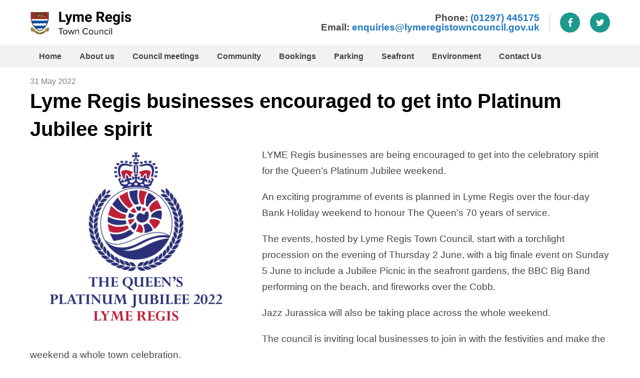

--- FILE ---
content_type: text/html; charset=utf-8
request_url: https://www.lymeregistowncouncil.gov.uk/news?slug=lyme-regis-businesses-encouraged-to-get-into-platinum-jubilee-spirit
body_size: 28483
content:

<!DOCTYPE html>
<html lang="en" xmlns="http://www.w3.org/1999/xhtml">
<head id="ctl00_Head1"><title>
	Lyme Regis businesses encouraged to get into Platinum Jubilee spirit | Lyme Regis Town Council
</title><meta charset="UTF-8" /><meta http-equiv="X-UA-Compatible" content="IE=edge" /><meta name="viewport" content="width=device-width, user-scalable=yes, initial-scale=1.0, minimum-scale=1.0, maximum-scale=5.0" /><link rel="shortcut icon" href="/favicon.ico" type="image/x-icon" /><link rel="stylesheet" type="text/css" href="/css/_base.css?v=1.06" />
<link rel="stylesheet" type="text/css" href="/css/main.min.css?v=1.06" />
<script  src="/js/jquery-3.7.0.min.js?v=1.06"></script>
<script defer src="/js/main.min.js?v=1.06"></script>
<link rel="stylesheet" type="text/css" href="/css/Media.min.css?v=1.06" />

<meta name="description" content="Lyme Regis businesses encouraged to get into Platinum Jubilee spirit" />

<link rel="canonical" href="https://www.lymeregistowncouncil.gov.uk/news-article/lyme-regis-businesses-encouraged-to-get-into-platinum-jubilee-spirit" />
<meta property="og:title" content="Lyme Regis businesses encouraged to get into Platinum Jubilee spirit | Lyme Regis Town Council" />
<meta property="og:description" content="LYME Regis businesses are being encouraged to get into the celebratory spirit for the Queen&amp;rsquo;s Platinum Jubilee weekend. An exciting programm..." />
<meta property="og:type" content="website" />
<meta property="og:image" content="https://www.lymeregistowncouncil.gov.uk/userfiles/images/NewsImages/logo-jubilee.png" />
<meta property="og:url" content="https://www.lymeregistowncouncil.gov.uk/news-article/lyme-regis-businesses-encouraged-to-get-into-platinum-jubilee-spirit" />
<meta property="og:site_name" content="Lyme Regis Town Council" />
<link rel="stylesheet" type="text/css" href="/css/BoxGrid.min.css?v=1.06" />

                        <style>
                            @media only screen and (max-width: 560px) {
                                .box-grid:nth-of-type(1n+1) {
                                    clear: both;
                                }
                            }
                            @media only screen and (min-width:561px) and (max-width: 1024px) {
                                .box-grid:nth-of-type(2n+1) {
                                    clear: both;
                                }
                            }
                            @media only screen and (min-width: 1025px) {
                                .box-grid:nth-of-type(3n+1) {
                                    clear: both;
                                }
                            }
                        </style>
                        
<!-- Google Tag Manager -->
<script>(function(w,d,s,l,i){w[l]=w[l]||[];w[l].push({'gtm.start':
new Date().getTime(),event:'gtm.js'});var f=d.getElementsByTagName(s)[0],
j=d.createElement(s),dl=l!='dataLayer'?'&l='+l:'';j.async=true;j.src=
'https://www.googletagmanager.com/gtm.js?id='+i+dl;f.parentNode.insertBefore(j,f);
})(window,document,'script','dataLayer','GTM-N9D92GHN');</script>
<!-- End Google Tag Manager -->
</head>
<body>
    <div class="loader"></div>
    <div id="full-page-container">
        <form name="aspnetForm" method="post" action="./news?slug=lyme-regis-businesses-encouraged-to-get-into-platinum-jubilee-spirit" id="aspnetForm" style="margin-bottom: 0">
<div>
<input type="hidden" name="__EVENTTARGET" id="__EVENTTARGET" value="" />
<input type="hidden" name="__EVENTARGUMENT" id="__EVENTARGUMENT" value="" />
<input type="hidden" name="__LASTFOCUS" id="__LASTFOCUS" value="" />
<input type="hidden" name="__VIEWSTATE" id="__VIEWSTATE" value="/[base64]/[base64]/[base64]/[base64]" />
</div>

<script type="text/javascript">
//<![CDATA[
var theForm = document.forms['aspnetForm'];
if (!theForm) {
    theForm = document.aspnetForm;
}
function __doPostBack(eventTarget, eventArgument) {
    if (!theForm.onsubmit || (theForm.onsubmit() != false)) {
        theForm.__EVENTTARGET.value = eventTarget;
        theForm.__EVENTARGUMENT.value = eventArgument;
        theForm.submit();
    }
}
//]]>
</script>


<script src="/WebResource.axd?d=bR6AEJxJnEXG0XBIYH2-iWWlvU50AGUo7ErQz6PPVWfkiPtwEkKUTVVna4V-ybxS6nmT8OIf3Bi0G0WrkWdgfxi5h1s1&amp;t=635793063671809273" type="text/javascript"></script>


<script type="text/javascript">
//<![CDATA[
   
            
                $(window).on('load', function () {
                    animateArticles();
                });
                function animateArticles() {                
                    $('.news-box li.columns').each(function (i) {
                        $(this).delay(100 * i).animate({ opacity: 1 }, 150);
                    });    
                };//]]>
</script>

<script src="/ScriptResource.axd?d=oR7HZ8S956t6-xrHgJ0AQdmWkRxEg1WfWdEfwRnQ1a5dKZdMuBdQMRUD2cOIh3uUvt_nh5_TGQ_wlX9mkDPoE7ZxRjfEJcQCYA0ID9-fsiIN50juRzdoOUf7uqTwcYe95pgqofDZYTAbnuYzLxdKDN-Uk61IhpCI92FvSXxP1G5l4xga7dFMW3PVpnwnfH5uRp6y5g2" type="text/javascript"></script>
<div>

	<input type="hidden" name="__VIEWSTATEGENERATOR" id="__VIEWSTATEGENERATOR" value="CA0B0334" />
	<input type="hidden" name="__EVENTVALIDATION" id="__EVENTVALIDATION" value="/wEdAANyKD8QhjxUin89UkIO4/i046hvnvtadzWkzxr2IdcG6fUBAgBjT5ySJKFL80/E+beXP3Dd0V2my9oXntLVyas7GNyhjA==" />
</div>
            
            <div class="off-canvas-wrap">
                <div class="inner-wrap">
                    <div class="main-section">
                        <a class="skip-link screen-reader-text" href="#content">Skip to content</a>
                         

<header id="headerwrap" class="hide-for-medium-down">
    <div class="row">
        <div class="columns">
            <div class="left">
                <div id="logo">
                    <a href="/">
                        <img src="/img/logo.png" alt="Lyme Regis Town Council" />
                    </a>
                </div>
            </div>
            <div class="right">
                <span class="header-contact-links">
                    Phone: <a href="tel:01297445175">(01297) 445175</a><br />
                    Email: <a href="mailto:enquiries@lymeregistowncouncil.gov.uk">enquiries@lymeregistowncouncil.gov.uk</a>
                </span>
                <span class="header-social-links">
                    <a href="https://www.facebook.com/lymeregistowncouncil/"><i class="fa fa-facebook"></i></a>
                    <a href="https://twitter.com/lymetc"><i class="fa fa-twitter"></i></a>
                </span>
            </div>
        </div>
    </div>
    <div class="nav-bg">
        <div class="row">
            <div class="columns">
                
<script>
	$(document).ready(function () {
		$(function () {
			$('.top-bar-section li').on('click', function (e) {
				$('.top-bar-section li').removeClass('active');
				$(this).addClass('active');
			});
		});
		$(function () {
			if (location.pathname.length > '1') {
				$('nav a[href="' + location.pathname + location.search + '"]').parentsUntil(".top-bar-section").addClass('active');
			}
		});
	});    
</script>
<div id="headermenuwrap">
	<nav aria-label="Main navigation" class="top-bar container" data-topbar="">
		<section class="top-bar-section">
			
			
					<ul class="drop-on-page" role="menubar">
						<li role="none" aria-haspopup="false" class=''>
							<a id="ctl00_Header_navigation_rpt_ctl00_lnkRoot" role="menuitem" href="/">Home</a></li>
						
								<li aria-haspopup='true' role='none' class='has-dropdown not-click'>
								<a role="menuitem" href='/about-us'>About us</a>
								<ul role='menu' class='dropdown'>
								
										<li aria-haspopup='true' role='none' class='has-dropdown not-click'>
										<a role="menuitem" href='/councillors'><span>Councillors</span></a>
										<ul role='menu' class='dropdown'>
										
												<li aria-haspopup="false" role="none">
													<a id="ctl00_Header_navigation_rpt_ctl00_rptRoot_ctl00_rptSub_ctl00_rptSubSub_ctl00_lnkSubSub" role="menuitem" href="/members-allowance"><span>Members' allowance</span></a></li>
											
												<li aria-haspopup="false" role="none">
													<a id="ctl00_Header_navigation_rpt_ctl00_rptRoot_ctl00_rptSub_ctl00_rptSubSub_ctl01_lnkSubSub" role="menuitem" href="/members-attendance"><span>Members' attendance</span></a></li>
											
										</ul>
                                                </li>
									
										<li aria-haspopup='false' role='menuitem'>
										<a role="menuitem" href='/policies'><span>Policies</span></a>
										
										
										
                                                </li>
									
										<li aria-haspopup='true' role='none' class='has-dropdown not-click'>
										<a role="menuitem" href='/finance'><span>Finance</span></a>
										<ul role='menu' class='dropdown'>
										
												<li aria-haspopup="false" role="none">
													<a id="ctl00_Header_navigation_rpt_ctl00_rptRoot_ctl00_rptSub_ctl02_rptSubSub_ctl00_lnkSubSub" role="menuitem" href="/transparency-code"><span>Transparency Code</span></a></li>
											
										</ul>
                                                </li>
									
										<li aria-haspopup='true' role='none' class='has-dropdown not-click'>
										<a role="menuitem" href='/staff'><span>Staff</span></a>
										<ul role='menu' class='dropdown'>
										
												<li aria-haspopup="false" role="none">
													<a id="ctl00_Header_navigation_rpt_ctl00_rptRoot_ctl00_rptSub_ctl03_rptSubSub_ctl00_lnkSubSub" role="menuitem" href="/job-vacancies"><span>Job vacancies</span></a></li>
											
										</ul>
                                                </li>
									
										<li aria-haspopup='true' role='none' class='has-dropdown not-click'>
										<a role="menuitem" href='/news-archive'><span>News and events</span></a>
										<ul role='menu' class='dropdown'>
										
												<li aria-haspopup="false" role="none">
													<a id="ctl00_Header_navigation_rpt_ctl00_rptRoot_ctl00_rptSub_ctl04_rptSubSub_ctl00_lnkSubSub" role="menuitem" href="/latest-news"><span>News</span></a></li>
											
												<li aria-haspopup="false" role="none">
													<a id="ctl00_Header_navigation_rpt_ctl00_rptRoot_ctl00_rptSub_ctl04_rptSubSub_ctl01_lnkSubSub" role="menuitem" href="/lyme-living-magazine"><span>Lyme Living Magazine</span></a></li>
											
												<li aria-haspopup="false" role="none">
													<a id="ctl00_Header_navigation_rpt_ctl00_rptRoot_ctl00_rptSub_ctl04_rptSubSub_ctl02_lnkSubSub" role="menuitem" href="/community-noticeboard"><span>Community noticeboard</span></a></li>
											
												<li aria-haspopup="false" role="none">
													<a id="ctl00_Header_navigation_rpt_ctl00_rptRoot_ctl00_rptSub_ctl04_rptSubSub_ctl03_lnkSubSub" role="menuitem" href="/events"><span>Events</span></a></li>
											
												<li aria-haspopup="false" role="none">
													<a id="ctl00_Header_navigation_rpt_ctl00_rptRoot_ctl00_rptSub_ctl04_rptSubSub_ctl04_lnkSubSub" role="menuitem" href="/blog"><span>Blog</span></a></li>
											
										</ul>
                                                </li>
									
										<li aria-haspopup='true' role='none' class='has-dropdown not-click'>
										<a role="menuitem" href='/civic-and-ceremonial'><span>Civic and ceremonial</span></a>
										<ul role='menu' class='dropdown'>
										
												<li aria-haspopup="false" role="none">
													<a id="ctl00_Header_navigation_rpt_ctl00_rptRoot_ctl00_rptSub_ctl05_rptSubSub_ctl00_lnkSubSub" role="menuitem" href="/civic-regalia"><span>Civic regalia</span></a></li>
											
										</ul>
                                                </li>
									
								</ul>
                                </li>
							
								<li aria-haspopup='true' role='none' class='has-dropdown not-click'>
								<a role="menuitem" href='/council-meetings'>Council meetings</a>
								<ul role='menu' class='dropdown'>
								
										<li aria-haspopup='false' role='menuitem'>
										<a role="menuitem" href='/full-council'><span>Full council</span></a>
										
										
										
                                                </li>
									
										<li aria-haspopup='false' role='menuitem'>
										<a role="menuitem" href='/environment-committee'><span>Environment Committee</span></a>
										
										
										
                                                </li>
									
										<li aria-haspopup='false' role='menuitem'>
										<a role="menuitem" href='/human-resources-committee'><span>Human resources committee</span></a>
										
										
										
                                                </li>
									
										<li aria-haspopup='false' role='menuitem'>
										<a role="menuitem" href='/planning-committee'><span>Planning committee</span></a>
										
										
										
                                                </li>
									
										<li aria-haspopup='false' role='menuitem'>
										<a role="menuitem" href='/strategy-and-finance-committee'><span>Strategy and finance committee</span></a>
										
										
										
                                                </li>
									
										<li aria-haspopup='false' role='menuitem'>
										<a role="menuitem" href='/tourism-community-and-publicity-committee'><span>Tourism, community and publicity committee</span></a>
										
										
										
                                                </li>
									
										<li aria-haspopup='false' role='menuitem'>
										<a role="menuitem" href='/town-management-and-highways-committee'><span>Town management and highways committee</span></a>
										
										
										
                                                </li>
									
										<li aria-haspopup='false' role='menuitem'>
										<a role="menuitem" href='/annual-meeting-of-electors'><span>Annual meeting of electors</span></a>
										
										
										
                                                </li>
									
										<li aria-haspopup='false' role='menuitem'>
										<a role="menuitem" href='/working-groups'><span>Working groups</span></a>
										
										
										
                                                </li>
									
								</ul>
                                </li>
							
								<li aria-haspopup='true' role='none' class='has-dropdown not-click'>
								<a role="menuitem" href='/community'>Community</a>
								<ul role='menu' class='dropdown'>
								
										<li aria-haspopup='true' role='none' class='has-dropdown not-click'>
										<a role="menuitem" href='/cemetery-and-memorials'><span>Cemetery and memorials</span></a>
										<ul role='menu' class='dropdown'>
										
												<li aria-haspopup="false" role="none">
													<a id="ctl00_Header_navigation_rpt_ctl00_rptRoot_ctl02_rptSub_ctl00_rptSubSub_ctl00_lnkSubSub" role="menuitem" href="/cemetery-buildings"><span>Cemetery buildings</span></a></li>
											
												<li aria-haspopup="false" role="none">
													<a id="ctl00_Header_navigation_rpt_ctl00_rptRoot_ctl02_rptSub_ctl00_rptSubSub_ctl01_lnkSubSub" role="menuitem" href="/memorial-trees-and-benches"><span>Memorial trees and benches</span></a></li>
											
												<li aria-haspopup="false" role="none">
													<a id="ctl00_Header_navigation_rpt_ctl00_rptRoot_ctl02_rptSub_ctl00_rptSubSub_ctl02_lnkSubSub" role="menuitem" href="/war-memorials"><span>War memorials</span></a></li>
											
										</ul>
                                                </li>
									
										<li aria-haspopup='false' role='menuitem'>
										<a role="menuitem" href='/allotments'><span>Allotments</span></a>
										
										
										
                                                </li>
									
										<li aria-haspopup='true' role='none' class='has-dropdown not-click'>
										<a role="menuitem" href='/sports-and-leisure'><span>Sport and leisure</span></a>
										<ul role='menu' class='dropdown'>
										
												<li aria-haspopup="false" role="none">
													<a id="ctl00_Header_navigation_rpt_ctl00_rptRoot_ctl02_rptSub_ctl02_rptSubSub_ctl00_lnkSubSub" role="menuitem" href="/parks-and-playing-field"><span>Parks and playing field</span></a></li>
											
												<li aria-haspopup="false" role="none">
													<a id="ctl00_Header_navigation_rpt_ctl00_rptRoot_ctl02_rptSub_ctl02_rptSubSub_ctl01_lnkSubSub" role="menuitem" href="/skatepark"><span>Skatepark</span></a></li>
											
												<li aria-haspopup="false" role="none">
													<a id="ctl00_Header_navigation_rpt_ctl00_rptRoot_ctl02_rptSub_ctl02_rptSubSub_ctl02_lnkSubSub" role="menuitem" href="/gateway-card"><span>Gateway card</span></a></li>
											
												<li aria-haspopup="false" role="none">
													<a id="ctl00_Header_navigation_rpt_ctl00_rptRoot_ctl02_rptSub_ctl02_rptSubSub_ctl03_lnkSubSub" role="menuitem" href="/clubs-and-societies"><span>Clubs and societies</span></a></li>
											
												<li aria-haspopup="false" role="none">
													<a id="ctl00_Header_navigation_rpt_ctl00_rptRoot_ctl02_rptSub_ctl02_rptSubSub_ctl04_lnkSubSub" role="menuitem" href="/community-venues"><span>Community venues</span></a></li>
											
										</ul>
                                                </li>
									
										<li aria-haspopup='true' role='none' class='has-dropdown not-click'>
										<a role="menuitem" href='/useful-information'><span>Useful information</span></a>
										<ul role='menu' class='dropdown'>
										
												<li aria-haspopup="false" role="none">
													<a id="ctl00_Header_navigation_rpt_ctl00_rptRoot_ctl02_rptSub_ctl03_rptSubSub_ctl00_lnkSubSub" role="menuitem" href="/travel"><span>Travel</span></a></li>
											
												<li aria-haspopup="false" role="none">
													<a id="ctl00_Header_navigation_rpt_ctl00_rptRoot_ctl02_rptSub_ctl03_rptSubSub_ctl01_lnkSubSub" role="menuitem" href="/rubbish-and-waste"><span>Waste and recycling</span></a></li>
											
												<li aria-haspopup="false" role="none">
													<a id="ctl00_Header_navigation_rpt_ctl00_rptRoot_ctl02_rptSub_ctl03_rptSubSub_ctl02_lnkSubSub" role="menuitem" href="/dog-controls"><span>Dog controls</span></a></li>
											
												<li aria-haspopup="false" role="none">
													<a id="ctl00_Header_navigation_rpt_ctl00_rptRoot_ctl02_rptSub_ctl03_rptSubSub_ctl03_lnkSubSub" role="menuitem" href="/seagulls"><span>Seagull controls</span></a></li>
											
												<li aria-haspopup="false" role="none">
													<a id="ctl00_Header_navigation_rpt_ctl00_rptRoot_ctl02_rptSub_ctl03_rptSubSub_ctl04_lnkSubSub" role="menuitem" href="/useful-contacts"><span>Useful contacts</span></a></li>
											
												<li aria-haspopup="false" role="none">
													<a id="ctl00_Header_navigation_rpt_ctl00_rptRoot_ctl02_rptSub_ctl03_rptSubSub_ctl05_lnkSubSub" role="menuitem" href="/a-z-of-dorset-council-services"><span>A-Z of Dorset Council services</span></a></li>
											
										</ul>
                                                </li>
									
										<li aria-haspopup='false' role='menuitem'>
										<a role="menuitem" href='/grants'><span>Grants</span></a>
										
										
										
                                                </li>
									
										<li aria-haspopup='false' role='menuitem'>
										<a role="menuitem" href='/twinning'><span>Twinning</span></a>
										
										
										
                                                </li>
									
										<li aria-haspopup='false' role='menuitem'>
										<a role="menuitem" href='/ukraine-crisis---signposting-information'><span>Ukraine Crisis - signposting information</span></a>
										
										
										
                                                </li>
									
										<li aria-haspopup='false' role='menuitem'>
										<a role="menuitem" href='/cost-of-living-help'><span>Cost of Living help</span></a>
										
										
										
                                                </li>
									
										<li aria-haspopup='false' role='menuitem'>
										<a role="menuitem" href='/filming-permissions-and-charges'><span>Filming permissions and charges</span></a>
										
										
										
                                                </li>
									
								</ul>
                                </li>
							
								<li aria-haspopup='true' role='none' class='has-dropdown not-click'>
								<a role="menuitem" href='/bookings'>Bookings</a>
								<ul role='menu' class='dropdown'>
								
										<li aria-haspopup='false' role='menuitem'>
										<a role="menuitem" href='/book-a-beach-hut'><span>Book a beach hut</span></a>
										
										
										
                                                </li>
									
										<li aria-haspopup='false' role='menuitem'>
										<a role="menuitem" href='/book-a-wedding'><span>Book a wedding</span></a>
										
										
										
                                                </li>
									
										<li aria-haspopup='true' role='none' class='has-dropdown not-click'>
										<a role="menuitem" href='/venue-hire'><span>Venue hire</span></a>
										<ul role='menu' class='dropdown'>
										
												<li aria-haspopup="false" role="none">
													<a id="ctl00_Header_navigation_rpt_ctl00_rptRoot_ctl03_rptSub_ctl02_rptSubSub_ctl00_lnkSubSub" role="menuitem" href="/marine-parade-shelters"><span>Marine parade shelters</span></a></li>
											
												<li aria-haspopup="false" role="none">
													<a id="ctl00_Header_navigation_rpt_ctl00_rptRoot_ctl03_rptSub_ctl02_rptSubSub_ctl01_lnkSubSub" role="menuitem" href="/guildhall"><span>Guildhall</span></a></li>
											
										</ul>
                                                </li>
									
								</ul>
                                </li>
							
								<li aria-haspopup='true' role='none' class='has-dropdown not-click'>
								<a role="menuitem" href='/parking'>Parking</a>
								<ul role='menu' class='dropdown'>
								
										<li aria-haspopup='false' role='menuitem'>
										<a role="menuitem" href='/car-parks'><span>Car parks</span></a>
										
										
										
                                                </li>
									
										<li aria-haspopup='false' role='menuitem'>
										<a role="menuitem" href='/permits'><span>Permits</span></a>
										
										
										
                                                </li>
									
										<li aria-haspopup='false' role='menuitem'>
										<a role="menuitem" href='/pay-a-parking-fine'><span>Pay a parking fine</span></a>
										
										
										
                                                </li>
									
										<li aria-haspopup='false' role='menuitem'>
										<a role="menuitem" href='/park-and-ride'><span>Park and ride</span></a>
										
										
										
                                                </li>
									
								</ul>
                                </li>
							
								<li aria-haspopup='true' role='none' class='has-dropdown not-click'>
								<a role="menuitem" href='/seafront'>Seafront</a>
								<ul role='menu' class='dropdown'>
								
										<li aria-haspopup='false' role='menuitem'>
										<a role="menuitem" href='/toilets'><span>Toilets</span></a>
										
										
										
                                                </li>
									
										<li aria-haspopup='true' role='none' class='has-dropdown not-click'>
										<a role="menuitem" href='/beaches'><span>Beaches</span></a>
										<ul role='menu' class='dropdown'>
										
												<li aria-haspopup="false" role="none">
													<a id="ctl00_Header_navigation_rpt_ctl00_rptRoot_ctl05_rptSub_ctl01_rptSubSub_ctl00_lnkSubSub" role="menuitem" href="/beach-wheelchairs"><span>Beach wheelchairs</span></a></li>
											
										</ul>
                                                </li>
									
										<li aria-haspopup='false' role='menuitem'>
										<a role="menuitem" href='/langmoor-and-lister-gardens'><span>Langmoor and Lister gardens</span></a>
										
										
										
                                                </li>
									
										<li aria-haspopup='false' role='menuitem'>
										<a role="menuitem" href='/mini-golf-and-table-tennis'><span>Mini-golf, table tennis and putting green</span></a>
										
										
										
                                                </li>
									
										<li aria-haspopup='false' role='menuitem'>
										<a role="menuitem" href='/seafront-concessions'><span>Concessions and busking</span></a>
										
										
										
                                                </li>
									
										<li aria-haspopup='false' role='menuitem'>
										<a role="menuitem" href='/public-space-protection-orders'><span>Public space protection orders</span></a>
										
										
										
                                                </li>
									
										<li aria-haspopup='false' role='menuitem'>
										<a role="menuitem" href='/beach-huts-chalets-and-caravans'><span>Beach huts, chalets and caravans</span></a>
										
										
										
                                                </li>
									
										<li aria-haspopup='false' role='menuitem'>
										<a role="menuitem" href='/marine-parade-shelters?nid=ade1e071-afde-423c-b4cc-5f10f3691754'><span>Marine parade shelters</span></a>
										
										
										
                                                </li>
									
										<li aria-haspopup='false' role='menuitem'>
										<a role="menuitem" href='/Public-wifi'><span>Public wifi</span></a>
										
										
										
                                                </li>
									
								</ul>
                                </li>
							
								<li aria-haspopup='true' role='none' class='has-dropdown not-click'>
								<a role="menuitem" href='/environment'>Environment</a>
								<ul role='menu' class='dropdown'>
								
										<li aria-haspopup='false' role='menuitem'>
										<a role="menuitem" href='/our-environmental-aims'><span>Our environmental aims</span></a>
										
										
										
                                                </li>
									
										<li aria-haspopup='false' role='menuitem'>
										<a role="menuitem" href='/advice-and-funding'><span>Advice and funding</span></a>
										
										
										
                                                </li>
									
										<li aria-haspopup='false' role='menuitem'>
										<a role="menuitem" href='/our-green-town'><span>Our green town</span></a>
										
										
										
                                                </li>
									
										<li aria-haspopup='false' role='menuitem'>
										<a role="menuitem" href='/partner-organisations'><span>Partner organisations</span></a>
										
										
										
                                                </li>
									
										<li aria-haspopup='false' role='menuitem'>
										<a role="menuitem" href='/nature-and-wildlife'><span>Nature and wildlife</span></a>
										
										
										
                                                </li>
									
										<li aria-haspopup='false' role='menuitem'>
										<a role="menuitem" href='/sustainable-travel'><span>Sustainable travel</span></a>
										
										
										
                                                </li>
									
										<li aria-haspopup='false' role='menuitem'>
										<a role="menuitem" href='/eco-awards'><span>Eco awards</span></a>
										
										
										
                                                </li>
									
								</ul>
                                </li>
							
								<li aria-haspopup='false' role='menuitem'>
								<a role="menuitem" href='/contact-us'>Contact Us</a>
								
								
								
                                </li>
							
					</ul>
				
		</section>
	</nav>
</div>
<script>
	$(".drop-on-page li").on('mouseenter mouseleave', function (e) {
		var elm = $('ul:first', this);
		if (elm.length) {
			var off = elm.offset();
			var l = off.left;
			var w = elm.width();
			var docH = $("#headerwrap").height();
			var docW = $("#headerwrap").width();
			var isEntirelyVisible = (l + w <= docW);
			if (!isEntirelyVisible) {
				$(this).addClass('edge');
			} else {
				$(this).removeClass('edge');
			}
		}
	});
</script>

            </div>
        </div>
    </div>
</header>

<div class="show-for-medium-down" style="position:relative;">
    
<nav class="tab-bar">
	<section class="left tab-bar-section">
		<a href="/">
			<img src="/img/logo.png" alt="Lyme Regis Town Council" />
		</a>
	</section>
	<section class="right-small">
		<a aria-label="Open menu" href="#" class="right-off-canvas-toggle menu-icon"></a>
	</section>
</nav>
<aside class="right-off-canvas-menu">

	

	<div id="ctl00_Header_mobileNav_Search1_panSearch" onkeypress="javascript:return WebForm_FireDefaultButton(event, &#39;ctl00_Header_mobileNav_Search1_btnSearch&#39;)">
	
    <div class="search-wrap">
    <label for="ctl00_Header_mobileNav_Search1_txtTitle" id="ctl00_Header_mobileNav_Search1_lblSearch">Search website</label>
		<input name="ctl00$Header$mobileNav$Search1$txtTitle" id="ctl00_Header_mobileNav_Search1_txtTitle" class="search_box" aria-label="Search website" type="search" placeholder="Search..." />
        <a id="ctl00_Header_mobileNav_Search1_btnSearch" class="search_button" aria-label="Search pages" role="button" href="javascript:WebForm_DoPostBackWithOptions(new WebForm_PostBackOptions(&quot;ctl00$Header$mobileNav$Search1$btnSearch&quot;, &quot;&quot;, true, &quot;&quot;, &quot;&quot;, false, true))">
            <i aria-hidden="true" class="fa fa-search"> </i>
        </a>
    </div>

</div>
	

			<ul role="menubar" class="off-canvas-list">
				<li role="presentation" class="top-level">
					<div role="presentation">
						<a id="ctl00_Header_mobileNav_Repeater1_ctl00_lnkRoot" role="menuitem" href="/">Home</a>
					</div>
				</li>

				
						<li role="presentation" class="has-dropdown top-level reduced">
							<div role="presentation">
								<a role="menuitem" class="topLevelLink" data-options='is_hover:false' href="/about-us">
									About us
								</a>
								<a class='open-submenu' href='#' aria-label='open submenu'><i aria-hidden='true' class='fa fa-plus'></i></a>
							</div>
							<ul class="off-canvas-list first-ul">
								
										<li role="presentation" class="has-dropdown first-level reduced">
											<div role="presentation">
												<a id="ctl00_Header_mobileNav_Repeater1_ctl00_rptRoot_ctl00_rptFirstLevel_ctl00_lnkFirstLevel" class="firstLevelLink" role="menuitem" href="/councillors">Councillors</a>
												<a class='open-submenu' href='#' aria-label='open submenu'><i aria-hidden='true' class='fa fa-plus'></i></a>
											</div>
											<ul class="off-canvas-list second-ul">
												
														<li role="presentation" class="second-level">
															<div role="presentation">
																<a id="ctl00_Header_mobileNav_Repeater1_ctl00_rptRoot_ctl00_rptFirstLevel_ctl00_rptSecondLevel_ctl00_lnkSecondLevel" class="secondLevelLink" role="menuitem" href="/members-allowance">Members' allowance</a>
																
															</div>
															<ul class="off-canvas-list third-ul">
																
															</ul>
														</li>
													
														<li role="presentation" class="second-level">
															<div role="presentation">
																<a id="ctl00_Header_mobileNav_Repeater1_ctl00_rptRoot_ctl00_rptFirstLevel_ctl00_rptSecondLevel_ctl01_lnkSecondLevel" class="secondLevelLink" role="menuitem" href="/members-attendance">Members' attendance</a>
																
															</div>
															<ul class="off-canvas-list third-ul">
																
															</ul>
														</li>
													
											</ul>
										</li>
									
										<li role="presentation" class="first-level">
											<div role="presentation">
												<a id="ctl00_Header_mobileNav_Repeater1_ctl00_rptRoot_ctl00_rptFirstLevel_ctl01_lnkFirstLevel" class="firstLevelLink" role="menuitem" href="/policies">Policies</a>
												
											</div>
											<ul class="off-canvas-list second-ul">
												
											</ul>
										</li>
									
										<li role="presentation" class="has-dropdown first-level reduced">
											<div role="presentation">
												<a id="ctl00_Header_mobileNav_Repeater1_ctl00_rptRoot_ctl00_rptFirstLevel_ctl02_lnkFirstLevel" class="firstLevelLink" role="menuitem" href="/finance">Finance</a>
												<a class='open-submenu' href='#' aria-label='open submenu'><i aria-hidden='true' class='fa fa-plus'></i></a>
											</div>
											<ul class="off-canvas-list second-ul">
												
														<li role="presentation" class="second-level">
															<div role="presentation">
																<a id="ctl00_Header_mobileNav_Repeater1_ctl00_rptRoot_ctl00_rptFirstLevel_ctl02_rptSecondLevel_ctl00_lnkSecondLevel" class="secondLevelLink" role="menuitem" href="/transparency-code">Transparency Code</a>
																
															</div>
															<ul class="off-canvas-list third-ul">
																
															</ul>
														</li>
													
											</ul>
										</li>
									
										<li role="presentation" class="has-dropdown first-level reduced">
											<div role="presentation">
												<a id="ctl00_Header_mobileNav_Repeater1_ctl00_rptRoot_ctl00_rptFirstLevel_ctl03_lnkFirstLevel" class="firstLevelLink" role="menuitem" href="/staff">Staff</a>
												<a class='open-submenu' href='#' aria-label='open submenu'><i aria-hidden='true' class='fa fa-plus'></i></a>
											</div>
											<ul class="off-canvas-list second-ul">
												
														<li role="presentation" class="second-level">
															<div role="presentation">
																<a id="ctl00_Header_mobileNav_Repeater1_ctl00_rptRoot_ctl00_rptFirstLevel_ctl03_rptSecondLevel_ctl00_lnkSecondLevel" class="secondLevelLink" role="menuitem" href="/job-vacancies">Job vacancies</a>
																
															</div>
															<ul class="off-canvas-list third-ul">
																
															</ul>
														</li>
													
											</ul>
										</li>
									
										<li role="presentation" class="has-dropdown first-level reduced">
											<div role="presentation">
												<a id="ctl00_Header_mobileNav_Repeater1_ctl00_rptRoot_ctl00_rptFirstLevel_ctl04_lnkFirstLevel" class="firstLevelLink" role="menuitem" href="/news-archive">News and events</a>
												<a class='open-submenu' href='#' aria-label='open submenu'><i aria-hidden='true' class='fa fa-plus'></i></a>
											</div>
											<ul class="off-canvas-list second-ul">
												
														<li role="presentation" class="second-level">
															<div role="presentation">
																<a id="ctl00_Header_mobileNav_Repeater1_ctl00_rptRoot_ctl00_rptFirstLevel_ctl04_rptSecondLevel_ctl00_lnkSecondLevel" class="secondLevelLink" role="menuitem" href="/latest-news">News</a>
																
															</div>
															<ul class="off-canvas-list third-ul">
																
															</ul>
														</li>
													
														<li role="presentation" class="second-level">
															<div role="presentation">
																<a id="ctl00_Header_mobileNav_Repeater1_ctl00_rptRoot_ctl00_rptFirstLevel_ctl04_rptSecondLevel_ctl01_lnkSecondLevel" class="secondLevelLink" role="menuitem" href="/lyme-living-magazine">Lyme Living Magazine</a>
																
															</div>
															<ul class="off-canvas-list third-ul">
																
															</ul>
														</li>
													
														<li role="presentation" class="second-level">
															<div role="presentation">
																<a id="ctl00_Header_mobileNav_Repeater1_ctl00_rptRoot_ctl00_rptFirstLevel_ctl04_rptSecondLevel_ctl02_lnkSecondLevel" class="secondLevelLink" role="menuitem" href="/community-noticeboard">Community noticeboard</a>
																
															</div>
															<ul class="off-canvas-list third-ul">
																
															</ul>
														</li>
													
														<li role="presentation" class="second-level">
															<div role="presentation">
																<a id="ctl00_Header_mobileNav_Repeater1_ctl00_rptRoot_ctl00_rptFirstLevel_ctl04_rptSecondLevel_ctl03_lnkSecondLevel" class="secondLevelLink" role="menuitem" href="/events">Events</a>
																
															</div>
															<ul class="off-canvas-list third-ul">
																
															</ul>
														</li>
													
														<li role="presentation" class="second-level">
															<div role="presentation">
																<a id="ctl00_Header_mobileNav_Repeater1_ctl00_rptRoot_ctl00_rptFirstLevel_ctl04_rptSecondLevel_ctl04_lnkSecondLevel" class="secondLevelLink" role="menuitem" href="/blog">Blog</a>
																
															</div>
															<ul class="off-canvas-list third-ul">
																
															</ul>
														</li>
													
											</ul>
										</li>
									
										<li role="presentation" class="has-dropdown first-level reduced">
											<div role="presentation">
												<a id="ctl00_Header_mobileNav_Repeater1_ctl00_rptRoot_ctl00_rptFirstLevel_ctl05_lnkFirstLevel" class="firstLevelLink" role="menuitem" href="/civic-and-ceremonial">Civic and ceremonial</a>
												<a class='open-submenu' href='#' aria-label='open submenu'><i aria-hidden='true' class='fa fa-plus'></i></a>
											</div>
											<ul class="off-canvas-list second-ul">
												
														<li role="presentation" class="second-level">
															<div role="presentation">
																<a id="ctl00_Header_mobileNav_Repeater1_ctl00_rptRoot_ctl00_rptFirstLevel_ctl05_rptSecondLevel_ctl00_lnkSecondLevel" class="secondLevelLink" role="menuitem" href="/civic-regalia">Civic regalia</a>
																
															</div>
															<ul class="off-canvas-list third-ul">
																
															</ul>
														</li>
													
											</ul>
										</li>
									
							</ul>
						</li>
					
						<li role="presentation" class="has-dropdown top-level reduced">
							<div role="presentation">
								<a role="menuitem" class="topLevelLink" data-options='is_hover:false' href="/council-meetings">
									Council meetings
								</a>
								<a class='open-submenu' href='#' aria-label='open submenu'><i aria-hidden='true' class='fa fa-plus'></i></a>
							</div>
							<ul class="off-canvas-list first-ul">
								
										<li role="presentation" class="first-level">
											<div role="presentation">
												<a id="ctl00_Header_mobileNav_Repeater1_ctl00_rptRoot_ctl01_rptFirstLevel_ctl00_lnkFirstLevel" class="firstLevelLink" role="menuitem" href="/full-council">Full council</a>
												
											</div>
											<ul class="off-canvas-list second-ul">
												
											</ul>
										</li>
									
										<li role="presentation" class="first-level">
											<div role="presentation">
												<a id="ctl00_Header_mobileNav_Repeater1_ctl00_rptRoot_ctl01_rptFirstLevel_ctl01_lnkFirstLevel" class="firstLevelLink" role="menuitem" href="/environment-committee">Environment Committee</a>
												
											</div>
											<ul class="off-canvas-list second-ul">
												
											</ul>
										</li>
									
										<li role="presentation" class="first-level">
											<div role="presentation">
												<a id="ctl00_Header_mobileNav_Repeater1_ctl00_rptRoot_ctl01_rptFirstLevel_ctl02_lnkFirstLevel" class="firstLevelLink" role="menuitem" href="/human-resources-committee">Human resources committee</a>
												
											</div>
											<ul class="off-canvas-list second-ul">
												
											</ul>
										</li>
									
										<li role="presentation" class="first-level">
											<div role="presentation">
												<a id="ctl00_Header_mobileNav_Repeater1_ctl00_rptRoot_ctl01_rptFirstLevel_ctl03_lnkFirstLevel" class="firstLevelLink" role="menuitem" href="/planning-committee">Planning committee</a>
												
											</div>
											<ul class="off-canvas-list second-ul">
												
											</ul>
										</li>
									
										<li role="presentation" class="first-level">
											<div role="presentation">
												<a id="ctl00_Header_mobileNav_Repeater1_ctl00_rptRoot_ctl01_rptFirstLevel_ctl04_lnkFirstLevel" class="firstLevelLink" role="menuitem" href="/strategy-and-finance-committee">Strategy and finance committee</a>
												
											</div>
											<ul class="off-canvas-list second-ul">
												
											</ul>
										</li>
									
										<li role="presentation" class="first-level">
											<div role="presentation">
												<a id="ctl00_Header_mobileNav_Repeater1_ctl00_rptRoot_ctl01_rptFirstLevel_ctl05_lnkFirstLevel" class="firstLevelLink" role="menuitem" href="/tourism-community-and-publicity-committee">Tourism, community and publicity committee</a>
												
											</div>
											<ul class="off-canvas-list second-ul">
												
											</ul>
										</li>
									
										<li role="presentation" class="first-level">
											<div role="presentation">
												<a id="ctl00_Header_mobileNav_Repeater1_ctl00_rptRoot_ctl01_rptFirstLevel_ctl06_lnkFirstLevel" class="firstLevelLink" role="menuitem" href="/town-management-and-highways-committee">Town management and highways committee</a>
												
											</div>
											<ul class="off-canvas-list second-ul">
												
											</ul>
										</li>
									
										<li role="presentation" class="first-level">
											<div role="presentation">
												<a id="ctl00_Header_mobileNav_Repeater1_ctl00_rptRoot_ctl01_rptFirstLevel_ctl07_lnkFirstLevel" class="firstLevelLink" role="menuitem" href="/annual-meeting-of-electors">Annual meeting of electors</a>
												
											</div>
											<ul class="off-canvas-list second-ul">
												
											</ul>
										</li>
									
										<li role="presentation" class="first-level">
											<div role="presentation">
												<a id="ctl00_Header_mobileNav_Repeater1_ctl00_rptRoot_ctl01_rptFirstLevel_ctl08_lnkFirstLevel" class="firstLevelLink" role="menuitem" href="/working-groups">Working groups</a>
												
											</div>
											<ul class="off-canvas-list second-ul">
												
											</ul>
										</li>
									
							</ul>
						</li>
					
						<li role="presentation" class="has-dropdown top-level reduced">
							<div role="presentation">
								<a role="menuitem" class="topLevelLink" data-options='is_hover:false' href="/community">
									Community
								</a>
								<a class='open-submenu' href='#' aria-label='open submenu'><i aria-hidden='true' class='fa fa-plus'></i></a>
							</div>
							<ul class="off-canvas-list first-ul">
								
										<li role="presentation" class="has-dropdown first-level reduced">
											<div role="presentation">
												<a id="ctl00_Header_mobileNav_Repeater1_ctl00_rptRoot_ctl02_rptFirstLevel_ctl00_lnkFirstLevel" class="firstLevelLink" role="menuitem" href="/cemetery-and-memorials">Cemetery and memorials</a>
												<a class='open-submenu' href='#' aria-label='open submenu'><i aria-hidden='true' class='fa fa-plus'></i></a>
											</div>
											<ul class="off-canvas-list second-ul">
												
														<li role="presentation" class="second-level">
															<div role="presentation">
																<a id="ctl00_Header_mobileNav_Repeater1_ctl00_rptRoot_ctl02_rptFirstLevel_ctl00_rptSecondLevel_ctl00_lnkSecondLevel" class="secondLevelLink" role="menuitem" href="/cemetery-buildings">Cemetery buildings</a>
																
															</div>
															<ul class="off-canvas-list third-ul">
																
															</ul>
														</li>
													
														<li role="presentation" class="second-level">
															<div role="presentation">
																<a id="ctl00_Header_mobileNav_Repeater1_ctl00_rptRoot_ctl02_rptFirstLevel_ctl00_rptSecondLevel_ctl01_lnkSecondLevel" class="secondLevelLink" role="menuitem" href="/memorial-trees-and-benches">Memorial trees and benches</a>
																
															</div>
															<ul class="off-canvas-list third-ul">
																
															</ul>
														</li>
													
														<li role="presentation" class="second-level">
															<div role="presentation">
																<a id="ctl00_Header_mobileNav_Repeater1_ctl00_rptRoot_ctl02_rptFirstLevel_ctl00_rptSecondLevel_ctl02_lnkSecondLevel" class="secondLevelLink" role="menuitem" href="/war-memorials">War memorials</a>
																
															</div>
															<ul class="off-canvas-list third-ul">
																
															</ul>
														</li>
													
											</ul>
										</li>
									
										<li role="presentation" class="first-level">
											<div role="presentation">
												<a id="ctl00_Header_mobileNav_Repeater1_ctl00_rptRoot_ctl02_rptFirstLevel_ctl01_lnkFirstLevel" class="firstLevelLink" role="menuitem" href="/allotments">Allotments</a>
												
											</div>
											<ul class="off-canvas-list second-ul">
												
											</ul>
										</li>
									
										<li role="presentation" class="has-dropdown first-level reduced">
											<div role="presentation">
												<a id="ctl00_Header_mobileNav_Repeater1_ctl00_rptRoot_ctl02_rptFirstLevel_ctl02_lnkFirstLevel" class="firstLevelLink" role="menuitem" href="/sports-and-leisure">Sport and leisure</a>
												<a class='open-submenu' href='#' aria-label='open submenu'><i aria-hidden='true' class='fa fa-plus'></i></a>
											</div>
											<ul class="off-canvas-list second-ul">
												
														<li role="presentation" class="second-level">
															<div role="presentation">
																<a id="ctl00_Header_mobileNav_Repeater1_ctl00_rptRoot_ctl02_rptFirstLevel_ctl02_rptSecondLevel_ctl00_lnkSecondLevel" class="secondLevelLink" role="menuitem" href="/parks-and-playing-field">Parks and playing field</a>
																
															</div>
															<ul class="off-canvas-list third-ul">
																
															</ul>
														</li>
													
														<li role="presentation" class="second-level">
															<div role="presentation">
																<a id="ctl00_Header_mobileNav_Repeater1_ctl00_rptRoot_ctl02_rptFirstLevel_ctl02_rptSecondLevel_ctl01_lnkSecondLevel" class="secondLevelLink" role="menuitem" href="/skatepark">Skatepark</a>
																
															</div>
															<ul class="off-canvas-list third-ul">
																
															</ul>
														</li>
													
														<li role="presentation" class="second-level">
															<div role="presentation">
																<a id="ctl00_Header_mobileNav_Repeater1_ctl00_rptRoot_ctl02_rptFirstLevel_ctl02_rptSecondLevel_ctl02_lnkSecondLevel" class="secondLevelLink" role="menuitem" href="/gateway-card">Gateway card</a>
																
															</div>
															<ul class="off-canvas-list third-ul">
																
															</ul>
														</li>
													
														<li role="presentation" class="second-level">
															<div role="presentation">
																<a id="ctl00_Header_mobileNav_Repeater1_ctl00_rptRoot_ctl02_rptFirstLevel_ctl02_rptSecondLevel_ctl03_lnkSecondLevel" class="secondLevelLink" role="menuitem" href="/clubs-and-societies">Clubs and societies</a>
																
															</div>
															<ul class="off-canvas-list third-ul">
																
															</ul>
														</li>
													
														<li role="presentation" class="second-level">
															<div role="presentation">
																<a id="ctl00_Header_mobileNav_Repeater1_ctl00_rptRoot_ctl02_rptFirstLevel_ctl02_rptSecondLevel_ctl04_lnkSecondLevel" class="secondLevelLink" role="menuitem" href="/community-venues">Community venues</a>
																
															</div>
															<ul class="off-canvas-list third-ul">
																
															</ul>
														</li>
													
											</ul>
										</li>
									
										<li role="presentation" class="has-dropdown first-level reduced">
											<div role="presentation">
												<a id="ctl00_Header_mobileNav_Repeater1_ctl00_rptRoot_ctl02_rptFirstLevel_ctl03_lnkFirstLevel" class="firstLevelLink" role="menuitem" href="/useful-information">Useful information</a>
												<a class='open-submenu' href='#' aria-label='open submenu'><i aria-hidden='true' class='fa fa-plus'></i></a>
											</div>
											<ul class="off-canvas-list second-ul">
												
														<li role="presentation" class="second-level">
															<div role="presentation">
																<a id="ctl00_Header_mobileNav_Repeater1_ctl00_rptRoot_ctl02_rptFirstLevel_ctl03_rptSecondLevel_ctl00_lnkSecondLevel" class="secondLevelLink" role="menuitem" href="/travel">Travel</a>
																
															</div>
															<ul class="off-canvas-list third-ul">
																
															</ul>
														</li>
													
														<li role="presentation" class="second-level">
															<div role="presentation">
																<a id="ctl00_Header_mobileNav_Repeater1_ctl00_rptRoot_ctl02_rptFirstLevel_ctl03_rptSecondLevel_ctl01_lnkSecondLevel" class="secondLevelLink" role="menuitem" href="/rubbish-and-waste">Waste and recycling</a>
																
															</div>
															<ul class="off-canvas-list third-ul">
																
															</ul>
														</li>
													
														<li role="presentation" class="second-level">
															<div role="presentation">
																<a id="ctl00_Header_mobileNav_Repeater1_ctl00_rptRoot_ctl02_rptFirstLevel_ctl03_rptSecondLevel_ctl02_lnkSecondLevel" class="secondLevelLink" role="menuitem" href="/dog-controls">Dog controls</a>
																
															</div>
															<ul class="off-canvas-list third-ul">
																
															</ul>
														</li>
													
														<li role="presentation" class="second-level">
															<div role="presentation">
																<a id="ctl00_Header_mobileNav_Repeater1_ctl00_rptRoot_ctl02_rptFirstLevel_ctl03_rptSecondLevel_ctl03_lnkSecondLevel" class="secondLevelLink" role="menuitem" href="/seagulls">Seagull controls</a>
																
															</div>
															<ul class="off-canvas-list third-ul">
																
															</ul>
														</li>
													
														<li role="presentation" class="second-level">
															<div role="presentation">
																<a id="ctl00_Header_mobileNav_Repeater1_ctl00_rptRoot_ctl02_rptFirstLevel_ctl03_rptSecondLevel_ctl04_lnkSecondLevel" class="secondLevelLink" role="menuitem" href="/useful-contacts">Useful contacts</a>
																
															</div>
															<ul class="off-canvas-list third-ul">
																
															</ul>
														</li>
													
														<li role="presentation" class="second-level">
															<div role="presentation">
																<a id="ctl00_Header_mobileNav_Repeater1_ctl00_rptRoot_ctl02_rptFirstLevel_ctl03_rptSecondLevel_ctl05_lnkSecondLevel" class="secondLevelLink" role="menuitem" href="/a-z-of-dorset-council-services">A-Z of Dorset Council services</a>
																
															</div>
															<ul class="off-canvas-list third-ul">
																
															</ul>
														</li>
													
											</ul>
										</li>
									
										<li role="presentation" class="first-level">
											<div role="presentation">
												<a id="ctl00_Header_mobileNav_Repeater1_ctl00_rptRoot_ctl02_rptFirstLevel_ctl04_lnkFirstLevel" class="firstLevelLink" role="menuitem" href="/grants">Grants</a>
												
											</div>
											<ul class="off-canvas-list second-ul">
												
											</ul>
										</li>
									
										<li role="presentation" class="first-level">
											<div role="presentation">
												<a id="ctl00_Header_mobileNav_Repeater1_ctl00_rptRoot_ctl02_rptFirstLevel_ctl05_lnkFirstLevel" class="firstLevelLink" role="menuitem" href="/twinning">Twinning</a>
												
											</div>
											<ul class="off-canvas-list second-ul">
												
											</ul>
										</li>
									
										<li role="presentation" class="first-level">
											<div role="presentation">
												<a id="ctl00_Header_mobileNav_Repeater1_ctl00_rptRoot_ctl02_rptFirstLevel_ctl06_lnkFirstLevel" class="firstLevelLink" role="menuitem" href="/ukraine-crisis---signposting-information">Ukraine Crisis - signposting information</a>
												
											</div>
											<ul class="off-canvas-list second-ul">
												
											</ul>
										</li>
									
										<li role="presentation" class="first-level">
											<div role="presentation">
												<a id="ctl00_Header_mobileNav_Repeater1_ctl00_rptRoot_ctl02_rptFirstLevel_ctl07_lnkFirstLevel" class="firstLevelLink" role="menuitem" href="/cost-of-living-help">Cost of Living help</a>
												
											</div>
											<ul class="off-canvas-list second-ul">
												
											</ul>
										</li>
									
										<li role="presentation" class="first-level">
											<div role="presentation">
												<a id="ctl00_Header_mobileNav_Repeater1_ctl00_rptRoot_ctl02_rptFirstLevel_ctl08_lnkFirstLevel" class="firstLevelLink" role="menuitem" href="/filming-permissions-and-charges">Filming permissions and charges</a>
												
											</div>
											<ul class="off-canvas-list second-ul">
												
											</ul>
										</li>
									
							</ul>
						</li>
					
						<li role="presentation" class="has-dropdown top-level reduced">
							<div role="presentation">
								<a role="menuitem" class="topLevelLink" data-options='is_hover:false' href="/bookings">
									Bookings
								</a>
								<a class='open-submenu' href='#' aria-label='open submenu'><i aria-hidden='true' class='fa fa-plus'></i></a>
							</div>
							<ul class="off-canvas-list first-ul">
								
										<li role="presentation" class="first-level">
											<div role="presentation">
												<a id="ctl00_Header_mobileNav_Repeater1_ctl00_rptRoot_ctl03_rptFirstLevel_ctl00_lnkFirstLevel" class="firstLevelLink" role="menuitem" href="/book-a-beach-hut">Book a beach hut</a>
												
											</div>
											<ul class="off-canvas-list second-ul">
												
											</ul>
										</li>
									
										<li role="presentation" class="first-level">
											<div role="presentation">
												<a id="ctl00_Header_mobileNav_Repeater1_ctl00_rptRoot_ctl03_rptFirstLevel_ctl01_lnkFirstLevel" class="firstLevelLink" role="menuitem" href="/book-a-wedding">Book a wedding</a>
												
											</div>
											<ul class="off-canvas-list second-ul">
												
											</ul>
										</li>
									
										<li role="presentation" class="has-dropdown first-level reduced">
											<div role="presentation">
												<a id="ctl00_Header_mobileNav_Repeater1_ctl00_rptRoot_ctl03_rptFirstLevel_ctl02_lnkFirstLevel" class="firstLevelLink" role="menuitem" href="/venue-hire">Venue hire</a>
												<a class='open-submenu' href='#' aria-label='open submenu'><i aria-hidden='true' class='fa fa-plus'></i></a>
											</div>
											<ul class="off-canvas-list second-ul">
												
														<li role="presentation" class="second-level">
															<div role="presentation">
																<a id="ctl00_Header_mobileNav_Repeater1_ctl00_rptRoot_ctl03_rptFirstLevel_ctl02_rptSecondLevel_ctl00_lnkSecondLevel" class="secondLevelLink" role="menuitem" href="/marine-parade-shelters">Marine parade shelters</a>
																
															</div>
															<ul class="off-canvas-list third-ul">
																
															</ul>
														</li>
													
														<li role="presentation" class="second-level">
															<div role="presentation">
																<a id="ctl00_Header_mobileNav_Repeater1_ctl00_rptRoot_ctl03_rptFirstLevel_ctl02_rptSecondLevel_ctl01_lnkSecondLevel" class="secondLevelLink" role="menuitem" href="/guildhall">Guildhall</a>
																
															</div>
															<ul class="off-canvas-list third-ul">
																
															</ul>
														</li>
													
											</ul>
										</li>
									
							</ul>
						</li>
					
						<li role="presentation" class="has-dropdown top-level reduced">
							<div role="presentation">
								<a role="menuitem" class="topLevelLink" data-options='is_hover:false' href="/parking">
									Parking
								</a>
								<a class='open-submenu' href='#' aria-label='open submenu'><i aria-hidden='true' class='fa fa-plus'></i></a>
							</div>
							<ul class="off-canvas-list first-ul">
								
										<li role="presentation" class="first-level">
											<div role="presentation">
												<a id="ctl00_Header_mobileNav_Repeater1_ctl00_rptRoot_ctl04_rptFirstLevel_ctl00_lnkFirstLevel" class="firstLevelLink" role="menuitem" href="/car-parks">Car parks</a>
												
											</div>
											<ul class="off-canvas-list second-ul">
												
											</ul>
										</li>
									
										<li role="presentation" class="first-level">
											<div role="presentation">
												<a id="ctl00_Header_mobileNav_Repeater1_ctl00_rptRoot_ctl04_rptFirstLevel_ctl01_lnkFirstLevel" class="firstLevelLink" role="menuitem" href="/permits">Permits</a>
												
											</div>
											<ul class="off-canvas-list second-ul">
												
											</ul>
										</li>
									
										<li role="presentation" class="first-level">
											<div role="presentation">
												<a id="ctl00_Header_mobileNav_Repeater1_ctl00_rptRoot_ctl04_rptFirstLevel_ctl02_lnkFirstLevel" class="firstLevelLink" role="menuitem" href="/pay-a-parking-fine">Pay a parking fine</a>
												
											</div>
											<ul class="off-canvas-list second-ul">
												
											</ul>
										</li>
									
										<li role="presentation" class="first-level">
											<div role="presentation">
												<a id="ctl00_Header_mobileNav_Repeater1_ctl00_rptRoot_ctl04_rptFirstLevel_ctl03_lnkFirstLevel" class="firstLevelLink" role="menuitem" href="/park-and-ride">Park and ride</a>
												
											</div>
											<ul class="off-canvas-list second-ul">
												
											</ul>
										</li>
									
							</ul>
						</li>
					
						<li role="presentation" class="has-dropdown top-level reduced">
							<div role="presentation">
								<a role="menuitem" class="topLevelLink" data-options='is_hover:false' href="/seafront">
									Seafront
								</a>
								<a class='open-submenu' href='#' aria-label='open submenu'><i aria-hidden='true' class='fa fa-plus'></i></a>
							</div>
							<ul class="off-canvas-list first-ul">
								
										<li role="presentation" class="first-level">
											<div role="presentation">
												<a id="ctl00_Header_mobileNav_Repeater1_ctl00_rptRoot_ctl05_rptFirstLevel_ctl00_lnkFirstLevel" class="firstLevelLink" role="menuitem" href="/toilets">Toilets</a>
												
											</div>
											<ul class="off-canvas-list second-ul">
												
											</ul>
										</li>
									
										<li role="presentation" class="has-dropdown first-level reduced">
											<div role="presentation">
												<a id="ctl00_Header_mobileNav_Repeater1_ctl00_rptRoot_ctl05_rptFirstLevel_ctl01_lnkFirstLevel" class="firstLevelLink" role="menuitem" href="/beaches">Beaches</a>
												<a class='open-submenu' href='#' aria-label='open submenu'><i aria-hidden='true' class='fa fa-plus'></i></a>
											</div>
											<ul class="off-canvas-list second-ul">
												
														<li role="presentation" class="second-level">
															<div role="presentation">
																<a id="ctl00_Header_mobileNav_Repeater1_ctl00_rptRoot_ctl05_rptFirstLevel_ctl01_rptSecondLevel_ctl00_lnkSecondLevel" class="secondLevelLink" role="menuitem" href="/beach-wheelchairs">Beach wheelchairs</a>
																
															</div>
															<ul class="off-canvas-list third-ul">
																
															</ul>
														</li>
													
											</ul>
										</li>
									
										<li role="presentation" class="first-level">
											<div role="presentation">
												<a id="ctl00_Header_mobileNav_Repeater1_ctl00_rptRoot_ctl05_rptFirstLevel_ctl02_lnkFirstLevel" class="firstLevelLink" role="menuitem" href="/langmoor-and-lister-gardens">Langmoor and Lister gardens</a>
												
											</div>
											<ul class="off-canvas-list second-ul">
												
											</ul>
										</li>
									
										<li role="presentation" class="first-level">
											<div role="presentation">
												<a id="ctl00_Header_mobileNav_Repeater1_ctl00_rptRoot_ctl05_rptFirstLevel_ctl03_lnkFirstLevel" class="firstLevelLink" role="menuitem" href="/mini-golf-and-table-tennis">Mini-golf, table tennis and putting green</a>
												
											</div>
											<ul class="off-canvas-list second-ul">
												
											</ul>
										</li>
									
										<li role="presentation" class="first-level">
											<div role="presentation">
												<a id="ctl00_Header_mobileNav_Repeater1_ctl00_rptRoot_ctl05_rptFirstLevel_ctl04_lnkFirstLevel" class="firstLevelLink" role="menuitem" href="/seafront-concessions">Concessions and busking</a>
												
											</div>
											<ul class="off-canvas-list second-ul">
												
											</ul>
										</li>
									
										<li role="presentation" class="first-level">
											<div role="presentation">
												<a id="ctl00_Header_mobileNav_Repeater1_ctl00_rptRoot_ctl05_rptFirstLevel_ctl05_lnkFirstLevel" class="firstLevelLink" role="menuitem" href="/public-space-protection-orders">Public space protection orders</a>
												
											</div>
											<ul class="off-canvas-list second-ul">
												
											</ul>
										</li>
									
										<li role="presentation" class="first-level">
											<div role="presentation">
												<a id="ctl00_Header_mobileNav_Repeater1_ctl00_rptRoot_ctl05_rptFirstLevel_ctl06_lnkFirstLevel" class="firstLevelLink" role="menuitem" href="/beach-huts-chalets-and-caravans">Beach huts, chalets and caravans</a>
												
											</div>
											<ul class="off-canvas-list second-ul">
												
											</ul>
										</li>
									
										<li role="presentation" class="first-level">
											<div role="presentation">
												<a id="ctl00_Header_mobileNav_Repeater1_ctl00_rptRoot_ctl05_rptFirstLevel_ctl07_lnkFirstLevel" class="firstLevelLink" role="menuitem" href="/marine-parade-shelters?nid=ade1e071-afde-423c-b4cc-5f10f3691754">Marine parade shelters</a>
												
											</div>
											<ul class="off-canvas-list second-ul">
												
											</ul>
										</li>
									
										<li role="presentation" class="first-level">
											<div role="presentation">
												<a id="ctl00_Header_mobileNav_Repeater1_ctl00_rptRoot_ctl05_rptFirstLevel_ctl08_lnkFirstLevel" class="firstLevelLink" role="menuitem" href="/Public-wifi">Public wifi</a>
												
											</div>
											<ul class="off-canvas-list second-ul">
												
											</ul>
										</li>
									
							</ul>
						</li>
					
						<li role="presentation" class="has-dropdown top-level reduced">
							<div role="presentation">
								<a role="menuitem" class="topLevelLink" data-options='is_hover:false' href="/environment">
									Environment
								</a>
								<a class='open-submenu' href='#' aria-label='open submenu'><i aria-hidden='true' class='fa fa-plus'></i></a>
							</div>
							<ul class="off-canvas-list first-ul">
								
										<li role="presentation" class="first-level">
											<div role="presentation">
												<a id="ctl00_Header_mobileNav_Repeater1_ctl00_rptRoot_ctl06_rptFirstLevel_ctl00_lnkFirstLevel" class="firstLevelLink" role="menuitem" href="/our-environmental-aims">Our environmental aims</a>
												
											</div>
											<ul class="off-canvas-list second-ul">
												
											</ul>
										</li>
									
										<li role="presentation" class="first-level">
											<div role="presentation">
												<a id="ctl00_Header_mobileNav_Repeater1_ctl00_rptRoot_ctl06_rptFirstLevel_ctl01_lnkFirstLevel" class="firstLevelLink" role="menuitem" href="/advice-and-funding">Advice and funding</a>
												
											</div>
											<ul class="off-canvas-list second-ul">
												
											</ul>
										</li>
									
										<li role="presentation" class="first-level">
											<div role="presentation">
												<a id="ctl00_Header_mobileNav_Repeater1_ctl00_rptRoot_ctl06_rptFirstLevel_ctl02_lnkFirstLevel" class="firstLevelLink" role="menuitem" href="/our-green-town">Our green town</a>
												
											</div>
											<ul class="off-canvas-list second-ul">
												
											</ul>
										</li>
									
										<li role="presentation" class="first-level">
											<div role="presentation">
												<a id="ctl00_Header_mobileNav_Repeater1_ctl00_rptRoot_ctl06_rptFirstLevel_ctl03_lnkFirstLevel" class="firstLevelLink" role="menuitem" href="/partner-organisations">Partner organisations</a>
												
											</div>
											<ul class="off-canvas-list second-ul">
												
											</ul>
										</li>
									
										<li role="presentation" class="first-level">
											<div role="presentation">
												<a id="ctl00_Header_mobileNav_Repeater1_ctl00_rptRoot_ctl06_rptFirstLevel_ctl04_lnkFirstLevel" class="firstLevelLink" role="menuitem" href="/nature-and-wildlife">Nature and wildlife</a>
												
											</div>
											<ul class="off-canvas-list second-ul">
												
											</ul>
										</li>
									
										<li role="presentation" class="first-level">
											<div role="presentation">
												<a id="ctl00_Header_mobileNav_Repeater1_ctl00_rptRoot_ctl06_rptFirstLevel_ctl05_lnkFirstLevel" class="firstLevelLink" role="menuitem" href="/sustainable-travel">Sustainable travel</a>
												
											</div>
											<ul class="off-canvas-list second-ul">
												
											</ul>
										</li>
									
										<li role="presentation" class="first-level">
											<div role="presentation">
												<a id="ctl00_Header_mobileNav_Repeater1_ctl00_rptRoot_ctl06_rptFirstLevel_ctl06_lnkFirstLevel" class="firstLevelLink" role="menuitem" href="/eco-awards">Eco awards</a>
												
											</div>
											<ul class="off-canvas-list second-ul">
												
											</ul>
										</li>
									
							</ul>
						</li>
					
						<li role="presentation" class="top-level">
							<div role="presentation">
								<a role="menuitem" class="topLevelLink" data-options='is_hover:false' href="/contact-us">
									Contact Us
								</a>
								
							</div>
							<ul class="off-canvas-list first-ul">
								
							</ul>
						</li>
					
			</ul>
		
    <span class="header-social-links">
        <a href="tel:01297445175"><i class="fa fa-phone"></i></a>
        <a href="mailto:enquiries@lymeregistowncouncil.gov.uk"><i class="fa fa-envelope"></i></a>
        <a href="https://www.facebook.com/lymeregistowncouncil/"><i class="fa fa-facebook"></i></a>
        <a href="https://twitter.com/lymetc"><i class="fa fa-twitter"></i></a>
    </span>
</aside>

<script>
	$(document).ready(function () {
		if (location.pathname.length > '1') {
			$('aside a[href="/' + location.pathname.split("/")[1] + '"]').parentsUntil('.top-level', 'li').addClass('active');
			$('aside a[href="/' + location.pathname.split("/")[1] + '"]').closest('.top-level').addClass('active');
		}
		$(window).on('load', function () {
			$(".reduced.active").removeClass("reduced").addClass("expanded");
		});
		$(".has-dropdown > div > .open-submenu").on('click', function (e) {
			var parent = $(this).parent().parent();
			if (parent.hasClass("reduced") || parent.hasClass("expanded")) {
				parent.toggleClass("reduced");
				parent.toggleClass("expanded");
				parent.siblings().removeClass("expanded").addClass("reduced");
				e.preventDefault();
			}
		});
	});
</script>







</div>
<span aria-hidden="true" class="mobile-nav-overlay"></span>
                        <span class="placeholder-hint" style="display:none;">This placeholder is for a full width header image or slideshow</span>
                        <div id="ctl00_ContentPlaceHolder1_ContentPlaceHolder1" data-dragItemName="ContentPlaceHolder1" data-changeClassOnTarget="true">

</div>   
                        <main id="page">
                            <div class="row">
                                <div id="content" role="main" class="columns">
                                    <div id="ctl00_ContentPlaceHolder2_ContentPlaceHolder2" data-dragItemName="ContentPlaceHolder2" data-changeClassOnTarget="true">
	<div data-dragItemName="ctl00$ContentPlaceHolder2$0e264ec6_9711_4ca2_8703_65933d65f4e0" data-doPostback="true" data-DragItem="true" class="blive_Control Show Article">
            
        

            <article class="newsarticle">
                <div class="details">31 May 2022</div>
                <h1>Lyme Regis businesses encouraged to get into Platinum Jubilee spirit</h1> 
                <div class="image"><a href='/userfiles/images/NewsImages/logo-jubilee.png?637896008820000000' rel='prettyPhoto'><img src='/userfiles/images/NewsImages/logo-jubilee-450.th.png?637896008820000000' alt='Lyme Regis businesses encouraged to get into Platinum Jubilee spirit' /></a></div>   
                <div class="body"><p>LYME Regis businesses are being encouraged to get into the celebratory spirit for the Queen&rsquo;s Platinum Jubilee weekend.</p>

<p>An exciting programme of events is planned in Lyme Regis over the four-day Bank Holiday weekend to honour The Queen&rsquo;s 70 years of service.</p>

<p>The events, hosted by Lyme Regis Town Council, start with a torchlight procession on the evening of Thursday 2 June, with a big finale event on Sunday 5 June to include a Jubilee Picnic in the seafront gardens, the BBC Big Band performing on the beach, and fireworks over the Cobb.</p>

<p>Jazz Jurassica will also be taking place across the whole weekend.</p>

<p>The council is inviting local businesses to join in with the festivities and make the weekend a whole town celebration.</p>

<p>Union Jack flags are already lining the town centre and the lights in the seafront gardens will switch to red, white and blue for the celebrations.</p>

<p>Businesses are being encouraged to dress their premises in flags, bunting and patriotic decorations.</p>

<p>Food outlets could run special offers on British classics such as cream teas, roast beef and fish and chips, while pubs could offer discounts on British ales and wines or invent one-off Jubilee cocktails.</p>

<p>Shops may choose to promote books by British authors, offer discounts on paintings by British artists, or run special offers on handmade gifts crafted in Britain.</p>

<p>The Jubilee Picnic is taking place on Sunday 5 June at 4pm in the seafront gardens so this may be an opportunity for food and drink outlets to offer ready-made picnic hampers.</p>

<p>Cllr David Sarson, chairman of the town council&rsquo;s Queen&rsquo;s Platinum Jubilee working group said: &ldquo;This is set to be a really exciting weekend of celebrations to mark this historic milestone and the council would love to see the whole town involved and getting into the celebratory spirit.</p>

<p>&ldquo;It&rsquo;s a great opportunity for businesses to show off the best of British and will hopefully provide a welcome boost on what we expect to be a very busy weekend.</p>

<p>&ldquo;We&rsquo;re anticipating lots of visitors to the town over the weekend, especially on the Sunday when we have our focal events, and we&rsquo;d love to be able to show them that Lyme Regis really knows how to put on a party.</p>

<p>&ldquo;Plus it&rsquo;s an opportunity for local residents to come together for this once-in-a-lifetime event.&rdquo;</p>

<p>The torchlight procession starts at 9.30pm on Thursday 2 June at the top of the Langmoor Gardens, proceeding down to the beach for the lighting of the beacon on the north wall by the mayor of Lyme Regis, Cllr Michaela Ellis.</p>

<p>On Sunday 5 June, the Jubilee Picnic in the seafront gardens starts at 4pm when local performers will entertain, followed at 7.30pm when the BBC Big Band will take to the beach stage.</p>

<p>The evening will be rounded off with a spectacular fireworks&rsquo; display over the Cobb.</p>

<p>More details about the events are available on the town council Facebook page <a href="https://www.facebook.com/lymeregistowncouncil">https://www.facebook.com/lymeregistowncouncil</a> or at <a href="https://www.visit-dorset.com/lyme-regis/whats-on/">https://www.visit-dorset.com/lyme-regis/whats-on/</a></p>
</div>       
                <div id="ctl00_ContentPlaceHolder2_0e264ec6_9711_4ca2_8703_65933d65f4e0_articleShareWrap">
                    <div class="tags">
                        <span><i aria-hidden='true' class='fa fa-tag'></i> News</span>
                    </div>  
                    <a href="https://www.facebook.com/sharer/sharer.php?u=https%3a%2f%2fwww.lymeregistowncouncil.gov.uk%2fnews-article%2flyme-regis-businesses-encouraged-to-get-into-platinum-jubilee-spirit" id="ctl00_ContentPlaceHolder2_0e264ec6_9711_4ca2_8703_65933d65f4e0_facebook" aria-label="Share on Facebook" target="_blank" class="news-social-share">
                        <i aria-hidden="true" class="fa fa-facebook"></i> Share
                    </a>
                    <a href="https://twitter.com/intent/tweet?url=https%3a%2f%2fwww.lymeregistowncouncil.gov.uk%2fnews-article%2flyme-regis-businesses-encouraged-to-get-into-platinum-jubilee-spirit&text=Lyme+Regis+businesses+encouraged+to+get+into+Platinum+Jubilee+spirit" id="ctl00_ContentPlaceHolder2_0e264ec6_9711_4ca2_8703_65933d65f4e0_twitter" aria-label="Share on Twitter" target="_blank" class="news-social-share">
                        <i aria-hidden="true" class="fa fa-twitter"></i> Tweet
                    </a>
                </div>
            </article>  
		<hr />
        <div class="newsarticle-summaries">
			<h2 style="clear: both"><a id="top" name="top" style="text-decoration:none !important;">Related articles</a></h2>
            <div class="news-box">                                    
                
						<ul class='box-grid-wrapper articles-wrapper'>
					
                        <li class='box-grid large-8 medium-12 small-24 columns '>
							<article>
								<a id="ctl00_ContentPlaceHolder2_0e264ec6_9711_4ca2_8703_65933d65f4e0_GridView1_ctl01_HyperLink3" href="/news-article/proposed-temporary-closure-of-coombe-street-lyme-regis">   
									<div class="news-image">  
										<span>
											<img id="ctl00_ContentPlaceHolder2_0e264ec6_9711_4ca2_8703_65933d65f4e0_GridView1_ctl01_imgImage" src="/userfiles/images/NewsImages/1_GettyImages-871005528-400.th.jpg?639039194730000000" alt="a photo of road closed signs on a UK road " style="border-width:0px;" />  
										</span>
									</div>
								    <div class="article-content-wrap"> 
										<div class='copy'>
											<h2>Proposed temporary closure of Coombe Street, Lyme Regis</h2>
											<div class='show-on-hover'>
												<div class='news-body'>
													<span id="ctl00_ContentPlaceHolder2_0e264ec6_9711_4ca2_8703_65933d65f4e0_GridView1_ctl01_lblBody">
														<p>
															PROPOSED TEMPORARY CLOSURE OF COOMBE STREET, LYME REGIS: 2nd - 27th March 2026
														</p>
													</span>
												</div>
											</div>
										</div>
								        <div class="news-details">Date posted: 13 January 2026</div>  
								    </div>
							    </a>
							</article>
                        </li>  
					
                        <li class='box-grid large-8 medium-12 small-24 columns '>
							<article>
								<a id="ctl00_ContentPlaceHolder2_0e264ec6_9711_4ca2_8703_65933d65f4e0_GridView1_ctl02_HyperLink3" href="/news-article/path-closure-on-monday-1-december-2025">   
									<div class="news-image">  
										<span>
											<img id="ctl00_ContentPlaceHolder2_0e264ec6_9711_4ca2_8703_65933d65f4e0_GridView1_ctl02_imgImage" src="/userfiles/images/NewsImages/1_GettyImages-871005528-400.th.jpg?638999453090000000" alt="a photo of a road closed sign on the road" style="border-width:0px;" />  
										</span>
									</div>
								    <div class="article-content-wrap"> 
										<div class='copy'>
											<h2>Path closure on Monday 1 December 2025</h2>
											<div class='show-on-hover'>
												<div class='news-body'>
													<span id="ctl00_ContentPlaceHolder2_0e264ec6_9711_4ca2_8703_65933d65f4e0_GridView1_ctl02_lblBody">
														<p>
															the pathway on the eastern side of Anning Road Playing Fields will be closed from Monday, 1 December 2025.
														</p>
													</span>
												</div>
											</div>
										</div>
								        <div class="news-details">Date posted: 28 November 2025</div>  
								    </div>
							    </a>
							</article>
                        </li>  
					
                        <li class='box-grid large-8 medium-12 small-24 columns '>
							<article>
								<a id="ctl00_ContentPlaceHolder2_0e264ec6_9711_4ca2_8703_65933d65f4e0_GridView1_ctl03_HyperLink3" href="/news-article/mobile-police-station-at-lyme-regis-on-thursday-11-december">   
									<div class="news-image">  
										<span>
											<img id="ctl00_ContentPlaceHolder2_0e264ec6_9711_4ca2_8703_65933d65f4e0_GridView1_ctl03_imgImage" src="/UserFiles/Images/NewsImages/mobilepolicestation-400.th.jpg?638999382540000000" alt="Mobile Police Station at Lyme Regis on Thursday 11 December" style="border-width:0px;" />  
										</span>
									</div>
								    <div class="article-content-wrap"> 
										<div class='copy'>
											<h2>Mobile Police Station at Lyme Regis on Thursday 11 December</h2>
											<div class='show-on-hover'>
												<div class='news-body'>
													<span id="ctl00_ContentPlaceHolder2_0e264ec6_9711_4ca2_8703_65933d65f4e0_GridView1_ctl03_lblBody">
														<p>
															Dorset Police will be at the Marine Parade shelters with the Mobile Police Station (MPS) on Thursday 11 December, between 11am and 1pm (times are subj...
														</p>
													</span>
												</div>
											</div>
										</div>
								        <div class="news-details">Date posted: 28 November 2025</div>  
								    </div>
							    </a>
							</article>
                        </li>  
					
                        <li class='box-grid large-8 medium-12 small-24 columns '>
							<article>
								<a id="ctl00_ContentPlaceHolder2_0e264ec6_9711_4ca2_8703_65933d65f4e0_GridView1_ctl04_HyperLink3" href="/news-article/advance-warning-of-works-to-take-place-on-gun-cliff-4-december-2025">   
									<div class="news-image">  
										<span>
											<img id="ctl00_ContentPlaceHolder2_0e264ec6_9711_4ca2_8703_65933d65f4e0_GridView1_ctl04_imgImage" src="/UserFiles/Images/NewsImages/GunCliffmanwalkingdog-400.th.jpg?638999338620000000" alt="Advance warning of works to take place on Gun Cliff 4 December 2025" style="border-width:0px;" />  
										</span>
									</div>
								    <div class="article-content-wrap"> 
										<div class='copy'>
											<h2>Advance warning of works to take place on Gun Cliff 4 December 2025</h2>
											<div class='show-on-hover'>
												<div class='news-body'>
													<span id="ctl00_ContentPlaceHolder2_0e264ec6_9711_4ca2_8703_65933d65f4e0_GridView1_ctl04_lblBody">
														<p>
															Advance warning of works to take place at the wet well at Gun Cliff Pumping Station on 4 December.
														</p>
													</span>
												</div>
											</div>
										</div>
								        <div class="news-details">Date posted: 28 November 2025</div>  
								    </div>
							    </a>
							</article>
                        </li>  
					
                        <li class='box-grid large-8 medium-12 small-24 columns '>
							<article>
								<a id="ctl00_ContentPlaceHolder2_0e264ec6_9711_4ca2_8703_65933d65f4e0_GridView1_ctl05_HyperLink3" href="/news-article/proposed-temporary-closure-of-a3052-lyme-regis-january-2026">   
									<div class="news-image">  
										<span>
											<img id="ctl00_ContentPlaceHolder2_0e264ec6_9711_4ca2_8703_65933d65f4e0_GridView1_ctl05_imgImage" src="/userfiles/images/NewsImages/1_GettyImages-871005528-400.th.jpg?638992493960000000" alt="a photo of a beacon and a road closed sign on an open road" style="border-width:0px;" />  
										</span>
									</div>
								    <div class="article-content-wrap"> 
										<div class='copy'>
											<h2>PROPOSED TEMPORARY CLOSURE OF A3052, LYME REGIS</h2>
											<div class='show-on-hover'>
												<div class='news-body'>
													<span id="ctl00_ContentPlaceHolder2_0e264ec6_9711_4ca2_8703_65933d65f4e0_GridView1_ctl05_lblBody">
														<p>
															PROPOSED TEMPORARY CLOSURE OF A3052, LYME REGIS
														</p>
													</span>
												</div>
											</div>
										</div>
								        <div class="news-details">Date posted: 20 November 2025</div>  
								    </div>
							    </a>
							</article>
                        </li>  
					
                        <li class='box-grid large-8 medium-12 small-24 columns '>
							<article>
								<a id="ctl00_ContentPlaceHolder2_0e264ec6_9711_4ca2_8703_65933d65f4e0_GridView1_ctl06_HyperLink3" href="/news-article/standing-proud-at-st-michaels">   
									<div class="news-image">  
										<span>
											<img id="ctl00_ContentPlaceHolder2_0e264ec6_9711_4ca2_8703_65933d65f4e0_GridView1_ctl06_imgImage" src="/UserFiles/Images/NewsImages/Flagpole-400.th.jpg?638983830830000000" alt="Standing proud at St Michaels" style="border-width:0px;" />  
										</span>
									</div>
								    <div class="article-content-wrap"> 
										<div class='copy'>
											<h2>Standing proud at St Michael's</h2>
											<div class='show-on-hover'>
												<div class='news-body'>
													<span id="ctl00_ContentPlaceHolder2_0e264ec6_9711_4ca2_8703_65933d65f4e0_GridView1_ctl06_lblBody">
														<p>
															A NEW flagpole stands proudly at Lyme's parish church thanks to funding from Lyme Regis Town Council.
														</p>
													</span>
												</div>
											</div>
										</div>
								        <div class="news-details">Date posted: 10 November 2025</div>  
								    </div>
							    </a>
							</article>
                        </li>  
					</ul>
            </div>
		</div>
		<div style="clear: both;" id="noMoreArticles"></div>
		<div style="text-align: center; margin-top: 20px;"></div>
            <div class="row"></div>
            <a href="/news-archive" class="btn" role="button">View our news archive</a>
    </div>
</div>
                                </div>
                                <div class="large-18 medium-15 columns right ui-card-wrapper">
                                    <span class="placeholder-hint" style="display:none;">This placeholder is for the lyme living</span>
                                    <div id="ctl00_ContentPlaceHolder3_ContentPlaceHolder3" data-dragItemName="ContentPlaceHolder3" data-changeClassOnTarget="true">

</div>
                                </div>
                                <div class="large-6 medium-9 columns">
                                    

<script>
    $(document).ready(function () {

        //active state  
        $(function () {
			$('.glossymenu a').on('click', function () {
				$('.glossymenu a').removeClass('active');
                $(this).addClass('active');
            });
        });
        $(function () {
            if (location.pathname.length > '1') {
				$('.glossymenu a[href^="/' + location.pathname.split("/")[1] + '"]').addClass('active').attr("aria-current", "page");
            }
        });
    });    
</script>
        


        <nav aria-label="Side menu">
        <ul role="menu" class="glossymenu">
        <li>
            <a id="ctl00_sidemenu_rptRoot_ctl00_lnkRoot" role="menuitem" class="menuitem" href="/">
                <span>Home</span>
            </a>
	        <ul>
            
                <li>
                    <a id="ctl00_sidemenu_rptRoot_ctl00_rptSecondLevel_ctl00_lnkSub" role="menuitem" class="menuitem submenuheader" href="/about-us">
                        <span>About us</span>
                    </a>
                        
                    <div id="ctl00_sidemenu_rptRoot_ctl00_rptSecondLevel_ctl00_pnlSub" class="submenu">
	
                        <ul aria-label="Side navigation">
                            
                                    <li>
                                        <a id="ctl00_sidemenu_rptRoot_ctl00_rptSecondLevel_ctl00_rptSub_ctl00_lnkSubSub" role="menuitem" href="/councillors">
                                            <span>Councillors</span>
                                        </a>
                                    </li>
                                
                                    <li>
                                        <a id="ctl00_sidemenu_rptRoot_ctl00_rptSecondLevel_ctl00_rptSub_ctl01_lnkSubSub" role="menuitem" href="/policies">
                                            <span>Policies</span>
                                        </a>
                                    </li>
                                
                                    <li>
                                        <a id="ctl00_sidemenu_rptRoot_ctl00_rptSecondLevel_ctl00_rptSub_ctl02_lnkSubSub" role="menuitem" href="/finance">
                                            <span>Finance</span>
                                        </a>
                                    </li>
                                
                                    <li>
                                        <a id="ctl00_sidemenu_rptRoot_ctl00_rptSecondLevel_ctl00_rptSub_ctl03_lnkSubSub" role="menuitem" href="/staff">
                                            <span>Staff</span>
                                        </a>
                                    </li>
                                
                                    <li>
                                        <a id="ctl00_sidemenu_rptRoot_ctl00_rptSecondLevel_ctl00_rptSub_ctl04_lnkSubSub" role="menuitem" href="/news-archive">
                                            <span>News and events</span>
                                        </a>
                                    </li>
                                
                                    <li>
                                        <a id="ctl00_sidemenu_rptRoot_ctl00_rptSecondLevel_ctl00_rptSub_ctl05_lnkSubSub" role="menuitem" href="/civic-and-ceremonial">
                                            <span>Civic and ceremonial</span>
                                        </a>
                                    </li>
                                
                        </ul>
                    
</div>
                    </li>
                
                <li>
                    <a id="ctl00_sidemenu_rptRoot_ctl00_rptSecondLevel_ctl01_lnkSub" role="menuitem" class="menuitem submenuheader" href="/council-meetings">
                        <span>Council meetings</span>
                    </a>
                        
                    <div id="ctl00_sidemenu_rptRoot_ctl00_rptSecondLevel_ctl01_pnlSub" class="submenu">
	
                        <ul aria-label="Side navigation">
                            
                                    <li>
                                        <a id="ctl00_sidemenu_rptRoot_ctl00_rptSecondLevel_ctl01_rptSub_ctl00_lnkSubSub" role="menuitem" href="/full-council">
                                            <span>Full council</span>
                                        </a>
                                    </li>
                                
                                    <li>
                                        <a id="ctl00_sidemenu_rptRoot_ctl00_rptSecondLevel_ctl01_rptSub_ctl01_lnkSubSub" role="menuitem" href="/environment-committee">
                                            <span>Environment Committee</span>
                                        </a>
                                    </li>
                                
                                    <li>
                                        <a id="ctl00_sidemenu_rptRoot_ctl00_rptSecondLevel_ctl01_rptSub_ctl02_lnkSubSub" role="menuitem" href="/human-resources-committee">
                                            <span>Human resources committee</span>
                                        </a>
                                    </li>
                                
                                    <li>
                                        <a id="ctl00_sidemenu_rptRoot_ctl00_rptSecondLevel_ctl01_rptSub_ctl03_lnkSubSub" role="menuitem" href="/planning-committee">
                                            <span>Planning committee</span>
                                        </a>
                                    </li>
                                
                                    <li>
                                        <a id="ctl00_sidemenu_rptRoot_ctl00_rptSecondLevel_ctl01_rptSub_ctl04_lnkSubSub" role="menuitem" href="/strategy-and-finance-committee">
                                            <span>Strategy and finance committee</span>
                                        </a>
                                    </li>
                                
                                    <li>
                                        <a id="ctl00_sidemenu_rptRoot_ctl00_rptSecondLevel_ctl01_rptSub_ctl05_lnkSubSub" role="menuitem" href="/tourism-community-and-publicity-committee">
                                            <span>Tourism, community and publicity committee</span>
                                        </a>
                                    </li>
                                
                                    <li>
                                        <a id="ctl00_sidemenu_rptRoot_ctl00_rptSecondLevel_ctl01_rptSub_ctl06_lnkSubSub" role="menuitem" href="/town-management-and-highways-committee">
                                            <span>Town management and highways committee</span>
                                        </a>
                                    </li>
                                
                                    <li>
                                        <a id="ctl00_sidemenu_rptRoot_ctl00_rptSecondLevel_ctl01_rptSub_ctl07_lnkSubSub" role="menuitem" href="/annual-meeting-of-electors">
                                            <span>Annual meeting of electors</span>
                                        </a>
                                    </li>
                                
                                    <li>
                                        <a id="ctl00_sidemenu_rptRoot_ctl00_rptSecondLevel_ctl01_rptSub_ctl08_lnkSubSub" role="menuitem" href="/working-groups">
                                            <span>Working groups</span>
                                        </a>
                                    </li>
                                
                        </ul>
                    
</div>
                    </li>
                
                <li>
                    <a id="ctl00_sidemenu_rptRoot_ctl00_rptSecondLevel_ctl02_lnkSub" role="menuitem" class="menuitem submenuheader" href="/community">
                        <span>Community</span>
                    </a>
                        
                    <div id="ctl00_sidemenu_rptRoot_ctl00_rptSecondLevel_ctl02_pnlSub" class="submenu">
	
                        <ul aria-label="Side navigation">
                            
                                    <li>
                                        <a id="ctl00_sidemenu_rptRoot_ctl00_rptSecondLevel_ctl02_rptSub_ctl00_lnkSubSub" role="menuitem" href="/cemetery-and-memorials">
                                            <span>Cemetery and memorials</span>
                                        </a>
                                    </li>
                                
                                    <li>
                                        <a id="ctl00_sidemenu_rptRoot_ctl00_rptSecondLevel_ctl02_rptSub_ctl01_lnkSubSub" role="menuitem" href="/allotments">
                                            <span>Allotments</span>
                                        </a>
                                    </li>
                                
                                    <li>
                                        <a id="ctl00_sidemenu_rptRoot_ctl00_rptSecondLevel_ctl02_rptSub_ctl02_lnkSubSub" role="menuitem" href="/sports-and-leisure">
                                            <span>Sport and leisure</span>
                                        </a>
                                    </li>
                                
                                    <li>
                                        <a id="ctl00_sidemenu_rptRoot_ctl00_rptSecondLevel_ctl02_rptSub_ctl03_lnkSubSub" role="menuitem" href="/useful-information">
                                            <span>Useful information</span>
                                        </a>
                                    </li>
                                
                                    <li>
                                        <a id="ctl00_sidemenu_rptRoot_ctl00_rptSecondLevel_ctl02_rptSub_ctl04_lnkSubSub" role="menuitem" href="/grants">
                                            <span>Grants</span>
                                        </a>
                                    </li>
                                
                                    <li>
                                        <a id="ctl00_sidemenu_rptRoot_ctl00_rptSecondLevel_ctl02_rptSub_ctl05_lnkSubSub" role="menuitem" href="/twinning">
                                            <span>Twinning</span>
                                        </a>
                                    </li>
                                
                                    <li>
                                        <a id="ctl00_sidemenu_rptRoot_ctl00_rptSecondLevel_ctl02_rptSub_ctl06_lnkSubSub" role="menuitem" href="/ukraine-crisis---signposting-information">
                                            <span>Ukraine Crisis - signposting information</span>
                                        </a>
                                    </li>
                                
                                    <li>
                                        <a id="ctl00_sidemenu_rptRoot_ctl00_rptSecondLevel_ctl02_rptSub_ctl07_lnkSubSub" role="menuitem" href="/cost-of-living-help">
                                            <span>Cost of Living help</span>
                                        </a>
                                    </li>
                                
                                    <li>
                                        <a id="ctl00_sidemenu_rptRoot_ctl00_rptSecondLevel_ctl02_rptSub_ctl08_lnkSubSub" role="menuitem" href="/filming-permissions-and-charges">
                                            <span>Filming permissions and charges</span>
                                        </a>
                                    </li>
                                
                        </ul>
                    
</div>
                    </li>
                
                <li>
                    <a id="ctl00_sidemenu_rptRoot_ctl00_rptSecondLevel_ctl03_lnkSub" role="menuitem" class="menuitem submenuheader" href="/bookings">
                        <span>Bookings</span>
                    </a>
                        
                    <div id="ctl00_sidemenu_rptRoot_ctl00_rptSecondLevel_ctl03_pnlSub" class="submenu">
	
                        <ul aria-label="Side navigation">
                            
                                    <li>
                                        <a id="ctl00_sidemenu_rptRoot_ctl00_rptSecondLevel_ctl03_rptSub_ctl00_lnkSubSub" role="menuitem" href="/book-a-beach-hut">
                                            <span>Book a beach hut</span>
                                        </a>
                                    </li>
                                
                                    <li>
                                        <a id="ctl00_sidemenu_rptRoot_ctl00_rptSecondLevel_ctl03_rptSub_ctl01_lnkSubSub" role="menuitem" href="/book-a-wedding">
                                            <span>Book a wedding</span>
                                        </a>
                                    </li>
                                
                                    <li>
                                        <a id="ctl00_sidemenu_rptRoot_ctl00_rptSecondLevel_ctl03_rptSub_ctl02_lnkSubSub" role="menuitem" href="/venue-hire">
                                            <span>Venue hire</span>
                                        </a>
                                    </li>
                                
                        </ul>
                    
</div>
                    </li>
                
                <li>
                    <a id="ctl00_sidemenu_rptRoot_ctl00_rptSecondLevel_ctl04_lnkSub" role="menuitem" class="menuitem submenuheader" href="/parking">
                        <span>Parking</span>
                    </a>
                        
                    <div id="ctl00_sidemenu_rptRoot_ctl00_rptSecondLevel_ctl04_pnlSub" class="submenu">
	
                        <ul aria-label="Side navigation">
                            
                                    <li>
                                        <a id="ctl00_sidemenu_rptRoot_ctl00_rptSecondLevel_ctl04_rptSub_ctl00_lnkSubSub" role="menuitem" href="/car-parks">
                                            <span>Car parks</span>
                                        </a>
                                    </li>
                                
                                    <li>
                                        <a id="ctl00_sidemenu_rptRoot_ctl00_rptSecondLevel_ctl04_rptSub_ctl01_lnkSubSub" role="menuitem" href="/permits">
                                            <span>Permits</span>
                                        </a>
                                    </li>
                                
                                    <li>
                                        <a id="ctl00_sidemenu_rptRoot_ctl00_rptSecondLevel_ctl04_rptSub_ctl02_lnkSubSub" role="menuitem" href="/pay-a-parking-fine">
                                            <span>Pay a parking fine</span>
                                        </a>
                                    </li>
                                
                                    <li>
                                        <a id="ctl00_sidemenu_rptRoot_ctl00_rptSecondLevel_ctl04_rptSub_ctl03_lnkSubSub" role="menuitem" href="/park-and-ride">
                                            <span>Park and ride</span>
                                        </a>
                                    </li>
                                
                        </ul>
                    
</div>
                    </li>
                
                <li>
                    <a id="ctl00_sidemenu_rptRoot_ctl00_rptSecondLevel_ctl05_lnkSub" role="menuitem" class="menuitem submenuheader" href="/seafront">
                        <span>Seafront</span>
                    </a>
                        
                    <div id="ctl00_sidemenu_rptRoot_ctl00_rptSecondLevel_ctl05_pnlSub" class="submenu">
	
                        <ul aria-label="Side navigation">
                            
                                    <li>
                                        <a id="ctl00_sidemenu_rptRoot_ctl00_rptSecondLevel_ctl05_rptSub_ctl00_lnkSubSub" role="menuitem" href="/toilets">
                                            <span>Toilets</span>
                                        </a>
                                    </li>
                                
                                    <li>
                                        <a id="ctl00_sidemenu_rptRoot_ctl00_rptSecondLevel_ctl05_rptSub_ctl01_lnkSubSub" role="menuitem" href="/beaches">
                                            <span>Beaches</span>
                                        </a>
                                    </li>
                                
                                    <li>
                                        <a id="ctl00_sidemenu_rptRoot_ctl00_rptSecondLevel_ctl05_rptSub_ctl02_lnkSubSub" role="menuitem" href="/langmoor-and-lister-gardens">
                                            <span>Langmoor and Lister gardens</span>
                                        </a>
                                    </li>
                                
                                    <li>
                                        <a id="ctl00_sidemenu_rptRoot_ctl00_rptSecondLevel_ctl05_rptSub_ctl03_lnkSubSub" role="menuitem" href="/mini-golf-and-table-tennis">
                                            <span>Mini-golf, table tennis and putting green</span>
                                        </a>
                                    </li>
                                
                                    <li>
                                        <a id="ctl00_sidemenu_rptRoot_ctl00_rptSecondLevel_ctl05_rptSub_ctl04_lnkSubSub" role="menuitem" href="/seafront-concessions">
                                            <span>Concessions and busking</span>
                                        </a>
                                    </li>
                                
                                    <li>
                                        <a id="ctl00_sidemenu_rptRoot_ctl00_rptSecondLevel_ctl05_rptSub_ctl05_lnkSubSub" role="menuitem" href="/public-space-protection-orders">
                                            <span>Public space protection orders</span>
                                        </a>
                                    </li>
                                
                                    <li>
                                        <a id="ctl00_sidemenu_rptRoot_ctl00_rptSecondLevel_ctl05_rptSub_ctl06_lnkSubSub" role="menuitem" href="/beach-huts-chalets-and-caravans">
                                            <span>Beach huts, chalets and caravans</span>
                                        </a>
                                    </li>
                                
                                    <li>
                                        <a id="ctl00_sidemenu_rptRoot_ctl00_rptSecondLevel_ctl05_rptSub_ctl07_lnkSubSub" role="menuitem" href="/marine-parade-shelters?nid=ade1e071-afde-423c-b4cc-5f10f3691754">
                                            <span>Marine parade shelters</span>
                                        </a>
                                    </li>
                                
                                    <li>
                                        <a id="ctl00_sidemenu_rptRoot_ctl00_rptSecondLevel_ctl05_rptSub_ctl08_lnkSubSub" role="menuitem" href="/Public-wifi">
                                            <span>Public wifi</span>
                                        </a>
                                    </li>
                                
                        </ul>
                    
</div>
                    </li>
                
                <li>
                    <a id="ctl00_sidemenu_rptRoot_ctl00_rptSecondLevel_ctl06_lnkSub" role="menuitem" class="menuitem submenuheader" href="/environment">
                        <span>Environment</span>
                    </a>
                        
                    <div id="ctl00_sidemenu_rptRoot_ctl00_rptSecondLevel_ctl06_pnlSub" class="submenu">
	
                        <ul aria-label="Side navigation">
                            
                                    <li>
                                        <a id="ctl00_sidemenu_rptRoot_ctl00_rptSecondLevel_ctl06_rptSub_ctl00_lnkSubSub" role="menuitem" href="/our-environmental-aims">
                                            <span>Our environmental aims</span>
                                        </a>
                                    </li>
                                
                                    <li>
                                        <a id="ctl00_sidemenu_rptRoot_ctl00_rptSecondLevel_ctl06_rptSub_ctl01_lnkSubSub" role="menuitem" href="/advice-and-funding">
                                            <span>Advice and funding</span>
                                        </a>
                                    </li>
                                
                                    <li>
                                        <a id="ctl00_sidemenu_rptRoot_ctl00_rptSecondLevel_ctl06_rptSub_ctl02_lnkSubSub" role="menuitem" href="/our-green-town">
                                            <span>Our green town</span>
                                        </a>
                                    </li>
                                
                                    <li>
                                        <a id="ctl00_sidemenu_rptRoot_ctl00_rptSecondLevel_ctl06_rptSub_ctl03_lnkSubSub" role="menuitem" href="/partner-organisations">
                                            <span>Partner organisations</span>
                                        </a>
                                    </li>
                                
                                    <li>
                                        <a id="ctl00_sidemenu_rptRoot_ctl00_rptSecondLevel_ctl06_rptSub_ctl04_lnkSubSub" role="menuitem" href="/nature-and-wildlife">
                                            <span>Nature and wildlife</span>
                                        </a>
                                    </li>
                                
                                    <li>
                                        <a id="ctl00_sidemenu_rptRoot_ctl00_rptSecondLevel_ctl06_rptSub_ctl05_lnkSubSub" role="menuitem" href="/sustainable-travel">
                                            <span>Sustainable travel</span>
                                        </a>
                                    </li>
                                
                                    <li>
                                        <a id="ctl00_sidemenu_rptRoot_ctl00_rptSecondLevel_ctl06_rptSub_ctl06_lnkSubSub" role="menuitem" href="/eco-awards">
                                            <span>Eco awards</span>
                                        </a>
                                    </li>
                                
                        </ul>
                    
</div>
                    </li>
                
                <li>
                    <a id="ctl00_sidemenu_rptRoot_ctl00_rptSecondLevel_ctl07_lnkSub" role="menuitem" class="menuitem" href="/contact-us">
                        <span>Contact Us</span>
                    </a>
                        
                    
                    </li>
                            
            </ul>
        </li>
        </ul>
        </nav>
       
          

                                </div>
                            </div>
                        </main>
                        
     
<footer id="footer">
    <div class="row">
        <div class="medium-8 columns">
            

<div class="GenContent">
    <h3>Contact information</h3>

<p>&copy; 2025&nbsp;Lyme Regis Town Council<br />
St Michael&rsquo;s Business Centre,<br />
Lyme Regis,<br />
Dorset,<br />
DT7 3DB</p>

</div>        
    

    
        </div>
        <div class="medium-8 columns">
            

<div class="GenContent">
    <h3>Top services</h3>

<ul>
	<li><a href="/book-a-beach-hut">Book a beach hut</a></li>
	<li><a href="/pay-a-parking-fine">Pay a parking fine</a></li>
	<li><a href="/venue-hire">Hire a room</a></li>
	<li><a href="/council-meetings">Read latest meeting minutes</a></li>
	<li><a href="/contact-us">Contact us</a></li>
</ul>

</div>        
    

  
        </div>
        <div class="medium-8 columns">
            

<div class="GenContent">
    <h3>Accessibility and policies</h3>

<ul>
	<li><a href="/Sitemap">Sitemap</a></li>
	<li><a href="/terms-and-conditions">Terms and conditions</a></li>
	<li><a href="/userfiles/files/Information%20Policy%202019.pdf" target="_blank">Information policy</a></li>
	<li><a href="/cookie-policy">Cookie policy</a></li>
</ul>

</div>        
    

  
        </div>
    </div> 
    <div class="row">
        <div class="columns">
            <hr />
                

<div class="GenContent">
    <style type="text/css">@media only screen and (max-width:350px) { #footer .GenContent table { margin-left:0 !important; } }
</style>
<table style="
    float: right;
    margin-left: var(--padding);
">
	<tbody>
		<tr>
			<td>
			<p>Lyme Regis Town Council supports:</p>
			</td>
		</tr>
		<tr>
			<td><img alt="" src="/userfiles/images/carbon-literate-silver.jpg" style="max-width:45%;margin-left:10%;margin-bottom: var(--padding);width: 100px; float: right;" /><img alt="Plastic Free Lyme Regis logo" src="/userfiles/Images/PFLR.png" style="float: right; width: 100px; max-width:45%;margin-bottom: var(--padding);" /></td>
		</tr>
	</tbody>
</table>

<p>Office hours are Monday to Friday 9am - 5pm (Tuesday 10am - 5pm)</p>

<p>Telephone: <a href="tel:01297445175">(01297) 445175</a><br />
Email: <a href="mailto:enquiries@lymeregistowncouncil.gov.uk">enquiries@lymeregistowncouncil.gov.uk</a></p>

</div>        
    

  
            <hr />
        </div>
    </div>
    <div class="row">
        <div class="columns">   
            

<div class="GenContent">
    <style>
@media only screen and (min-width: 561px)
{
ul.left-for-medium-up li:nth-child(2):after {
    content: " | ";
    padding: 0 1vw;
}
}

</style>

<ul class="left-for-medium-up">
	<li><a href="https://www.facebook.com/lymeregistowncouncil/" target="_blank"><span class="fa fa-facebook" style="color:rgb(255, 255, 255);"></span>Find us on Facebook</a></li>
	<li><span class="fa fa-twitter" style="color:rgb(255, 255, 255);"></span><a href="https://twitter.com/lymetc" target="_blank">Follow us on Twitter</a></li>
	<li><span class="fa fa-instagram" style="color:rgb(255, 255, 255);"></span><a href="https://www.instagram.com/lymeregistowncouncil/" target="_blank">Follow us on Instagram</a></li>
</ul>

<ul class="right-for-medium-up">
	<li><a href="https://www.bluelevel.co.uk">Website by Blue Level</a></li>
</ul>

</div>        
    

  
        </div>
    </div>
</footer>
<script>
    function getDate() {
        var today = new Date();
        var year = today.getFullYear();
        if (document.getElementById("currentYear") != null) {
            document.getElementById("currentYear").innerHTML = year;
        }
    }
    getDate();
</script>
                    </div>
                </div>
            </div>
        </form>
    </div>
</body>
</html>


--- FILE ---
content_type: text/css
request_url: https://www.lymeregistowncouncil.gov.uk/css/_base.css?v=1.06
body_size: 351
content:
:root {
    --website-code: lymere;
    --font-size: 19px;
    --h1-size: 40px;
    --h2-size: 30px;
    --h3-size: 26px;
    --h4-size: 22px;
    --line-height: 1.7;
    --heading-font: Roboto, sans-serif;
    --copy-font: 'proxima-nova', sans-serif;
    --primary-colour: #1C77C3;
    --secondary-colour: #1B998B;
    --tertiary-colour: #F18F01;
    --light-colour: #fff;
    --dark-colour: #333;
    --copy-colour: #444;
    --heading-colour: #000;
    --primary-hover-colour: #155992;
    --secondary-hover-colour: #168376;
    --tertiary-hover-colour: #A86500;
    --light-grey: #eee;
    --mid-grey: #ddd;
    --border-radius: 15px;
    --row-width: 1200px;
    --padding: 20px;
    --link-colour: var(--primary-colour);
    --link-colour-hover: var(--primary-hover-colour);
    --text-decoration: underline;
    --box-shadow:none;
}


--- FILE ---
content_type: text/css
request_url: https://www.lymeregistowncouncil.gov.uk/css/main.min.css?v=1.06
body_size: 30253
content:
@charset "utf-8";.navigation-dropdown{width:400px!important}.navigation-dropdown a:nth-child(2n){background:#efefef}.tenPixelPadding{padding:10px}ul.blive_ControlCollectionRoot{padding:0;margin:0 4px;height:16px;display:none;list-style-type:none;text-align:left}.blive_PageEdit ul.blive_ControlCollectionRoot{display:block}ul.blive_ControlCollectionRoot li{margin:0;text-align:center;display:block;text-transform:capitalize;cursor:pointer!important;position:relative;width:192px;line-height:16px;color:#fff;background-color:#2f9ac5;background-repeat:no-repeat;background-position:right}ul.blive_ControlCollectionRoot li li{text-align:center;background-image:url(/img/arrow-go.png);background-position:right 5px center;background-repeat:no-repeat;background-color:#5cc7f2;line-height:30px}ul.blive_ControlCollectionRoot li li:nth-child(2n){background-color:#55c0eb}.blive_ControlCollectionRoot .control-style{padding:5px!important;background-image:url(/img/11-white.png);background-repeat:no-repeat;background-position:left 10px top 5px;margin-top:-14px;height:28px;width:194px}.blive_ControlCollectionRoot .control-style-hover{padding:5px!important;background-image:url(/img/11-white.png);background-repeat:no-repeat;background-position:left 10px top 5px;margin-top:-14px;height:28px;width:194px}ul.blive_ControlCollectionRoot ul{padding:0;margin:0;position:absolute;top:28px;border:1px solid #2f9ac5;left:0;background-color:#2f9ac5;z-index:9999}.cke_source.cke_enable_context_menu{max-width:100%;padding:0}ul.blive_ControlCollectionRoot li li.hover{background-color:#3ba6d1;cursor:pointer}ul.blive_ControlCollectionRoot li.nohover *{display:none}ul.blive_ControlCollectionRoot li.hover ul{display:block}.blive_ControlCollectionZone{margin:0;position:absolute;top:0;left:192px;border:1px solid #2f9ac5;cursor:move}.blive_ErrorText{color:#fff;font-weight:bold}.gridviewHeader{background:#1ba1e2;color:#f5f5f5!important;height:30px}.gridviewHeader TH{color:#f5f5f5!important;padding-left:3px;font-weight:100}.blive_EditBar .control-name{color:#fff;text-transform:capitalize;padding:10px 0 0 10px;display:inline-block}.cke_label{color:#000!important}.gridviewHeader TH a{color:#f5f5f5!important;padding-left:3px}.gridviewRow TH,.gridviewRow TD{padding:10px 5px}.blive_footer{background:#1ba1e2!important;height:30px}.add-new{margin:0 .5em!important;padding:13px!important}.blive_footer span{color:#fff;font-weight:bold;padding:0 2px}.blive_footer a:hover{text-decoration:underline}.blive_footer a{padding:0 2px}.blive_ButtonNo{line-height:18px;display:table-cell;display:inline-block;padding:0 4px;margin:0 4px;background-color:#898ea1;color:#f5f5f5!important;text-decoration:none}.blive_ButtonNo:hover{color:#f5f5f5!important;border-color:#777 #777 #bbb #bbb}div.blive_EditBar{min-height:65px}div.blive_EditBar input,div.blive_EditBar select{vertical-align:middle;width:150px;font-family:Century Gothic,sans-serif}div.blive_EditBar table{height:30px;width:100%}.blive_EditBar .blive_EditRoles{display:none}div.blive_Control.hover{border-color:#999}.blive_ControlCreator{background-color:#5cc7f2;padding:3px;min-width:200px}.blive_ControlCreator:nth-child(2n){background-color:#55c0eb}.blive_ControlCreator:hover{background-color:#3ba6d1;cursor:pointer;background-image:url(/img/plus.png);background-repeat:no-repeat;background-position:right 5px center}.dragHelperDiv{border:#888 2px solid;display:block;height:65px!important;min-width:250px;max-width:350px;line-height:24px;z-index:999;background:#333}.dropZoneTarget .blive_ControlCreator{background:#333;border:2px solid #fff;color:#fff;font-size:14px;height:65px;padding:5px;width:100%;margin-bottom:5px}.blive_PageEdit .blive_Control{border:#f5f5f5 2px solid;padding:0;margin-bottom:4px;position:relative}.dragHelperDiv .blive_ControlCreator{background:none;color:#fff;cursor:move}div.blive_Control.edit .blive_EditBar{display:block}div.dropZoneTarget,td.dropZoneTarget{padding:10px;border:#c5c5c5 1px solid;background:url(/img/grey80.png);margin:10px 0;min-height:91px}.formSection.dropZoneTarget{background:rgba(255,255,255,.5);border:2px solid #333;padding:0}li.dropZoneParentOver{color:#f00}.padding{padding-bottom:2px}#blive_MainEditBar_div{top:0;right:0;width:100%;height:44px;min-height:44px;position:fixed;z-index:999;background:#5cc7f2;border-bottom:2px solid #42add8}#blive_MainEditBar_div table{width:99%;margin:auto;background:none}#topFixed{position:absolute}#topFixedNew{position:absolute;left:50px;top:15px;font-size:14px;color:#009}#topFixedNew img{margin-top:-5px}.nodisplay{display:none}.dropDownPanel{width:180px;height:200px;overflow:auto;border:solid 1px #888;background-color:#fff;z-index:1}.dropDownPanel a{display:block;line-height:18px;margin:0;padding:5px}.dropDownPanel a:hover{background-color:#fee}#cke_1_bottom{height:auto;left:0;position:fixed;top:44px;width:100%;z-index:999}#cke_1_bottom #cke_1_path{display:none}#cke_1_bottom #cke_1_resizer{display:none}.admin-login{width:100%;min-height:50px;padding:15px 0 0;background:#e4e4e8}.cms-button.button{background:#fff none repeat scroll 0 0;float:left;padding:4px 0!important;border:2px solid;color:#476695;font-size:12px;font-family:Arial;letter-spacing:0}.editMode .blive_EditBar .cms-button.button,.edit .blive_EditBar .cms-button.button{margin:3px 5px 0!important;min-width:110px}.cms-button.button:focus,.cms-button.button:hover{background-color:#476695;border-color:#476695;color:#fff}.cms-button.button.success{border-color:#4a831c;color:#4a831c}.cms-button.button.success:hover,.cms-button.button.success:focus{background-color:#4a831c;color:#fff}.cms-button.button.alert{border-color:#9e0c0f;color:#9e0c0f}.cms-button.button.alert:hover,.cms-button.button.alert:focus{background-color:#9e0c0f;color:#fff}.blive_EditBar .cms-button.button.alert{clear:both}@media only screen and (min-width:1024px){.cms-button.button{min-width:110px}}.displayNone{display:none!important}.search-results .gridviewHeader{display:none}.searchResultsHighlight{font-weight:bold}.loader{position:fixed;left:0;top:0;display:none;width:100%;height:100%;z-index:9999;background:url('/img/ajax-loader.gif') 50% 50% no-repeat rgba(249,249,249,.6)}i.cms-info{font-size:30px}#secondModal{height:80%;overflow:hidden}.ccc-outer{width:250px!important}.cms-pages-cat-ddl{margin:0 10px!important;height:40px!important}.cms-pages-search{margin:0!important;height:40px!important}.cms-pages-button{padding:10px!important;margin:0 0 0 15px!important}.date-posted-date{width:185px!important;display:inline-block!important}.date-posted{width:100px!important;display:inline-block!important}.ajax__calendar_container{width:290px!important;background:#fff;z-index:1}.ajax__calendar_body{width:270px!important}.search-results tr td{padding:10px}.small-select{width:200px!important}.calendar-style table{width:650px}.gallery-browse-button a{color:#fff!important;background-color:#2ba6cb;display:inline-block;font-weight:normal!important;line-height:normal;margin:.5em;padding:.275rem 1.75rem .2375rem;position:relative;text-align:center;text-decoration:none;float:left;transition:background-color 300ms ease-out 0s}.gallery-browse-button a:hover{background:#2285a2}.dropZoneTarget .blive_Control{background:rgba(255,255,255,.75)}.dropZoneTarget .blive_Control p,.dropZoneTarget .blive_Control dl{padding:5px}.blive_Control .blive_EditBar{position:relative;margin-bottom:0;cursor:grab;z-index:2;background-color:#333;border-bottom:2px solid #fff}.blive_Control .blive_EditBar:hover{background-color:#000}.blive_Control.gallery_Slideshow .blive_EditBar{background-image:url(/img/medium/row13/12.png);background-repeat:no-repeat;background-color:#333;background-position:right 10px top 17px}.blive_Control.gallery_Manage_Galleries .blive_EditBar{background-image:url(/img/medium/row13/11.png);background-repeat:no-repeat;background-color:#333;background-position:right 10px top 17px}.blive_Control.gallery_Show_Galleries .blive_EditBar{background-image:url(/img/medium/row13/11.png);background-repeat:no-repeat;background-color:#333;background-position:right 10px top 17px}.blive_Control.gallery_Show_Gallery .blive_EditBar{background-image:url(/img/medium/row13/11.png);background-repeat:no-repeat;background-color:#333;background-position:right 10px top 17px}.blive_Control.cms_Content .blive_EditBar{background-image:url(/img/medium/row10/12.png);background-repeat:no-repeat;background-color:#333;background-position:right 10px top 17px}.blive_Control.cms_Pixlr .blive_EditBar{background-image:url(/img/medium/row10/14.png);background-repeat:no-repeat;background-color:#333;background-position:right 10px top 17px}.blive_Control.cms_Accordion .blive_EditBar{background-image:url(/img/medium/row6/6.png);background-repeat:no-repeat;background-color:#333;background-position:right 10px top 17px}.blive_Control.cms_File_Manager .blive_EditBar{background-image:url(/img/medium/row11/2.png);background-repeat:no-repeat;background-color:#333;background-position:right 10px top 17px}.blive_Control.cms_Edit_Pages .blive_EditBar{background-image:url(/img/medium/row11/12.png);background-repeat:no-repeat;background-color:#333;background-position:right 10px top 17px}.blive_Control.cms_Edit_Page_Categories .blive_EditBar{background-image:url(/img/medium/row10/3.png);background-repeat:no-repeat;background-color:#333;background-position:right 10px top 17px}.blive_Control.cms_Manage_Generic_Content .blive_EditBar,.blive_Control.cms_Show_Generic_Content .blive_EditBar{background-image:url(/img/medium/row15/9.png);background-repeat:no-repeat;background-color:#333;background-position:right 10px top 17px}.blive_Control.cms_Edit_Navigation .blive_EditBar{background-image:url(/img/medium/row1/12.png);background-repeat:no-repeat;background-color:#333;background-position:right 10px top 17px}.blive_Control.cms_Manage_Roles .blive_EditBar{background-image:url(/img/medium/row9/2.png);background-repeat:no-repeat;background-color:#333;background-position:right 10px top 17px}.blive_Control.cms_Search_Results .blive_EditBar{background-image:url(/img/medium/row4/1.png);background-repeat:no-repeat;background-color:#333;background-position:right 10px top 17px}.blive_Control.cms_Folder_Viewer .blive_EditBar{background-image:url(/img/medium/row11/3.png);background-repeat:no-repeat;background-color:#333;background-position:right 10px top 17px}.blive_Control.Media_Media_Centre .blive_EditBar{background-image:url(/img/medium/row4/5.png);background-repeat:no-repeat;background-color:#333;background-position:right 10px top 17px}.blive_Control.Media_Manage_Categories .blive_EditBar{background-image:url(/img/medium/row9/9.png);background-repeat:no-repeat;background-color:#333;background-position:right 10px top 17px}.blive_Control.Media_Manage_Slide_out_tabs .blive_EditBar{background-image:url(/img/medium/row5/6.png);background-repeat:no-repeat;background-color:#333;background-position:right 10px top 17px}.blive_Control.Media_Responsive_Gallery .blive_EditBar{background-image:url(/img/medium/row12/8.png);background-repeat:no-repeat;background-color:#333;background-position:right 10px top 17px}.blive_Control.Media_Manage_Calendar .blive_EditBar{background-image:url(/img/medium/row9/6.png);background-repeat:no-repeat;background-color:#333;background-position:right 10px top 17px}.blive_Control.Media_Twitter_Feed .blive_EditBar{background-image:url(/img/medium/row4/10.png);background-repeat:no-repeat;background-color:#333;background-position:right 10px top 17px}.blive_Control.Media_Show_Article .blive_EditBar{background-image:url(/img/medium/row11/14.png);background-repeat:no-repeat;background-color:#333;background-position:right 10px top 17px}.blive_Control.Media_Article_Summaries .blive_EditBar{background-image:url(/img/medium/row11/14.png);background-repeat:no-repeat;background-color:#333;background-position:right 10px top 17px}.blive_Control.Media_All_Article_Summaries .blive_EditBar{background-image:url(/img/medium/row11/14.png);background-repeat:no-repeat;background-color:#333;background-position:right 10px top 17px}.blive_Control.Media_Rss_Feed .blive_EditBar{background-image:url(/img/medium/row8/9.png);background-repeat:no-repeat;background-color:#333;background-position:right 10px top 17px}.blive_Control.Media_Google_Calendar_List .blive_EditBar{background-image:url(/img/medium/row9/5.png);background-repeat:no-repeat;background-color:#333;background-position:right 10px top 17px}.blive_Control.form_builder_Form_Designer .blive_EditBar{background-image:url(/img/medium/row11/10.png);background-repeat:no-repeat;background-color:#333;background-position:right 10px top 17px}.blive_Control.form_builder_Form_Viewer .blive_EditBar{background-image:url(/img/medium/row11/10.png);background-repeat:no-repeat;background-color:#333;background-position:right 10px top 17px}.blive_Control.form_builder_Form_Submissions_Table .blive_EditBar{background-image:url(/img/medium/row11/10.png);background-repeat:no-repeat;background-color:#333;background-position:right 10px top 17px}.blive_Control.Shop_Manage_Email_Templates .blive_EditBar{background-image:url(/img/medium/row10/4.png);background-repeat:no-repeat;background-color:#333;background-position:right 10px top 17px}.blive_Control.Shop_Manage_Products .blive_EditBar{background-image:url(/img/medium/row12/13.png);background-repeat:no-repeat;background-color:#333;background-position:right 10px top 17px}.blive_Control.Shop_Manage_Vouchers .blive_EditBar{background-image:url(/img/medium/row5/3.png);background-repeat:no-repeat;background-color:#333;background-position:right 10px top 17px}.blive_Control.Shop_Manage_Product_Infos .blive_EditBar{background-image:url(/img/medium/row11/13.png);background-repeat:no-repeat;background-color:#333;background-position:right 10px top 17px}.blive_Control.Shop_Manage_Shop_Option_Types .blive_EditBar{background-image:url(/img/medium/row9/13.png);background-repeat:no-repeat;background-color:#333;background-position:right 10px top 17px}.blive_Control.Shop_Manage_Orders .blive_EditBar{background-image:url(/img/medium/row12/12.png);background-repeat:no-repeat;background-color:#333;background-position:right 10px top 17px}.blive_Control.Shop_Payment_Thanks .blive_EditBar{background-image:url(/img/medium/row5/4.png);background-repeat:no-repeat;background-color:#333;background-position:right 10px top 17px}.blive_Control.Shop_Show_Basket .blive_EditBar{background-image:url(/img/medium/row5/11.png);background-repeat:no-repeat;background-color:#333;background-position:right 10px top 17px}.blive_Control.Shop_View_Product_Infos .blive_EditBar{background-image:url(/img/medium/row5/9.png);background-repeat:no-repeat;background-color:#333;background-position:right 10px top 17px}.blive_Control.Shop_View_Product_Info .blive_EditBar{background-image:url(/img/medium/row5/8.png);background-repeat:no-repeat;background-color:#333;background-position:right 10px top 17px}.blive_Control.Shop_Checkout .blive_EditBar{background-image:url(/img/medium/row5/5.png);background-repeat:no-repeat;background-color:#333;background-position:right 10px top 17px}.blive_Control.mailing_Manage_Mailing_Lists .blive_EditBar{background-image:url(/img/medium/row10/5.png);background-repeat:no-repeat;background-color:#333;background-position:right 10px top 17px}.blive_Control.mailing_Manage_Mailouts .blive_EditBar{background-image:url(/img/medium/row10/5.png);background-repeat:no-repeat;background-color:#333;background-position:right 10px top 17px}.blive_Control.membership_Manage_Users .blive_EditBar{background-image:url(/img/medium/row9/4.png);background-repeat:no-repeat;background-color:#333;background-position:right 10px top 17px}.blive_Control.membership_Login .blive_EditBar{background-image:url(/img/medium/row9/14.png);background-repeat:no-repeat;background-color:#333;background-position:right 10px top 17px}.blive_Control.membership_Edit_Profile .blive_EditBar{background-image:url(/img/medium/row9/3.png);background-repeat:no-repeat;background-color:#333;background-position:right 10px top 17px}.blive_Control.membership_SignUp .blive_EditBar{background-image:url(/img/medium/row9/1.png);background-repeat:no-repeat;background-color:#333;background-position:right 10px top 17px}.blive_Control.membership_Change_Password .blive_EditBar{background-image:url(/img/medium/row3/6.png);background-repeat:no-repeat;background-color:#333;background-position:right 10px top 17px}.blive_Control.membership_Password_Reset .blive_EditBar{background-image:url(/img/medium/row3/5.png);background-repeat:no-repeat;background-color:#333;background-position:right 10px top 17px}.blive_Control.forum_Edit_Forums .blive_EditBar{background-image:url(/img/medium/row6/2.png);background-repeat:no-repeat;background-color:#333;background-position:right 10px top 17px}.blive_Control.forum_Forum .blive_EditBar{background-image:url(/img/medium/row6/4.png);background-repeat:no-repeat;background-color:#333;background-position:right 10px top 17px}.formSection .formChildControl{padding:0 8px;margin:0;cursor:move}.formChildControl:hover{opacity:.8}.formChildControl span,.formChildControl a{margin-left:30px}#ctl00_mainEditBar_ddlAdminMenu{margin-right:20px;width:300px}.cms-button.adminarea{float:none;padding:4px 10px!important;width:auto}.blive_EditBar td>select{height:24px;border-radius:0;border:2px solid #888;padding:0 0 0 5px!important;text-transform:uppercase;margin:6px 5px!important}.admin-area .blive_EditBar{color:#fff;padding:20px;line-height:30px;box-shadow:0 0 0 #fff;transition:.1s}.blive_EditBar>i{float:right;font-size:200%;color:#000}.admin-area .blive_Control .blive_EditBar:hover{box-shadow:2px 2px 1px #9e9e9e;margin-left:-2px}.cke_source{min-height:200px!important}.cke_top{padding:0!important}.cke_bottom{padding:0!important}.cke_toolbox{display:block;padding:5px!important}.buttonYes{background:url("/img/edit.png") no-repeat;color:transparent!important;float:left;width:20px;height:20px}.buttonYes:hover{background:url("/img/edit_hover.png") no-repeat;color:transparent!important}.buttonNo{background:url("/img/delete.png") no-repeat;color:transparent!important;float:left;width:20px;height:20px;text-shadow:none}.header.button.expand .buttonNo{margin-left:10px}.header.button.expand a{color:#fff}.buttonNo:hover{background:url("/img/delete_hover.png") no-repeat;color:transparent!important}.highlight{background-color:#ffe1c4}label.FormLabel,span.FormLabel{display:block;float:left;clear:both;width:12em;padding-right:4px;text-align:right}.message{color:#f00;padding:5px}.videoWrapper{width:100%;text-align:center}#popup{color:#fff;height:35px;padding:5px;text-align:center;width:100%;display:none;background:#999;z-index:9999;position:fixed}.formSection.dropZoneTarget .formQuestionHeader{width:300px!important}#edit-accordion,.edit.cms_Content,.edit.cms_Iframe{overflow:hidden}textarea.cke_source{white-space:pre-wrap}.formDesignerSectionTitle{background:none repeat scroll 0 0 #c60f13;border:1px solid #a41215;color:#fff;cursor:pointer;margin-top:10px;padding:10px}.formDesignerAccordion .formDesignerSection{background:none repeat scroll 0 0 rgba(0,0,0,0);border:1px solid #5da423;padding:10px}.formDesignerSectionTitleSelected{background:none repeat scroll 0 0 #5da423;color:#fff;margin-top:10px;padding:10px}input[type="text"],input[type="search"],input[type="password"],textarea,select{margin:5px 0;padding:10px 3px;width:100%;max-width:300px;border-radius:4px;border:1px solid #999}.contentbox{background:#f5f5f5 none repeat scroll 0 0;border:1px solid #c5c5c5;padding:10px}.rolesWrap tr td{padding:5px 3px}.rolesWrap{border:1px solid #c5c5c5;display:none}.alignRight{display:inline-block}.rolesWrap tr{background:#dbdbdb none repeat scroll 0 0}.rolesWrap tr:nth-child(2n){background:#e9e9e9 none repeat scroll 0 0}.gridviewRow:hover{background:rgba(0,0,0,.1)!important}#ctl00_mainEditBar_tdViewMode select{margin-top:3px;padding:3px 4px 4px}.alpha-picker td a{background:#eaeaea none repeat scroll 0 0;border:1px solid #c5c5c5;color:#222;display:block;padding:.5em;transition:all .3s ease 0s;margin:1px}.alpha-picker td:nth-child(2n) a{background:#f5f5f5 none repeat scroll 0 0}.alpha-picker td a:hover{background:#fff;border:1px solid #999}.nav-wrap .fa-sort{cursor:move}.nav-wrap .fa-trash{color:#999;transition:.3s}.nav-wrap .fa-trash:hover{color:#333}.nav-wrap{background:#f5f5f5 none repeat scroll 0 0;border:1px solid #c5c5c5;margin:5px 0}.nav-wrap a{color:#006a8f}.nav-wrap a,.nav-wrap .fa-sort{display:inline-block;padding:.5em 1em;transition:.3s}.nav-wrap a:hover,.nav-wrap .fa-sort:hover{background:rgba(0,0,0,.1) none repeat scroll 0 0}.navigation-tree>table .nav-wrap{background:#d3d3d3 none repeat scroll 0 0;border:1px solid #666}.navigation-tree>div>table .nav-wrap{background:#e6e6e6 none repeat scroll 0 0;border:1px solid #888}.navigation-tree>div>div>table .nav-wrap{background:#efefef none repeat scroll 0 0;border:1px solid #bcbcbc}.navigation-tree>div>div>div>table .nav-wrap{background:#fcfcfc none repeat scroll 0 0;border:1px solid #d0d0d0}.nav-wrap.dropZoneOver{background:#555 none repeat scroll 0 0!important;border:1px solid #111!important}.nav-wrap.dropZoneOver a{color:#fff}.navigation-tree>table .nav-wrap a:last-of-type{display:none}.gridviewRow .fa-circle-o.green{font-size:2.1em}.gridviewRow .fa-circle-o.red{font-size:2.1em}.gridviewRow .fa-stack-1x.fa-trash,.gridviewRow .fa-stack-1x.fa-pencil,.gridviewRow .fa-stack-1x.fa-times,.gridviewRow .fa-stack-1x.fa-check{font-size:.7em}.fa.fa-circle-o.fa-stack-1x{font-size:1.6em}.fa.green{color:#00a600}.fa.red{color:#bf1e4b}#ul-gallery{list-style:none;float:left;width:100%;margin-left:0!important;margin-bottom:20px!important}#ul-gallery>li{float:left;padding:10px!important}#ul-gallery>li:first-child{padding-left:0!important}.admin-area .button.expand{text-align:left;padding-left:1vw;padding-top:1em!important;padding-bottom:1em!important}.formChildControl a.fa{color:#fff;font-size:1.4em;padding:7px}.formChildControl a.fa:hover{color:#999}.cal_Theme1 .ajax__calendar_header{background-color:#fff;margin-bottom:4px}.cal_Theme1 .ajax__calendar_title,.cal_Theme1 .ajax__calendar_next,.cal_Theme1 .ajax__calendar_prev{color:#004080;padding-top:3px}.cal_Theme1 .ajax__calendar_dayname{text-align:center;font-weight:bold;margin-bottom:4px;margin-top:2px;color:#004080}.cal_Theme1 .ajax__calendar_day{color:#004080;text-align:center}.cal_Theme1 .ajax__calendar_hover .ajax__calendar_day,.cal_Theme1 .ajax__calendar_hover .ajax__calendar_month,.cal_Theme1 .ajax__calendar_hover .ajax__calendar_year,.cal_Theme1 .ajax__calendar_active{color:#004080;font-weight:bold;background-color:#c5c5c5}.cal_Theme1 .ajax__calendar_today{font-weight:bold}.cal_Theme1 .ajax__calendar_other,.cal_Theme1 .ajax__calendar_hover .ajax__calendar_today,.cal_Theme1 .ajax__calendar_hover .ajax__calendar_title{color:#bbb}.ajax__calendar_day{height:18px!important;width:30px!important}.ajax__calendar_container TABLE{font-size:12px!important}.ajax__calendar_days,.ajax__calendar_months,.ajax__calendar_years{width:100%!important}.cal_Theme1 .ajax__calendar_body{background-color:#fff;border:solid 1px #999}.cal_Theme1 .ajax__calendar_container{background-color:#dedede;border:solid 1px #999}.cms-button.button>i.fa{pointer-events:none}.blive_Control.editMode{height:auto!important;position:relative;overflow:hidden}.blive_Control.edit{border:2px solid}.blive_Control.edit>.blive_EditBar{background:#000;border-bottom:2px solid}#infoClick{background:none repeat scroll 0 0 #888;color:#fff;cursor:pointer;margin:15px auto 0;width:97%}#infoText{background:none repeat scroll 0 0 #f5f5f5;border:1px solid #c5c5c5;margin:auto;padding:10px;width:97%}.blive_EditBar td,.blive_EditBar tr{border:0!important;padding:0!important}.cke_contents{overflow:visible!important}#ctl00_mainEditBar_ddlViewMode>option{padding:2px 10px}i.fa.fa-question-circle{color:#555}i.fa.fa-question-circle:hover{color:#000}.label-width{width:200px;display:inline-block}.sort{text-align:center}.galleryImageList>tbody>tr:nth-child(2) td>.sort:first-child,.galleryImageList>tbody>tr:last-of-type td>.sort:last-child{display:none}.prefix{width:100px;padding:9px 0}.no-results{padding:5px 10px 0 10px}.moving-element{opacity:.7;cursor:grabbing!important;outline:3px dotted #f00!important}.link-space{word-break:normal}form.blive_PageEdit .hint-text{display:block!important;padding:15px 10px 5px;border:#ababab 1px solid;background:url(/img/grey80.png);border-bottom:0;font-size:16px;font-weight:bold}form.blive_PageEdit .hint-text .fa{color:#9e0c0f;font-size:12px}div.dropZoneTarget{border:#ababab 1px solid;border-top:0;margin-top:0}@media only screen and (max-height:400px),(max-width:576px){.cky-modal{position:absolute!important;top:50vh!important;transform:translate(-50%,-50%)!important}.cky-preference-body-wrapper{min-height:100px}.cky-preference-center{min-height:390px}}@media only screen and (max-height:400px){.cky-modal{top:50px!important;transform:translate(-50%,0)!important}}.cky-consent-container{max-height:90vh;overflow:auto}article,aside,details,figcaption,figure,footer,header,hgroup,main,nav,section,summary{display:block}audio,canvas,video{display:inline-block}audio:not([controls]){display:none;height:0}[hidden],template{display:none}script{display:none!important}html{font-family:inherit;-ms-text-size-adjust:100%;-webkit-text-size-adjust:100%}body{margin:0}a{background:transparent}a:active,a:hover{outline:0}b,strong{font-weight:bold}dfn{font-style:italic}hr{-moz-box-sizing:content-box;box-sizing:content-box;height:0}mark{background:#ff0;color:#000}code,kbd,pre,samp{font-family:inherit;font-size:1em}pre{white-space:pre-wrap}q{quotes:"“" "”" "‘" "’"}small{font-size:80%}sub,sup{font-size:75%;line-height:0;position:relative;vertical-align:baseline}sup{top:-.5em}sub{bottom:-.25em}img{border:0;display:inline-block;vertical-align:middle;-ms-interpolation-mode:bicubic}svg:not(:root){overflow:hidden}figure{margin:0}fieldset{border:1px solid #c0c0c0;margin:0 2px;padding:.35em .625em .75em}legend{border:0;padding:0}button,html input[type="button"],input[type="reset"],input[type="submit"]{-webkit-appearance:button;cursor:pointer}button[disabled],html input[disabled]{cursor:default}input[type="checkbox"],input[type="radio"]{box-sizing:border-box;padding:0;margin-right:10px}input[type="search"]{-webkit-appearance:textfield}input[type="search"]::-webkit-search-cancel-button,input[type="search"]::-webkit-search-decoration{-webkit-appearance:none}button::-moz-focus-inner,input::-moz-focus-inner{border:0;padding:0}textarea{overflow:auto;vertical-align:top;height:auto}table{border-collapse:collapse;border-spacing:0}a,a:selected,a:hover,a:active,a:focus{outline:0;color:inherit;-moz-transition-duration:.3s;-webkit-transition-duration:.3s;-o-transition-duration:.3s;transition:.3s}*,*:before,*:after{-moz-box-sizing:border-box;-webkit-box-sizing:border-box;box-sizing:border-box}a:hover{cursor:pointer}img,object,embed{max-width:100%;height:auto}object,embed{height:100%}#map_canvas img,#map_canvas embed,#map_canvas object,.map_canvas img,.map_canvas embed,.map_canvas object{max-width:none!important}.left{float:left!important}.right{float:right!important}.row{width:100%;margin-left:auto;margin-right:auto;margin-top:0;margin-bottom:0;max-width:1200px;*zoom:1}.row:before,.row:after{content:" ";display:table}.row:after{clear:both}.row .row{width:auto;margin-left:-.5em;margin-right:-.5em;margin-top:0;margin-bottom:0;max-width:none;*zoom:1}.row .row:before,.row .row:after{content:" ";display:table}.row .row:after{clear:both}.column,.columns{padding-left:.5em;padding-right:.5em;width:100%;float:left}@media only screen{.small-push-0{left:0%;right:auto}.small-pull-0{right:0%;left:auto}.small-push-1{left:4.16667%;right:auto}.small-pull-1{right:4.16667%;left:auto}.small-push-2{left:8.33333%;right:auto}.small-pull-2{right:8.33333%;left:auto}.small-push-3{left:12.5%;right:auto}.small-pull-3{right:12.5%;left:auto}.small-push-4{left:16.66667%;right:auto}.small-pull-4{right:16.66667%;left:auto}.small-push-5{left:20.83333%;right:auto}.small-pull-5{right:20.83333%;left:auto}.small-push-6{left:25%;right:auto}.small-pull-6{right:25%;left:auto}.small-push-7{left:29.16667%;right:auto}.small-pull-7{right:29.16667%;left:auto}.small-push-8{left:33.33333%;right:auto}.small-pull-8{right:33.33333%;left:auto}.small-push-9{left:37.5%;right:auto}.small-pull-9{right:37.5%;left:auto}.small-push-10{left:41.66667%;right:auto}.small-pull-10{right:41.66667%;left:auto}.small-push-11{left:45.83333%;right:auto}.small-pull-11{right:45.83333%;left:auto}.small-push-12{left:50%;right:auto}.small-pull-12{right:50%;left:auto}.small-push-13{left:54.16667%;right:auto}.small-pull-13{right:54.16667%;left:auto}.small-push-14{left:58.33333%;right:auto}.small-pull-14{right:58.33333%;left:auto}.small-push-15{left:62.5%;right:auto}.small-pull-15{right:62.5%;left:auto}.small-push-16{left:66.66667%;right:auto}.small-pull-16{right:66.66667%;left:auto}.small-push-17{left:70.83333%;right:auto}.small-pull-17{right:70.83333%;left:auto}.small-push-18{left:75%;right:auto}.small-pull-18{right:75%;left:auto}.small-push-19{left:79.16667%;right:auto}.small-pull-19{right:79.16667%;left:auto}.small-push-20{left:83.33333%;right:auto}.small-pull-20{right:83.33333%;left:auto}.small-push-21{left:87.5%;right:auto}.small-pull-21{right:87.5%;left:auto}.small-push-22{left:91.66667%;right:auto}.small-pull-22{right:91.66667%;left:auto}.small-push-23{left:95.83333%;right:auto}.small-pull-23{right:95.83333%;left:auto}.column,.columns{position:relative;padding-left:.5em;padding-right:.5em;float:left}.small-1{width:4.16667%}.small-2{width:8.33333%}.small-3{width:12.5%}.small-4{width:16.66667%}.small-4-half{width:20%}.small-5{width:20.83333%}.small-6{width:25%}.small-7{width:29.16667%}.small-8{width:33.33333%}.small-9{width:37.5%}.small-10{width:41.66667%}.small-11{width:45.83333%}.small-12{width:50%}.small-13{width:54.16667%}.small-14{width:58.33333%}.small-15{width:62.5%}.small-16{width:66.66667%}.small-17{width:70.83333%}.small-18{width:75%}.small-19{width:79.16667%}.small-20{width:83.33333%}.small-21{width:87.5%}.small-22{width:91.66667%}.small-23{width:95.83333%}.small-24{width:100%}[class*="column"]+[class*="column"]:last-child{float:right}.small-offset-0{margin-left:0%!important}.small-offset-1{margin-left:4.16667%!important}.small-offset-2{margin-left:8.33333%!important}.small-offset-3{margin-left:12.5%!important}.small-offset-4{margin-left:16.66667%!important}.small-offset-5{margin-left:20.83333%!important}.small-offset-6{margin-left:25%!important}.small-offset-7{margin-left:29.16667%!important}.small-offset-8{margin-left:33.33333%!important}.small-offset-9{margin-left:37.5%!important}.small-offset-10{margin-left:41.66667%!important}.small-offset-11{margin-left:45.83333%!important}.small-offset-12{margin-left:50%!important}.small-offset-13{margin-left:54.16667%!important}.small-offset-14{margin-left:58.33333%!important}.small-offset-15{margin-left:62.5%!important}.small-offset-16{margin-left:66.66667%!important}.small-offset-17{margin-left:70.83333%!important}.small-offset-18{margin-left:75%!important}.small-offset-19{margin-left:79.16667%!important}.small-offset-20{margin-left:83.33333%!important}.small-offset-21{margin-left:87.5%!important}.small-offset-22{margin-left:91.66667%!important}.small-offset-23{margin-left:95.83333%!important}}@media only screen and (min-width:35.063em){.medium-push-0{left:0%;right:auto}.medium-pull-0{right:0%;left:auto}.medium-push-1{left:4.16667%;right:auto}.medium-pull-1{right:4.16667%;left:auto}.medium-push-2{left:8.33333%;right:auto}.medium-pull-2{right:8.33333%;left:auto}.medium-push-3{left:12.5%;right:auto}.medium-pull-3{right:12.5%;left:auto}.medium-push-4{left:16.66667%;right:auto}.medium-pull-4{right:16.66667%;left:auto}.medium-push-5{left:20.83333%;right:auto}.medium-pull-5{right:20.83333%;left:auto}.medium-push-6{left:25%;right:auto}.medium-pull-6{right:25%;left:auto}.medium-push-7{left:29.16667%;right:auto}.medium-pull-7{right:29.16667%;left:auto}.medium-push-8{left:33.33333%;right:auto}.medium-pull-8{right:33.33333%;left:auto}.medium-push-9{left:37.5%;right:auto}.medium-pull-9{right:37.5%;left:auto}.medium-push-10{left:41.66667%;right:auto}.medium-pull-10{right:41.66667%;left:auto}.medium-push-11{left:45.83333%;right:auto}.medium-pull-11{right:45.83333%;left:auto}.medium-push-12{left:50%;right:auto}.medium-pull-12{right:50%;left:auto}.medium-push-13{left:54.16667%;right:auto}.medium-pull-13{right:54.16667%;left:auto}.medium-push-14{left:58.33333%;right:auto}.medium-pull-14{right:58.33333%;left:auto}.medium-push-15{left:62.5%;right:auto}.medium-pull-15{right:62.5%;left:auto}.medium-push-16{left:66.66667%;right:auto}.medium-pull-16{right:66.66667%;left:auto}.medium-push-17{left:70.83333%;right:auto}.medium-pull-17{right:70.83333%;left:auto}.medium-push-18{left:75%;right:auto}.medium-pull-18{right:75%;left:auto}.medium-push-19{left:79.16667%;right:auto}.medium-pull-19{right:79.16667%;left:auto}.medium-push-20{left:83.33333%;right:auto}.medium-pull-20{right:83.33333%;left:auto}.medium-push-21{left:87.5%;right:auto}.medium-pull-21{right:87.5%;left:auto}.medium-push-22{left:91.66667%;right:auto}.medium-pull-22{right:91.66667%;left:auto}.medium-push-23{left:95.83333%;right:auto}.medium-pull-23{right:95.83333%;left:auto}.column,.columns{position:relative;padding-left:.5em;padding-right:.5em;float:left}.medium-1{width:4.16667%}.medium-2{width:8.33333%}.medium-3{width:12.5%}.medium-4{width:16.66667%}.medium-4-half{width:20%}.medium-5{width:20.83333%}.medium-6{width:25%}.medium-7{width:29.16667%}.medium-8{width:33.33333%}.medium-9{width:37.5%}.medium-10{width:41.66667%}.medium-11{width:45.83333%}.medium-12{width:50%}.medium-13{width:54.16667%}.medium-14{width:58.33333%}.medium-15{width:62.5%}.medium-16{width:66.66667%}.medium-17{width:70.83333%}.medium-18{width:75%}.medium-19{width:79.16667%}.medium-20{width:83.33333%}.medium-21{width:87.5%}.medium-22{width:91.66667%}.medium-23{width:95.83333%}.medium-24{width:100%}[class*="column"]+[class*="column"]:last-child{float:right}.push-0{left:0%;right:auto}.pull-0{right:0%;left:auto}.push-1{left:4.16667%;right:auto}.pull-1{right:4.16667%;left:auto}.push-2{left:8.33333%;right:auto}.pull-2{right:8.33333%;left:auto}.push-3{left:12.5%;right:auto}.pull-3{right:12.5%;left:auto}.push-4{left:16.66667%;right:auto}.pull-4{right:16.66667%;left:auto}.push-5{left:20.83333%;right:auto}.pull-5{right:20.83333%;left:auto}.push-6{left:25%;right:auto}.pull-6{right:25%;left:auto}.push-7{left:29.16667%;right:auto}.pull-7{right:29.16667%;left:auto}.push-8{left:33.33333%;right:auto}.pull-8{right:33.33333%;left:auto}.push-9{left:37.5%;right:auto}.pull-9{right:37.5%;left:auto}.push-10{left:41.66667%;right:auto}.pull-10{right:41.66667%;left:auto}.push-11{left:45.83333%;right:auto}.pull-11{right:45.83333%;left:auto}.push-12{left:50%;right:auto}.pull-12{right:50%;left:auto}.push-13{left:54.16667%;right:auto}.pull-13{right:54.16667%;left:auto}.push-14{left:58.33333%;right:auto}.pull-14{right:58.33333%;left:auto}.push-15{left:62.5%;right:auto}.pull-15{right:62.5%;left:auto}.push-16{left:66.66667%;right:auto}.pull-16{right:66.66667%;left:auto}.push-17{left:70.83333%;right:auto}.pull-17{right:70.83333%;left:auto}.push-18{left:75%;right:auto}.pull-18{right:75%;left:auto}.push-19{left:79.16667%;right:auto}.pull-19{right:79.16667%;left:auto}.push-20{left:83.33333%;right:auto}.pull-20{right:83.33333%;left:auto}.push-21{left:87.5%;right:auto}.pull-21{right:87.5%;left:auto}.push-22{left:91.66667%;right:auto}.pull-22{right:91.66667%;left:auto}.push-23{left:95.83333%;right:auto}.pull-23{right:95.83333%;left:auto}}@media only screen and (min-width:64.063em){.large-push-0{left:0%;right:auto}.large-pull-0{right:0%;left:auto}.large-push-1{left:4.16667%;right:auto}.large-pull-1{right:4.16667%;left:auto}.large-push-2{left:8.33333%;right:auto}.large-pull-2{right:8.33333%;left:auto}.large-push-3{left:12.5%;right:auto}.large-pull-3{right:12.5%;left:auto}.large-push-4{left:16.66667%;right:auto}.large-pull-4{right:16.66667%;left:auto}.large-push-5{left:20.83333%;right:auto}.large-pull-5{right:20.83333%;left:auto}.large-push-6{left:25%;right:auto}.large-pull-6{right:25%;left:auto}.large-push-7{left:29.16667%;right:auto}.large-pull-7{right:29.16667%;left:auto}.large-push-8{left:33.33333%;right:auto}.large-pull-8{right:33.33333%;left:auto}.large-push-9{left:37.5%;right:auto}.large-pull-9{right:37.5%;left:auto}.large-push-10{left:41.66667%;right:auto}.large-pull-10{right:41.66667%;left:auto}.large-push-11{left:45.83333%;right:auto}.large-pull-11{right:45.83333%;left:auto}.large-push-12{left:50%;right:auto}.large-pull-12{right:50%;left:auto}.large-push-13{left:54.16667%;right:auto}.large-pull-13{right:54.16667%;left:auto}.large-push-14{left:58.33333%;right:auto}.large-pull-14{right:58.33333%;left:auto}.large-push-15{left:62.5%;right:auto}.large-pull-15{right:62.5%;left:auto}.large-push-16{left:66.66667%;right:auto}.large-pull-16{right:66.66667%;left:auto}.large-push-17{left:70.83333%;right:auto}.large-pull-17{right:70.83333%;left:auto}.large-push-18{left:75%;right:auto}.large-pull-18{right:75%;left:auto}.large-push-19{left:79.16667%;right:auto}.large-pull-19{right:79.16667%;left:auto}.large-push-20{left:83.33333%;right:auto}.large-pull-20{right:83.33333%;left:auto}.large-push-21{left:87.5%;right:auto}.large-pull-21{right:87.5%;left:auto}.large-push-22{left:91.66667%;right:auto}.large-pull-22{right:91.66667%;left:auto}.large-push-23{left:95.83333%;right:auto}.large-pull-23{right:95.83333%;left:auto}.column,.columns{position:relative;padding-left:.5em;padding-right:.5em;float:left}.large-1{width:4.16667%}.large-2{width:8.33333%}.large-3{width:12.5%}.large-4{width:16.66667%}.large-4-half{width:20%}.large-5{width:20.83333%}.large-6{width:25%}.large-7{width:29.16667%}.large-8{width:33.33333%}.large-9{width:37.5%}.large-10{width:41.66667%}.large-11{width:45.83333%}.large-12{width:50%}.large-13{width:54.16667%}.large-14{width:58.33333%}.large-15{width:62.5%}.large-16{width:66.66667%}.large-17{width:70.83333%}.large-18{width:75%}.large-19{width:79.16667%}.large-20{width:83.33333%}.large-21{width:87.5%}.large-22{width:91.66667%}.large-23{width:95.83333%}.large-24{width:100%}[class*="column"]+[class*="column"]:last-child{float:left}.large-offset-0{margin-left:0%!important}.large-offset-1{margin-left:4.16667%!important}.large-offset-2{margin-left:8.33333%!important}.large-offset-3{margin-left:12.5%!important}.large-offset-4{margin-left:16.66667%!important}.large-offset-5{margin-left:20.83333%!important}.large-offset-6{margin-left:25%!important}.large-offset-7{margin-left:29.16667%!important}.large-offset-8{margin-left:33.33333%!important}.large-offset-9{margin-left:37.5%!important}.large-offset-10{margin-left:41.66667%!important}.large-offset-11{margin-left:45.83333%!important}.large-offset-12{margin-left:50%!important}.large-offset-13{margin-left:54.16667%!important}.large-offset-14{margin-left:58.33333%!important}.large-offset-15{margin-left:62.5%!important}.large-offset-16{margin-left:66.66667%!important}.large-offset-17{margin-left:70.83333%!important}.large-offset-18{margin-left:75%!important}.large-offset-19{margin-left:79.16667%!important}.large-offset-20{margin-left:83.33333%!important}.large-offset-21{margin-left:87.5%!important}.large-offset-22{margin-left:91.66667%!important}.large-offset-23{margin-left:95.83333%!important}.push-0{left:0%;right:auto}.pull-0{right:0%;left:auto}.push-1{left:4.16667%;right:auto}.pull-1{right:4.16667%;left:auto}.push-2{left:8.33333%;right:auto}.pull-2{right:8.33333%;left:auto}.push-3{left:12.5%;right:auto}.pull-3{right:12.5%;left:auto}.push-4{left:16.66667%;right:auto}.pull-4{right:16.66667%;left:auto}.push-5{left:20.83333%;right:auto}.pull-5{right:20.83333%;left:auto}.push-6{left:25%;right:auto}.pull-6{right:25%;left:auto}.push-7{left:29.16667%;right:auto}.pull-7{right:29.16667%;left:auto}.push-8{left:33.33333%;right:auto}.pull-8{right:33.33333%;left:auto}.push-9{left:37.5%;right:auto}.pull-9{right:37.5%;left:auto}.push-10{left:41.66667%;right:auto}.pull-10{right:41.66667%;left:auto}.push-11{left:45.83333%;right:auto}.pull-11{right:45.83333%;left:auto}.push-12{left:50%;right:auto}.pull-12{right:50%;left:auto}.push-13{left:54.16667%;right:auto}.pull-13{right:54.16667%;left:auto}.push-14{left:58.33333%;right:auto}.pull-14{right:58.33333%;left:auto}.push-15{left:62.5%;right:auto}.pull-15{right:62.5%;left:auto}.push-16{left:66.66667%;right:auto}.pull-16{right:66.66667%;left:auto}.push-17{left:70.83333%;right:auto}.pull-17{right:70.83333%;left:auto}.push-18{left:75%;right:auto}.pull-18{right:75%;left:auto}.push-19{left:79.16667%;right:auto}.pull-19{right:79.16667%;left:auto}.push-20{left:83.33333%;right:auto}.pull-20{right:83.33333%;left:auto}.push-21{left:87.5%;right:auto}.pull-21{right:87.5%;left:auto}.push-22{left:91.66667%;right:auto}.pull-22{right:91.66667%;left:auto}.push-23{left:95.83333%;right:auto}.pull-23{right:95.83333%;left:auto}}meta.foundation-mq-topbar{font-family:"/only screen and (min-width:40.063em)/";width:75em}div,dl,dt,dd,ul,ol,li,h1,h2,h3,h4,h5,h6,pre,form,p,blockquote{margin:0;padding:0}a{text-decoration:none;line-height:inherit}a img{border:0}p{font-family:inherit;font-weight:normal;line-height:1.6;margin-bottom:.5em;text-rendering:optimizeLegibility}h1,h2,h3,h4,h5,h6{text-rendering:optimizeLegibility;margin-top:.2rem;margin-bottom:.5rem;line-height:1.4}h1 small,h2 small,h3 small,h4 small,h5 small,h6 small{color:#6f6f6f;line-height:0}hr{border:solid #ddd;border-width:1px 0 0;clear:both;margin:1.25rem 0 1.1875rem;height:0}em,i{font-style:italic;line-height:inherit}strong,b{font-weight:bold;line-height:inherit}small{line-height:inherit}code{font-family:inherit;font-weight:bold;color:#910b0e}.print-only{display:none!important}@media print{*{background:transparent!important;color:#000!important;box-shadow:none!important;text-shadow:none!important}img{max-width:100%!important}@page{margin:.5cm}p,h2,h3{orphans:3;widows:3}h2,h3{page-break-after:avoid}.hide-on-print{display:none!important}.print-only{display:block!important}.hide-for-print{display:none!important}.show-for-print{display:inherit!important}}.reveal-modal-bg{position:fixed;height:100%;width:100%;background:#000;background:rgba(0,0,0,.45);z-index:997;display:none;top:0;left:0}dialog,.reveal-modal{display:none;position:absolute;left:50%;z-index:998;height:auto;margin-left:-40%;width:80%;background-color:#fff;padding:1.25rem;border:solid 1px #666;-webkit-box-shadow:0 0 10px rgba(0,0,0,.4);box-shadow:0 0 10px rgba(0,0,0,.4);top:6.25rem}dialog .close-reveal-modal,.reveal-modal .close-reveal-modal{line-height:1;position:absolute;top:.5rem;right:.6875rem;color:#aaa;font-weight:bold;cursor:pointer}@media only screen and (min-width:35.063em){dialog,.reveal-modal{padding:1.875rem;top:6.25rem}}.off-canvas-wrap{-webkit-backface-visibility:hidden;position:relative;width:100%}.off-canvas-wrap.move-right,.off-canvas-wrap.move-left{height:100%}.inner-wrap{-webkit-backface-visibility:hidden;position:relative;width:100%;*zoom:1;-webkit-transition:-webkit-transform 500ms ease;-moz-transition:-moz-transform 500ms ease;-ms-transition:-ms-transform 500ms ease;-o-transition:-o-transform 500ms ease;transition:transform 500ms ease}.inner-wrap:before,.inner-wrap:after{content:" ";display:table}.inner-wrap:after{clear:both}nav.tab-bar{-webkit-backface-visibility:hidden;height:2.8125rem;line-height:2.8125rem;position:relative}nav.tab-bar h1,nav.tab-bar h2,nav.tab-bar h3,nav.tab-bar h4,nav.tab-bar h5,nav.tab-bar h6{color:#fff;font-weight:bold;line-height:2.8125rem;margin:0}section.tab-bar-section{padding:0 .625rem;position:absolute;text-align:center;height:2.8125rem;top:0}section.left-small{width:2.8125rem;height:2.8125rem;position:absolute;top:0;left:0}section.right-small{width:2.8125rem;height:2.8125rem;position:absolute;top:0;border-left:solid 1px #4e4e4e;box-shadow:-1px 0 0 #1a1a1a;right:0}a.menu-icon{text-indent:2.1875rem;width:2.8125rem;height:2.8125rem;display:block;line-height:2.0625rem;padding:0;color:#fff;position:relative}a.menu-icon span{position:absolute;display:block;width:1rem;height:0;left:.8125rem;top:.3125rem;-webkit-box-shadow:1px 10px 1px 1px white,1px 16px 1px 1px white,1px 22px 1px 1px white;box-shadow:0 10px 0 1px white,0 16px 0 1px white,0 22px 0 1px white}a.menu-icon:hover span{-webkit-box-shadow:1px 10px 1px 1px #b3b3b3,1px 16px 1px 1px #b3b3b3,1px 22px 1px 1px #b3b3b3;box-shadow:0 10px 0 1px #b3b3b3,0 16px 0 1px #b3b3b3,0 22px 0 1px #b3b3b3}.left-off-canvas-menu{-webkit-backface-visibility:hidden;width:250px;top:0;bottom:0;position:absolute;overflow-y:auto;z-index:1001;box-sizing:content-box;-webkit-transform:translate3d(-100%,0,0);-moz-transform:translate3d(-100%,0,0);-ms-transform:translate3d(-100%,0,0);-o-transform:translate3d(-100%,0,0);transform:translate3d(-100%,0,0);left:0}.left-off-canvas-menu *{-webkit-backface-visibility:hidden}.right-off-canvas-menu{-webkit-backface-visibility:hidden;width:250px;top:0;bottom:0;position:absolute;overflow-y:auto;background:#333;z-index:1001;box-sizing:content-box;-webkit-transform:translate3d(100%,0,0);-moz-transform:translate3d(100%,0,0);-ms-transform:translate3d(100%,0,0);-o-transform:translate3d(100%,0,0);transform:translate3d(100%,0,0);right:0}ul.off-canvas-list{list-style-type:none;padding:0;margin:0}ul.off-canvas-list li label{display:block;font-weight:bold;border-bottom:0;margin:0}ul.off-canvas-list li a{display:block;padding:.66667rem}.move-right>.inner-wrap{-webkit-transform:translate3d(250px,0,0);-moz-transform:translate3d(250px,0,0);-ms-transform:translate3d(250px,0,0);-o-transform:translate3d(250px,0,0);transform:translate3d(250px,0,0)}.move-right a.exit-off-canvas{-webkit-backface-visibility:hidden;transition:background 300ms ease;cursor:pointer;box-shadow:-4px 0 4px rgba(0,0,0,.5),4px 0 4px rgba(0,0,0,.5);display:block;position:absolute;background:rgba(255,255,255,.2);top:0;bottom:0;left:0;right:0;z-index:1002;-webkit-tap-highlight-color:rgba(0,0,0,0)}@media only screen and (min-width:35.063em){.move-right a.exit-off-canvas:hover{background:rgba(255,255,255,.05)}}.move-left>.inner-wrap{-webkit-transform:translate3d(-250px,0,0);-moz-transform:translate3d(-250px,0,0);-ms-transform:translate3d(-250px,0,0);-o-transform:translate3d(-250px,0,0);transform:translate3d(-250px,0,0)}.move-left a.exit-off-canvas{-webkit-backface-visibility:hidden;transition:background 300ms ease;cursor:pointer;box-shadow:-4px 0 4px rgba(0,0,0,.5),4px 0 4px rgba(0,0,0,.5);display:block;position:absolute;background:rgba(255,255,255,.2);top:0;bottom:0;left:0;right:0;z-index:1002;-webkit-tap-highlight-color:rgba(0,0,0,0)}@media only screen and (min-width:35.063em){.move-left a.exit-off-canvas:hover{background:rgba(255,255,255,.05)}}@media only screen{.f-dropdown{max-width:100%;left:0}}.f-dropdown{position:absolute;list-style:none;margin-left:0;width:100%;max-height:none;height:auto;background:#fff;border:solid 1px #ccc;z-index:99;max-width:200px}.f-dropdown>*:first-child{margin-top:0}.f-dropdown>*:last-child{margin-bottom:0}.f-dropdown:before{content:"";display:block;width:0;height:0;border:inset 6px;border-color:transparent transparent #fff transparent;border-bottom-style:solid;position:absolute;top:-12px;left:10px;z-index:99}.f-dropdown:after{content:"";display:block;width:0;height:0;border:inset 7px;border-color:transparent transparent #ccc transparent;border-bottom-style:solid;position:absolute;top:-14px;left:9px;z-index:98}.f-dropdown.right:before{left:auto;right:10px}.f-dropdown.right:after{left:auto;right:9px}.f-dropdown li{cursor:pointer;line-height:1.125rem;margin:0}.f-dropdown li a{display:block;padding:.5rem;color:#555}.f-dropdown.content{position:absolute;list-style:none;margin-left:0;width:100%;height:auto;max-height:none;border:solid 0 #ccc;z-index:99;max-width:200px}.f-dropdown.content>*:first-child{margin-top:0}.f-dropdown.content>*:last-child{margin-bottom:0}.f-dropdown.tiny{max-width:200px}.f-dropdown.small{max-width:300px}.f-dropdown.medium{max-width:700px}.f-dropdown.large{max-width:1200px}.flex-video{position:relative;padding-top:1.5625rem;padding-bottom:67.5%;height:0;margin-bottom:1rem;overflow:hidden}.flex-video.widescreen{padding-bottom:56.55%}.flex-video.vimeo{padding-top:0}.flex-video iframe,.flex-video object,.flex-video embed,.flex-video video{position:absolute;top:0;left:0;width:100%;height:100%}.show-for-small,.show-for-small-only,.show-for-medium-down,.show-for-large-down,.hide-for-medium,.hide-for-medium-up,.hide-for-medium-only,.hide-for-large,.hide-for-large-up,.hide-for-large-only,.hide-for-xlarge,.hide-for-xlarge-up,.hide-for-xlarge-only,.hide-for-xxlarge-up,.hide-for-xxlarge-only{display:inherit!important}.hide-for-small,.hide-for-small-only,.hide-for-medium-down,.show-for-medium,.show-for-medium-up,.show-for-medium-only,.hide-for-large-down,.show-for-large,.show-for-large-up,.show-for-large-only,.show-for-xlarge,.show-for-xlarge-up,.show-for-xlarge-only,.show-for-xxlarge-up,.show-for-xxlarge-only{display:none!important}table.show-for-small,table.show-for-small-only,table.show-for-medium-down,table.show-for-large-down,table.hide-for-medium,table.hide-for-medium-up,table.hide-for-medium-only,table.hide-for-large,table.hide-for-large-up,table.hide-for-large-only,table.hide-for-xlarge,table.hide-for-xlarge-up,table.hide-for-xlarge-only,table.hide-for-xxlarge-up,table.hide-for-xxlarge-only{display:table}thead.show-for-small,thead.show-for-small-only,thead.show-for-medium-down,thead.show-for-large-down,thead.hide-for-medium,thead.hide-for-medium-up,thead.hide-for-medium-only,thead.hide-for-large,thead.hide-for-large-up,thead.hide-for-large-only,thead.hide-for-xlarge,thead.hide-for-xlarge-up,thead.hide-for-xlarge-only,thead.hide-for-xxlarge-up,thead.hide-for-xxlarge-only{display:table-header-group!important}tbody.show-for-small,tbody.show-for-small-only,tbody.show-for-medium-down,tbody.show-for-large-down,tbody.hide-for-medium,tbody.hide-for-medium-up,tbody.hide-for-medium-only,tbody.hide-for-large,tbody.hide-for-large-up,tbody.hide-for-large-only,tbody.hide-for-xlarge,tbody.hide-for-xlarge-up,tbody.hide-for-xlarge-only,tbody.hide-for-xxlarge-up,tbody.hide-for-xxlarge-only{display:table-row-group!important}tr.show-for-small,tr.show-for-small-only,tr.show-for-medium-down,tr.show-for-large-down,tr.hide-for-medium,tr.hide-for-medium-up,tr.hide-for-medium-only,tr.hide-for-large,tr.hide-for-large-up,tr.hide-for-large-only,tr.hide-for-xlarge,tr.hide-for-xlarge-up,tr.hide-for-xlarge-only,tr.hide-for-xxlarge-up,tr.hide-for-xxlarge-only{display:table-row!important}td.show-for-small,td.show-for-small-only,td.show-for-medium-down,td.show-for-large-down,td.hide-for-medium,td.hide-for-medium-up,td.hide-for-large,td.hide-for-large-up,td.hide-for-xlarge,td.hide-for-xlarge-up,td.hide-for-xxlarge-up,th.show-for-small,th.show-for-small-only,th.show-for-medium-down,th.show-for-large-down,th.hide-for-medium,th.hide-for-medium-up,th.hide-for-large,th.hide-for-large-up,th.hide-for-xlarge,th.hide-for-xlarge-up,th.hide-for-xxlarge-up{display:table-cell!important}@media only screen and (min-width:35.063em){.hide-for-small,.hide-for-small-only,.show-for-medium,.show-for-medium-down,.show-for-medium-up,.show-for-medium-only,.hide-for-large,.hide-for-large-up,.hide-for-large-only,.hide-for-xlarge,.hide-for-xlarge-up,.hide-for-xlarge-only,.hide-for-xxlarge-up,.hide-for-xxlarge-only{display:inherit!important}.show-for-small,.show-for-small-only,.hide-for-medium,.hide-for-medium-down,.hide-for-medium-up,.hide-for-medium-only,.hide-for-large-down,.show-for-large,.show-for-large-up,.show-for-large-only,.show-for-xlarge,.show-for-xlarge-up,.show-for-xlarge-only,.show-for-xxlarge-up,.show-for-xxlarge-only{display:none!important}table.hide-for-small,table.hide-for-small-only,table.show-for-medium,table.show-for-medium-down,table.show-for-medium-up,table.show-for-medium-only,table.hide-for-large,table.hide-for-large-up,table.hide-for-large-only,table.hide-for-xlarge,table.hide-for-xlarge-up,table.hide-for-xlarge-only,table.hide-for-xxlarge-up,table.hide-for-xxlarge-only{display:table}thead.hide-for-small,thead.hide-for-small-only,thead.show-for-medium,thead.show-for-medium-down,thead.show-for-medium-up,thead.show-for-medium-only,thead.hide-for-large,thead.hide-for-large-up,thead.hide-for-large-only,thead.hide-for-xlarge,thead.hide-for-xlarge-up,thead.hide-for-xlarge-only,thead.hide-for-xxlarge-up,thead.hide-for-xxlarge-only{display:table-header-group!important}tbody.hide-for-small,tbody.hide-for-small-only,tbody.show-for-medium,tbody.show-for-medium-down,tbody.show-for-medium-up,tbody.show-for-medium-only,tbody.hide-for-large,tbody.hide-for-large-up,tbody.hide-for-large-only,tbody.hide-for-xlarge,tbody.hide-for-xlarge-up,tbody.hide-for-xlarge-only,tbody.hide-for-xxlarge-up,tbody.hide-for-xxlarge-only{display:table-row-group!important}tr.hide-for-small,tr.hide-for-small-only,tr.show-for-medium,tr.show-for-medium-down,tr.show-for-medium-up,tr.show-for-medium-only,tr.hide-for-large,tr.hide-for-large-up,tr.hide-for-large-only,tr.hide-for-xlarge,tr.hide-for-xlarge-up,tr.hide-for-xlarge-only,tr.hide-for-xxlarge-up,tr.hide-for-xxlarge-only{display:table-row!important}td.hide-for-small,td.hide-for-small-only,td.show-for-medium,td.show-for-medium-down,td.show-for-medium-up,td.show-for-medium-only,td.hide-for-large,td.hide-for-large-up,td.hide-for-large-only,td.hide-for-xlarge,td.hide-for-xlarge-up,td.hide-for-xlarge-only,td.hide-for-xxlarge-up,td.hide-for-xxlarge-only,th.hide-for-small,th.hide-for-small-only,th.show-for-medium,th.show-for-medium-down,th.show-for-medium-up,th.show-for-medium-only,th.hide-for-large,th.hide-for-large-up,th.hide-for-large-only,th.hide-for-xlarge,th.hide-for-xlarge-up,th.hide-for-xlarge-only,th.hide-for-xxlarge-up,th.hide-for-xxlarge-only{display:table-cell!important}}@media only screen and (min-width:64.063em){.hide-for-small,.hide-for-small-only,.hide-for-medium,.hide-for-medium-down,.hide-for-medium-only,.show-for-medium-up,.show-for-large,.show-for-large-up,.show-for-large-only,.hide-for-xlarge,.hide-for-xlarge-up,.hide-for-xlarge-only,.hide-for-xxlarge-up,.hide-for-xxlarge-only{display:inherit!important}.show-for-small-only,.show-for-medium,.show-for-medium-down,.show-for-medium-only,.hide-for-large,.hide-for-large-up,.hide-for-large-only,.show-for-xlarge,.show-for-xlarge-up,.show-for-xlarge-only,.show-for-xxlarge-up,.show-for-xxlarge-only{display:none!important}table.hide-for-small,table.hide-for-small-only,table.hide-for-medium,table.hide-for-medium-down,table.hide-for-medium-only,table.show-for-medium-up,table.show-for-large,table.show-for-large-up,table.show-for-large-only,table.hide-for-xlarge,table.hide-for-xlarge-up,table.hide-for-xlarge-only,table.hide-for-xxlarge-up,table.hide-for-xxlarge-only{display:table}thead.hide-for-small,thead.hide-for-small-only,thead.hide-for-medium,thead.hide-for-medium-down,thead.hide-for-medium-only,thead.show-for-medium-up,thead.show-for-large,thead.show-for-large-up,thead.show-for-large-only,thead.hide-for-xlarge,thead.hide-for-xlarge-up,thead.hide-for-xlarge-only,thead.hide-for-xxlarge-up,thead.hide-for-xxlarge-only{display:table-header-group!important}tbody.hide-for-small,tbody.hide-for-small-only,tbody.hide-for-medium,tbody.hide-for-medium-down,tbody.hide-for-medium-only,tbody.show-for-medium-up,tbody.show-for-large,tbody.show-for-large-up,tbody.show-for-large-only,tbody.hide-for-xlarge,tbody.hide-for-xlarge-up,tbody.hide-for-xlarge-only,tbody.hide-for-xxlarge-up,tbody.hide-for-xxlarge-only{display:table-row-group!important}tr.hide-for-small,tr.hide-for-small-only,tr.hide-for-medium,tr.hide-for-medium-down,tr.hide-for-medium-only,tr.show-for-medium-up,tr.show-for-large,tr.show-for-large-up,tr.show-for-large-only,tr.hide-for-xlarge,tr.hide-for-xlarge-up,tr.hide-for-xlarge-only,tr.hide-for-xxlarge-up,tr.hide-for-xxlarge-only{display:table-row!important}td.hide-for-small,td.hide-for-small-only,td.hide-for-medium,td.hide-for-medium-down,td.hide-for-medium-only,td.show-for-medium-up,td.show-for-large,td.show-for-large-up,td.show-for-large-only,td.hide-for-xlarge,td.hide-for-xlarge-up,td.hide-for-xlarge-only,td.hide-for-xxlarge-up,td.hide-for-xxlarge-only,th.hide-for-small,th.hide-for-small-only,th.hide-for-medium,th.hide-for-medium-down,th.hide-for-medium-only,th.show-for-medium-up,th.show-for-large,th.show-for-large-up,th.show-for-large-only,th.hide-for-xlarge,th.hide-for-xlarge-up,th.hide-for-xlarge-only,th.hide-for-xxlarge-up,th.hide-for-xxlarge-only{display:table-cell!important}}@media only screen and (min-width:90.063em){.hide-for-small,.hide-for-small-only,.hide-for-medium,.hide-for-medium-down,.hide-for-medium-only,.show-for-medium-up,.show-for-large-up,.hide-for-large-only,.show-for-xlarge,.show-for-xlarge-up,.show-for-xlarge-only,.hide-for-xxlarge-up,.hide-for-xxlarge-only{display:inherit!important}.show-for-small-only,.show-for-medium,.show-for-medium-down,.show-for-medium-only,.show-for-large,.show-for-large-only,.show-for-large-down,.hide-for-xlarge,.hide-for-xlarge-up,.hide-for-xlarge-only,.show-for-xxlarge-up,.show-for-xxlarge-only{display:none!important}table.hide-for-small,table.hide-for-small-only,table.hide-for-medium,table.hide-for-medium-down,table.hide-for-medium-only,table.show-for-medium-up,table.show-for-large-up,table.hide-for-large-only,table.show-for-xlarge,table.show-for-xlarge-up,table.show-for-xlarge-only,table.hide-for-xxlarge-up,table.hide-for-xxlarge-only{display:table}thead.hide-for-small,thead.hide-for-small-only,thead.hide-for-medium,thead.hide-for-medium-down,thead.hide-for-medium-only,thead.show-for-medium-up,thead.show-for-large-up,thead.hide-for-large-only,thead.show-for-xlarge,thead.show-for-xlarge-up,thead.show-for-xlarge-only,thead.hide-for-xxlarge-up,thead.hide-for-xxlarge-only{display:table-header-group!important}tbody.hide-for-small,tbody.hide-for-small-only,tbody.hide-for-medium,tbody.hide-for-medium-down,tbody.hide-for-medium-only,tbody.show-for-medium-up,tbody.show-for-large-up,tbody.hide-for-large-only,tbody.show-for-xlarge,tbody.show-for-xlarge-up,tbody.show-for-xlarge-only,tbody.hide-for-xxlarge-up,tbody.hide-for-xxlarge-only{display:table-row-group!important}tr.hide-for-small,tr.hide-for-small-only,tr.hide-for-medium,tr.hide-for-medium-down,tr.hide-for-medium-only,tr.show-for-medium-up,tr.show-for-large-up,tr.hide-for-large-only,tr.show-for-xlarge,tr.show-for-xlarge-up,tr.show-for-xlarge-only,tr.hide-for-xxlarge-up,tr.hide-for-xxlarge-only{display:table-row!important}td.hide-for-small,td.hide-for-small-only,td.hide-for-medium,td.hide-for-medium-down,td.hide-for-medium-only,td.show-for-medium-up,td.show-for-large-up,td.hide-for-large-only,td.show-for-xlarge,td.show-for-xlarge-up,td.show-for-xlarge-only,td.hide-for-xxlarge-up,td.hide-for-xxlarge-only,th.hide-for-small,th.hide-for-small-only,th.hide-for-medium,th.hide-for-medium-down,th.hide-for-medium-only,th.show-for-medium-up,th.show-for-large-up,th.hide-for-large-only,th.show-for-xlarge,th.show-for-xlarge-up,th.show-for-xlarge-only,th.hide-for-xxlarge-up,th.hide-for-xxlarge-only{display:table-cell!important}}@media only screen and (min-width:120.063em){.hide-for-small,.hide-for-small-only,.hide-for-medium,.hide-for-medium-down,.hide-for-medium-only,.show-for-medium-up,.show-for-large-up,.hide-for-large-only,.hide-for-xlarge-only,.show-for-xlarge-up,.show-for-xxlarge-up,.show-for-xxlarge-only{display:inherit!important}.show-for-small-only,.show-for-medium,.show-for-medium-down,.show-for-medium-only,.show-for-large,.show-for-large-only,.show-for-large-down,.hide-for-xlarge,.show-for-xlarge-only,.hide-for-xxlarge-up,.hide-for-xxlarge-only{display:none!important}table.hide-for-small,table.hide-for-small-only,table.hide-for-medium,table.hide-for-medium-down,table.hide-for-medium-only,table.show-for-medium-up,table.show-for-large-up,table.hide-for-xlarge-only,table.show-for-xlarge-up,table.show-for-xxlarge-up,table.show-for-xxlarge-only{display:table}thead.hide-for-small,thead.hide-for-small-only,thead.hide-for-medium,thead.hide-for-medium-down,thead.hide-for-medium-only,thead.show-for-medium-up,thead.show-for-large-up,thead.hide-for-xlarge-only,thead.show-for-xlarge-up,thead.show-for-xxlarge-up,thead.show-for-xxlarge-only{display:table-header-group!important}tbody.hide-for-small,tbody.hide-for-small-only,tbody.hide-for-medium,tbody.hide-for-medium-down,tbody.hide-for-medium-only,tbody.show-for-medium-up,tbody.show-for-large-up,tbody.hide-for-xlarge-only,tbody.show-for-xlarge-up,tbody.show-for-xxlarge-up,tbody.show-for-xxlarge-only{display:table-row-group!important}tr.hide-for-small,tr.hide-for-small-only,tr.hide-for-medium,tr.hide-for-medium-down,tr.hide-for-medium-only,tr.show-for-medium-up,tr.show-for-large-up,tr.hide-for-xlarge-only,tr.show-for-xlarge-up,tr.show-for-xxlarge-up,tr.show-for-xxlarge-only{display:table-row!important}td.hide-for-small,td.hide-for-small-only,td.hide-for-medium,td.hide-for-medium-down,td.hide-for-medium-only,td.show-for-medium-up,td.show-for-large-up,td.hide-for-xlarge-only,td.show-for-xlarge-up,td.show-for-xxlarge-up,td.show-for-xxlarge-only,th.hide-for-small,th.hide-for-small-only,th.hide-for-medium,th.hide-for-medium-down,th.hide-for-medium-only,th.show-for-medium-up,th.show-for-large-up,th.hide-for-xlarge-only,th.show-for-xlarge-up,th.show-for-xxlarge-up,th.show-for-xxlarge-only{display:table-cell!important}}.show-for-landscape,.hide-for-portrait{display:inherit!important}.hide-for-landscape,.show-for-portrait{display:none!important}table.hide-for-landscape,table.show-for-portrait{display:table}thead.hide-for-landscape,thead.show-for-portrait{display:table-header-group!important}tbody.hide-for-landscape,tbody.show-for-portrait{display:table-row-group!important}tr.hide-for-landscape,tr.show-for-portrait{display:table-row!important}td.hide-for-landscape,td.show-for-portrait,th.hide-for-landscape,th.show-for-portrait{display:table-cell!important}@media only screen and (orientation:landscape){.show-for-landscape,.hide-for-portrait{display:inherit!important}.hide-for-landscape,.show-for-portrait{display:none!important}table.show-for-landscape,table.hide-for-portrait{display:table}thead.show-for-landscape,thead.hide-for-portrait{display:table-header-group!important}tbody.show-for-landscape,tbody.hide-for-portrait{display:table-row-group!important}tr.show-for-landscape,tr.hide-for-portrait{display:table-row!important}td.show-for-landscape,td.hide-for-portrait,th.show-for-landscape,th.hide-for-portrait{display:table-cell!important}}@media only screen and (orientation:portrait){.show-for-portrait,.hide-for-landscape{display:inherit!important}.hide-for-portrait,.show-for-landscape{display:none!important}table.show-for-portrait,table.hide-for-landscape{display:table}thead.show-for-portrait,thead.hide-for-landscape{display:table-header-group!important}tbody.show-for-portrait,tbody.hide-for-landscape{display:table-row-group!important}tr.show-for-portrait,tr.hide-for-landscape{display:table-row!important}td.show-for-portrait,td.hide-for-landscape,th.show-for-portrait,th.hide-for-landscape{display:table-cell!important}}.show-for-touch{display:none!important}.hide-for-touch{display:inherit!important}.touch .show-for-touch{display:inherit!important}.touch .hide-for-touch{display:none!important}table.hide-for-touch{display:table}.touch table.show-for-touch{display:table}thead.hide-for-touch{display:table-header-group!important}.touch thead.show-for-touch{display:table-header-group!important}tbody.hide-for-touch{display:table-row-group!important}.touch tbody.show-for-touch{display:table-row-group!important}tr.hide-for-touch{display:table-row!important}.touch tr.show-for-touch{display:table-row!important}td.hide-for-touch{display:table-cell!important}.touch td.show-for-touch{display:table-cell!important}th.hide-for-touch{display:table-cell!important}.touch th.show-for-touch{display:table-cell!important}ul,ol{margin-left:30px;margin-bottom:20px}li{line-height:var(--line-height);margin-bottom:5px}li>p{margin-bottom:0}@charset "utf-8";@font-face{font-family:'FontAwesome';src:url('../fonts/fontawesome-webfont.eot?v=4.7.0');src:url('../fonts/fontawesome-webfont.eot?#iefix&v=4.7.0') format('embedded-opentype'),url('../fonts/fontawesome-webfont.woff2?v=4.7.0') format('woff2'),url('../fonts/fontawesome-webfont.woff?v=4.7.0') format('woff'),url('../fonts/fontawesome-webfont.ttf?v=4.7.0') format('truetype'),url('../fonts/fontawesome-webfont.svg?v=4.7.0#fontawesomeregular') format('svg');font-weight:normal;font-style:normal}.fa{display:inline-block;font:normal normal normal 14px/1 FontAwesome;font-size:inherit;text-rendering:auto;-webkit-font-smoothing:antialiased;-moz-osx-font-smoothing:grayscale}.fa-lg{font-size:1.33333333em;line-height:.75em;vertical-align:-15%}.fa-2x{font-size:2em}.fa-3x{font-size:3em}.fa-4x{font-size:4em}.fa-5x{font-size:5em}.fa-fw{width:1.28571429em;text-align:center}.fa-ul{padding-left:0;margin-left:2.14285714em;list-style-type:none}.fa-ul>li{position:relative}.fa-li{position:absolute;left:-2.14285714em;width:2.14285714em;top:.14285714em;text-align:center}.fa-li.fa-lg{left:-1.85714286em}.fa-border{padding:.2em .25em .15em;border:solid .08em #eee;border-radius:.1em}.fa-pull-left{float:left}.fa-pull-right{float:right}.fa.fa-pull-left{margin-right:.3em}.fa.fa-pull-right{margin-left:.3em}.pull-right{float:right}.pull-left{float:left}.fa.pull-left{margin-right:.3em}.fa.pull-right{margin-left:.3em}.fa-spin{-webkit-animation:fa-spin 2s infinite linear;animation:fa-spin 2s infinite linear}.fa-pulse{-webkit-animation:fa-spin 1s infinite steps(8);animation:fa-spin 1s infinite steps(8)}@-webkit-keyframes fa-spin{0%{-webkit-transform:rotate(0deg);transform:rotate(0deg)}100%{-webkit-transform:rotate(359deg);transform:rotate(359deg)}}@keyframes fa-spin{0%{-webkit-transform:rotate(0deg);transform:rotate(0deg)}100%{-webkit-transform:rotate(359deg);transform:rotate(359deg)}}.fa-rotate-90{-ms-filter:"progid:DXImageTransform.Microsoft.BasicImage(rotation=1)";-webkit-transform:rotate(90deg);-ms-transform:rotate(90deg);transform:rotate(90deg)}.fa-rotate-180{-ms-filter:"progid:DXImageTransform.Microsoft.BasicImage(rotation=2)";-webkit-transform:rotate(180deg);-ms-transform:rotate(180deg);transform:rotate(180deg)}.fa-rotate-270{-ms-filter:"progid:DXImageTransform.Microsoft.BasicImage(rotation=3)";-webkit-transform:rotate(270deg);-ms-transform:rotate(270deg);transform:rotate(270deg)}.fa-flip-horizontal{-ms-filter:"progid:DXImageTransform.Microsoft.BasicImage(rotation=0, mirror=1)";-webkit-transform:scale(-1,1);-ms-transform:scale(-1,1);transform:scale(-1,1)}.fa-flip-vertical{-ms-filter:"progid:DXImageTransform.Microsoft.BasicImage(rotation=2, mirror=1)";-webkit-transform:scale(1,-1);-ms-transform:scale(1,-1);transform:scale(1,-1)}:root .fa-rotate-90,:root .fa-rotate-180,:root .fa-rotate-270,:root .fa-flip-horizontal,:root .fa-flip-vertical{filter:none}.fa-stack{position:relative;display:inline-block;width:2em;height:2em;line-height:2em;vertical-align:middle}.fa-stack-1x,.fa-stack-2x{position:absolute;left:0;width:100%;text-align:center}.fa-stack-1x{line-height:inherit}.fa-stack-2x{font-size:2em}.fa-inverse{color:#fff}.fa-glass:before{content:""}.fa-music:before{content:""}.fa-search:before{content:""}.fa-envelope-o:before{content:""}.fa-heart:before{content:""}.fa-star:before{content:""}.fa-star-o:before{content:""}.fa-user:before{content:""}.fa-film:before{content:""}.fa-th-large:before{content:""}.fa-th:before{content:""}.fa-th-list:before{content:""}.fa-check:before{content:""}.fa-remove:before,.fa-close:before,.fa-times:before{content:""}.fa-search-plus:before{content:""}.fa-search-minus:before{content:""}.fa-power-off:before{content:""}.fa-signal:before{content:""}.fa-gear:before,.fa-cog:before{content:""}.fa-trash-o:before{content:""}.fa-home:before{content:""}.fa-file-o:before{content:""}.fa-clock-o:before{content:""}.fa-road:before{content:""}.fa-download:before{content:""}.fa-arrow-circle-o-down:before{content:""}.fa-arrow-circle-o-up:before{content:""}.fa-inbox:before{content:""}.fa-play-circle-o:before{content:""}.fa-rotate-right:before,.fa-repeat:before{content:""}.fa-refresh:before{content:""}.fa-list-alt:before{content:""}.fa-lock:before{content:""}.fa-flag:before{content:""}.fa-headphones:before{content:""}.fa-volume-off:before{content:""}.fa-volume-down:before{content:""}.fa-volume-up:before{content:""}.fa-qrcode:before{content:""}.fa-barcode:before{content:""}.fa-tag:before{content:""}.fa-tags:before{content:""}.fa-book:before{content:""}.fa-bookmark:before{content:""}.fa-print:before{content:""}.fa-camera:before{content:""}.fa-font:before{content:""}.fa-bold:before{content:""}.fa-italic:before{content:""}.fa-text-height:before{content:""}.fa-text-width:before{content:""}.fa-align-left:before{content:""}.fa-align-center:before{content:""}.fa-align-right:before{content:""}.fa-align-justify:before{content:""}.fa-list:before{content:""}.fa-dedent:before,.fa-outdent:before{content:""}.fa-indent:before{content:""}.fa-video-camera:before{content:""}.fa-photo:before,.fa-image:before,.fa-picture-o:before{content:""}.fa-pencil:before{content:""}.fa-map-marker:before{content:""}.fa-adjust:before{content:""}.fa-tint:before{content:""}.fa-edit:before,.fa-pencil-square-o:before{content:""}.fa-share-square-o:before{content:""}.fa-check-square-o:before{content:""}.fa-arrows:before{content:""}.fa-step-backward:before{content:""}.fa-fast-backward:before{content:""}.fa-backward:before{content:""}.fa-play:before{content:""}.fa-pause:before{content:""}.fa-stop:before{content:""}.fa-forward:before{content:""}.fa-fast-forward:before{content:""}.fa-step-forward:before{content:""}.fa-eject:before{content:""}.fa-chevron-left:before{content:""}.fa-chevron-right:before{content:""}.fa-plus-circle:before{content:""}.fa-minus-circle:before{content:""}.fa-times-circle:before{content:""}.fa-check-circle:before{content:""}.fa-question-circle:before{content:""}.fa-info-circle:before{content:""}.fa-crosshairs:before{content:""}.fa-times-circle-o:before{content:""}.fa-check-circle-o:before{content:""}.fa-ban:before{content:""}.fa-arrow-left:before{content:""}.fa-arrow-right:before{content:""}.fa-arrow-up:before{content:""}.fa-arrow-down:before{content:""}.fa-mail-forward:before,.fa-share:before{content:""}.fa-expand:before{content:""}.fa-compress:before{content:""}.fa-plus:before{content:""}.fa-minus:before{content:""}.fa-asterisk:before{content:""}.fa-exclamation-circle:before{content:""}.fa-gift:before{content:""}.fa-leaf:before{content:""}.fa-fire:before{content:""}.fa-eye:before{content:""}.fa-eye-slash:before{content:""}.fa-warning:before,.fa-exclamation-triangle:before{content:""}.fa-plane:before{content:""}.fa-calendar:before{content:""}.fa-random:before{content:""}.fa-comment:before{content:""}.fa-magnet:before{content:""}.fa-chevron-up:before{content:""}.fa-chevron-down:before{content:""}.fa-retweet:before{content:""}.fa-shopping-cart:before{content:""}.fa-folder:before{content:""}.fa-folder-open:before{content:""}.fa-arrows-v:before{content:""}.fa-arrows-h:before{content:""}.fa-bar-chart-o:before,.fa-bar-chart:before{content:""}.fa-twitter-square:before{content:""}.fa-facebook-square:before{content:""}.fa-camera-retro:before{content:""}.fa-key:before{content:""}.fa-gears:before,.fa-cogs:before{content:""}.fa-comments:before{content:""}.fa-thumbs-o-up:before{content:""}.fa-thumbs-o-down:before{content:""}.fa-star-half:before{content:""}.fa-heart-o:before{content:""}.fa-sign-out:before{content:""}.fa-linkedin-square:before{content:""}.fa-thumb-tack:before{content:""}.fa-external-link:before{content:""}.fa-sign-in:before{content:""}.fa-trophy:before{content:""}.fa-github-square:before{content:""}.fa-upload:before{content:""}.fa-lemon-o:before{content:""}.fa-phone:before{content:""}.fa-square-o:before{content:""}.fa-bookmark-o:before{content:""}.fa-phone-square:before{content:""}.fa-twitter:before{content:""}.fa-facebook-f:before,.fa-facebook:before{content:""}.fa-github:before{content:""}.fa-unlock:before{content:""}.fa-credit-card:before{content:""}.fa-feed:before,.fa-rss:before{content:""}.fa-hdd-o:before{content:""}.fa-bullhorn:before{content:""}.fa-bell:before{content:""}.fa-certificate:before{content:""}.fa-hand-o-right:before{content:""}.fa-hand-o-left:before{content:""}.fa-hand-o-up:before{content:""}.fa-hand-o-down:before{content:""}.fa-arrow-circle-left:before{content:""}.fa-arrow-circle-right:before{content:""}.fa-arrow-circle-up:before{content:""}.fa-arrow-circle-down:before{content:""}.fa-globe:before{content:""}.fa-wrench:before{content:""}.fa-tasks:before{content:""}.fa-filter:before{content:""}.fa-briefcase:before{content:""}.fa-arrows-alt:before{content:""}.fa-group:before,.fa-users:before{content:""}.fa-chain:before,.fa-link:before{content:""}.fa-cloud:before{content:""}.fa-flask:before{content:""}.fa-cut:before,.fa-scissors:before{content:""}.fa-copy:before,.fa-files-o:before{content:""}.fa-paperclip:before{content:""}.fa-save:before,.fa-floppy-o:before{content:""}.fa-square:before{content:""}.fa-navicon:before,.fa-reorder:before,.fa-bars:before{content:""}.fa-list-ul:before{content:""}.fa-list-ol:before{content:""}.fa-strikethrough:before{content:""}.fa-underline:before{content:""}.fa-table:before{content:""}.fa-magic:before{content:""}.fa-truck:before{content:""}.fa-pinterest:before{content:""}.fa-pinterest-square:before{content:""}.fa-google-plus-square:before{content:""}.fa-google-plus:before{content:""}.fa-money:before{content:""}.fa-caret-down:before{content:""}.fa-caret-up:before{content:""}.fa-caret-left:before{content:""}.fa-caret-right:before{content:""}.fa-columns:before{content:""}.fa-unsorted:before,.fa-sort:before{content:""}.fa-sort-down:before,.fa-sort-desc:before{content:""}.fa-sort-up:before,.fa-sort-asc:before{content:""}.fa-envelope:before{content:""}.fa-linkedin:before{content:""}.fa-rotate-left:before,.fa-undo:before{content:""}.fa-legal:before,.fa-gavel:before{content:""}.fa-dashboard:before,.fa-tachometer:before{content:""}.fa-comment-o:before{content:""}.fa-comments-o:before{content:""}.fa-flash:before,.fa-bolt:before{content:""}.fa-sitemap:before{content:""}.fa-umbrella:before{content:""}.fa-paste:before,.fa-clipboard:before{content:""}.fa-lightbulb-o:before{content:""}.fa-exchange:before{content:""}.fa-cloud-download:before{content:""}.fa-cloud-upload:before{content:""}.fa-user-md:before{content:""}.fa-stethoscope:before{content:""}.fa-suitcase:before{content:""}.fa-bell-o:before{content:""}.fa-coffee:before{content:""}.fa-cutlery:before{content:""}.fa-file-text-o:before{content:""}.fa-building-o:before{content:""}.fa-hospital-o:before{content:""}.fa-ambulance:before{content:""}.fa-medkit:before{content:""}.fa-fighter-jet:before{content:""}.fa-beer:before{content:""}.fa-h-square:before{content:""}.fa-plus-square:before{content:""}.fa-angle-double-left:before{content:""}.fa-angle-double-right:before{content:""}.fa-angle-double-up:before{content:""}.fa-angle-double-down:before{content:""}.fa-angle-left:before{content:""}.fa-angle-right:before{content:""}.fa-angle-up:before{content:""}.fa-angle-down:before{content:""}.fa-desktop:before{content:""}.fa-laptop:before{content:""}.fa-tablet:before{content:""}.fa-mobile-phone:before,.fa-mobile:before{content:""}.fa-circle-o:before{content:""}.fa-quote-left:before{content:""}.fa-quote-right:before{content:""}.fa-spinner:before{content:""}.fa-circle:before{content:""}.fa-mail-reply:before,.fa-reply:before{content:""}.fa-github-alt:before{content:""}.fa-folder-o:before{content:""}.fa-folder-open-o:before{content:""}.fa-smile-o:before{content:""}.fa-frown-o:before{content:""}.fa-meh-o:before{content:""}.fa-gamepad:before{content:""}.fa-keyboard-o:before{content:""}.fa-flag-o:before{content:""}.fa-flag-checkered:before{content:""}.fa-terminal:before{content:""}.fa-code:before{content:""}.fa-mail-reply-all:before,.fa-reply-all:before{content:""}.fa-star-half-empty:before,.fa-star-half-full:before,.fa-star-half-o:before{content:""}.fa-location-arrow:before{content:""}.fa-crop:before{content:""}.fa-code-fork:before{content:""}.fa-unlink:before,.fa-chain-broken:before{content:""}.fa-question:before{content:""}.fa-info:before{content:""}.fa-exclamation:before{content:""}.fa-superscript:before{content:""}.fa-subscript:before{content:""}.fa-eraser:before{content:""}.fa-puzzle-piece:before{content:""}.fa-microphone:before{content:""}.fa-microphone-slash:before{content:""}.fa-shield:before{content:""}.fa-calendar-o:before{content:""}.fa-fire-extinguisher:before{content:""}.fa-rocket:before{content:""}.fa-maxcdn:before{content:""}.fa-chevron-circle-left:before{content:""}.fa-chevron-circle-right:before{content:""}.fa-chevron-circle-up:before{content:""}.fa-chevron-circle-down:before{content:""}.fa-html5:before{content:""}.fa-css3:before{content:""}.fa-anchor:before{content:""}.fa-unlock-alt:before{content:""}.fa-bullseye:before{content:""}.fa-ellipsis-h:before{content:""}.fa-ellipsis-v:before{content:""}.fa-rss-square:before{content:""}.fa-play-circle:before{content:""}.fa-ticket:before{content:""}.fa-minus-square:before{content:""}.fa-minus-square-o:before{content:""}.fa-level-up:before{content:""}.fa-level-down:before{content:""}.fa-check-square:before{content:""}.fa-pencil-square:before{content:""}.fa-external-link-square:before{content:""}.fa-share-square:before{content:""}.fa-compass:before{content:""}.fa-toggle-down:before,.fa-caret-square-o-down:before{content:""}.fa-toggle-up:before,.fa-caret-square-o-up:before{content:""}.fa-toggle-right:before,.fa-caret-square-o-right:before{content:""}.fa-euro:before,.fa-eur:before{content:""}.fa-gbp:before{content:""}.fa-dollar:before,.fa-usd:before{content:""}.fa-rupee:before,.fa-inr:before{content:""}.fa-cny:before,.fa-rmb:before,.fa-yen:before,.fa-jpy:before{content:""}.fa-ruble:before,.fa-rouble:before,.fa-rub:before{content:""}.fa-won:before,.fa-krw:before{content:""}.fa-bitcoin:before,.fa-btc:before{content:""}.fa-file:before{content:""}.fa-file-text:before{content:""}.fa-sort-alpha-asc:before{content:""}.fa-sort-alpha-desc:before{content:""}.fa-sort-amount-asc:before{content:""}.fa-sort-amount-desc:before{content:""}.fa-sort-numeric-asc:before{content:""}.fa-sort-numeric-desc:before{content:""}.fa-thumbs-up:before{content:""}.fa-thumbs-down:before{content:""}.fa-youtube-square:before{content:""}.fa-youtube:before{content:""}.fa-xing:before{content:""}.fa-xing-square:before{content:""}.fa-youtube-play:before{content:""}.fa-dropbox:before{content:""}.fa-stack-overflow:before{content:""}.fa-instagram:before{content:""}.fa-flickr:before{content:""}.fa-adn:before{content:""}.fa-bitbucket:before{content:""}.fa-bitbucket-square:before{content:""}.fa-tumblr:before{content:""}.fa-tumblr-square:before{content:""}.fa-long-arrow-down:before{content:""}.fa-long-arrow-up:before{content:""}.fa-long-arrow-left:before{content:""}.fa-long-arrow-right:before{content:""}.fa-apple:before{content:""}.fa-windows:before{content:""}.fa-android:before{content:""}.fa-linux:before{content:""}.fa-dribbble:before{content:""}.fa-skype:before{content:""}.fa-foursquare:before{content:""}.fa-trello:before{content:""}.fa-female:before{content:""}.fa-male:before{content:""}.fa-gittip:before,.fa-gratipay:before{content:""}.fa-sun-o:before{content:""}.fa-moon-o:before{content:""}.fa-archive:before{content:""}.fa-bug:before{content:""}.fa-vk:before{content:""}.fa-weibo:before{content:""}.fa-renren:before{content:""}.fa-pagelines:before{content:""}.fa-stack-exchange:before{content:""}.fa-arrow-circle-o-right:before{content:""}.fa-arrow-circle-o-left:before{content:""}.fa-toggle-left:before,.fa-caret-square-o-left:before{content:""}.fa-dot-circle-o:before{content:""}.fa-wheelchair:before{content:""}.fa-vimeo-square:before{content:""}.fa-turkish-lira:before,.fa-try:before{content:""}.fa-plus-square-o:before{content:""}.fa-space-shuttle:before{content:""}.fa-slack:before{content:""}.fa-envelope-square:before{content:""}.fa-wordpress:before{content:""}.fa-openid:before{content:""}.fa-institution:before,.fa-bank:before,.fa-university:before{content:""}.fa-mortar-board:before,.fa-graduation-cap:before{content:""}.fa-yahoo:before{content:""}.fa-google:before{content:""}.fa-reddit:before{content:""}.fa-reddit-square:before{content:""}.fa-stumbleupon-circle:before{content:""}.fa-stumbleupon:before{content:""}.fa-delicious:before{content:""}.fa-digg:before{content:""}.fa-pied-piper-pp:before{content:""}.fa-pied-piper-alt:before{content:""}.fa-drupal:before{content:""}.fa-joomla:before{content:""}.fa-language:before{content:""}.fa-fax:before{content:""}.fa-building:before{content:""}.fa-child:before{content:""}.fa-paw:before{content:""}.fa-spoon:before{content:""}.fa-cube:before{content:""}.fa-cubes:before{content:""}.fa-behance:before{content:""}.fa-behance-square:before{content:""}.fa-steam:before{content:""}.fa-steam-square:before{content:""}.fa-recycle:before{content:""}.fa-automobile:before,.fa-car:before{content:""}.fa-cab:before,.fa-taxi:before{content:""}.fa-tree:before{content:""}.fa-spotify:before{content:""}.fa-deviantart:before{content:""}.fa-soundcloud:before{content:""}.fa-database:before{content:""}.fa-file-pdf-o:before{content:""}.fa-file-word-o:before{content:""}.fa-file-excel-o:before{content:""}.fa-file-powerpoint-o:before{content:""}.fa-file-photo-o:before,.fa-file-picture-o:before,.fa-file-image-o:before{content:""}.fa-file-zip-o:before,.fa-file-archive-o:before{content:""}.fa-file-sound-o:before,.fa-file-audio-o:before{content:""}.fa-file-movie-o:before,.fa-file-video-o:before{content:""}.fa-file-code-o:before{content:""}.fa-vine:before{content:""}.fa-codepen:before{content:""}.fa-jsfiddle:before{content:""}.fa-life-bouy:before,.fa-life-buoy:before,.fa-life-saver:before,.fa-support:before,.fa-life-ring:before{content:""}.fa-circle-o-notch:before{content:""}.fa-ra:before,.fa-resistance:before,.fa-rebel:before{content:""}.fa-ge:before,.fa-empire:before{content:""}.fa-git-square:before{content:""}.fa-git:before{content:""}.fa-y-combinator-square:before,.fa-yc-square:before,.fa-hacker-news:before{content:""}.fa-tencent-weibo:before{content:""}.fa-qq:before{content:""}.fa-wechat:before,.fa-weixin:before{content:""}.fa-send:before,.fa-paper-plane:before{content:""}.fa-send-o:before,.fa-paper-plane-o:before{content:""}.fa-history:before{content:""}.fa-circle-thin:before{content:""}.fa-header:before{content:""}.fa-paragraph:before{content:""}.fa-sliders:before{content:""}.fa-share-alt:before{content:""}.fa-share-alt-square:before{content:""}.fa-bomb:before{content:""}.fa-soccer-ball-o:before,.fa-futbol-o:before{content:""}.fa-tty:before{content:""}.fa-binoculars:before{content:""}.fa-plug:before{content:""}.fa-slideshare:before{content:""}.fa-twitch:before{content:""}.fa-yelp:before{content:""}.fa-newspaper-o:before{content:""}.fa-wifi:before{content:""}.fa-calculator:before{content:""}.fa-paypal:before{content:""}.fa-google-wallet:before{content:""}.fa-cc-visa:before{content:""}.fa-cc-mastercard:before{content:""}.fa-cc-discover:before{content:""}.fa-cc-amex:before{content:""}.fa-cc-paypal:before{content:""}.fa-cc-stripe:before{content:""}.fa-bell-slash:before{content:""}.fa-bell-slash-o:before{content:""}.fa-trash:before{content:""}.fa-copyright:before{content:""}.fa-at:before{content:""}.fa-eyedropper:before{content:""}.fa-paint-brush:before{content:""}.fa-birthday-cake:before{content:""}.fa-area-chart:before{content:""}.fa-pie-chart:before{content:""}.fa-line-chart:before{content:""}.fa-lastfm:before{content:""}.fa-lastfm-square:before{content:""}.fa-toggle-off:before{content:""}.fa-toggle-on:before{content:""}.fa-bicycle:before{content:""}.fa-bus:before{content:""}.fa-ioxhost:before{content:""}.fa-angellist:before{content:""}.fa-cc:before{content:""}.fa-shekel:before,.fa-sheqel:before,.fa-ils:before{content:""}.fa-meanpath:before{content:""}.fa-buysellads:before{content:""}.fa-connectdevelop:before{content:""}.fa-dashcube:before{content:""}.fa-forumbee:before{content:""}.fa-leanpub:before{content:""}.fa-sellsy:before{content:""}.fa-shirtsinbulk:before{content:""}.fa-simplybuilt:before{content:""}.fa-skyatlas:before{content:""}.fa-cart-plus:before{content:""}.fa-cart-arrow-down:before{content:""}.fa-diamond:before{content:""}.fa-ship:before{content:""}.fa-user-secret:before{content:""}.fa-motorcycle:before{content:""}.fa-street-view:before{content:""}.fa-heartbeat:before{content:""}.fa-venus:before{content:""}.fa-mars:before{content:""}.fa-mercury:before{content:""}.fa-intersex:before,.fa-transgender:before{content:""}.fa-transgender-alt:before{content:""}.fa-venus-double:before{content:""}.fa-mars-double:before{content:""}.fa-venus-mars:before{content:""}.fa-mars-stroke:before{content:""}.fa-mars-stroke-v:before{content:""}.fa-mars-stroke-h:before{content:""}.fa-neuter:before{content:""}.fa-genderless:before{content:""}.fa-facebook-official:before{content:""}.fa-pinterest-p:before{content:""}.fa-whatsapp:before{content:""}.fa-server:before{content:""}.fa-user-plus:before{content:""}.fa-user-times:before{content:""}.fa-hotel:before,.fa-bed:before{content:""}.fa-viacoin:before{content:""}.fa-train:before{content:""}.fa-subway:before{content:""}.fa-medium:before{content:""}.fa-yc:before,.fa-y-combinator:before{content:""}.fa-optin-monster:before{content:""}.fa-opencart:before{content:""}.fa-expeditedssl:before{content:""}.fa-battery-4:before,.fa-battery:before,.fa-battery-full:before{content:""}.fa-battery-3:before,.fa-battery-three-quarters:before{content:""}.fa-battery-2:before,.fa-battery-half:before{content:""}.fa-battery-1:before,.fa-battery-quarter:before{content:""}.fa-battery-0:before,.fa-battery-empty:before{content:""}.fa-mouse-pointer:before{content:""}.fa-i-cursor:before{content:""}.fa-object-group:before{content:""}.fa-object-ungroup:before{content:""}.fa-sticky-note:before{content:""}.fa-sticky-note-o:before{content:""}.fa-cc-jcb:before{content:""}.fa-cc-diners-club:before{content:""}.fa-clone:before{content:""}.fa-balance-scale:before{content:""}.fa-hourglass-o:before{content:""}.fa-hourglass-1:before,.fa-hourglass-start:before{content:""}.fa-hourglass-2:before,.fa-hourglass-half:before{content:""}.fa-hourglass-3:before,.fa-hourglass-end:before{content:""}.fa-hourglass:before{content:""}.fa-hand-grab-o:before,.fa-hand-rock-o:before{content:""}.fa-hand-stop-o:before,.fa-hand-paper-o:before{content:""}.fa-hand-scissors-o:before{content:""}.fa-hand-lizard-o:before{content:""}.fa-hand-spock-o:before{content:""}.fa-hand-pointer-o:before{content:""}.fa-hand-peace-o:before{content:""}.fa-trademark:before{content:""}.fa-registered:before{content:""}.fa-creative-commons:before{content:""}.fa-gg:before{content:""}.fa-gg-circle:before{content:""}.fa-tripadvisor:before{content:""}.fa-odnoklassniki:before{content:""}.fa-odnoklassniki-square:before{content:""}.fa-get-pocket:before{content:""}.fa-wikipedia-w:before{content:""}.fa-safari:before{content:""}.fa-chrome:before{content:""}.fa-firefox:before{content:""}.fa-opera:before{content:""}.fa-internet-explorer:before{content:""}.fa-tv:before,.fa-television:before{content:""}.fa-contao:before{content:""}.fa-500px:before{content:""}.fa-amazon:before{content:""}.fa-calendar-plus-o:before{content:""}.fa-calendar-minus-o:before{content:""}.fa-calendar-times-o:before{content:""}.fa-calendar-check-o:before{content:""}.fa-industry:before{content:""}.fa-map-pin:before{content:""}.fa-map-signs:before{content:""}.fa-map-o:before{content:""}.fa-map:before{content:""}.fa-commenting:before{content:""}.fa-commenting-o:before{content:""}.fa-houzz:before{content:""}.fa-vimeo:before{content:""}.fa-black-tie:before{content:""}.fa-fonticons:before{content:""}.fa-reddit-alien:before{content:""}.fa-edge:before{content:""}.fa-credit-card-alt:before{content:""}.fa-codiepie:before{content:""}.fa-modx:before{content:""}.fa-fort-awesome:before{content:""}.fa-usb:before{content:""}.fa-product-hunt:before{content:""}.fa-mixcloud:before{content:""}.fa-scribd:before{content:""}.fa-pause-circle:before{content:""}.fa-pause-circle-o:before{content:""}.fa-stop-circle:before{content:""}.fa-stop-circle-o:before{content:""}.fa-shopping-bag:before{content:""}.fa-shopping-basket:before{content:""}.fa-hashtag:before{content:""}.fa-bluetooth:before{content:""}.fa-bluetooth-b:before{content:""}.fa-percent:before{content:""}.fa-gitlab:before{content:""}.fa-wpbeginner:before{content:""}.fa-wpforms:before{content:""}.fa-envira:before{content:""}.fa-universal-access:before{content:""}.fa-wheelchair-alt:before{content:""}.fa-question-circle-o:before{content:""}.fa-blind:before{content:""}.fa-audio-description:before{content:""}.fa-volume-control-phone:before{content:""}.fa-braille:before{content:""}.fa-assistive-listening-systems:before{content:""}.fa-asl-interpreting:before,.fa-american-sign-language-interpreting:before{content:""}.fa-deafness:before,.fa-hard-of-hearing:before,.fa-deaf:before{content:""}.fa-glide:before{content:""}.fa-glide-g:before{content:""}.fa-signing:before,.fa-sign-language:before{content:""}.fa-low-vision:before{content:""}.fa-viadeo:before{content:""}.fa-viadeo-square:before{content:""}.fa-snapchat:before{content:""}.fa-snapchat-ghost:before{content:""}.fa-snapchat-square:before{content:""}.fa-pied-piper:before{content:""}.fa-first-order:before{content:""}.fa-yoast:before{content:""}.fa-themeisle:before{content:""}.fa-google-plus-circle:before,.fa-google-plus-official:before{content:""}.fa-fa:before,.fa-font-awesome:before{content:""}.fa-handshake-o:before{content:""}.fa-envelope-open:before{content:""}.fa-envelope-open-o:before{content:""}.fa-linode:before{content:""}.fa-address-book:before{content:""}.fa-address-book-o:before{content:""}.fa-vcard:before,.fa-address-card:before{content:""}.fa-vcard-o:before,.fa-address-card-o:before{content:""}.fa-user-circle:before{content:""}.fa-user-circle-o:before{content:""}.fa-user-o:before{content:""}.fa-id-badge:before{content:""}.fa-drivers-license:before,.fa-id-card:before{content:""}.fa-drivers-license-o:before,.fa-id-card-o:before{content:""}.fa-quora:before{content:""}.fa-free-code-camp:before{content:""}.fa-telegram:before{content:""}.fa-thermometer-4:before,.fa-thermometer:before,.fa-thermometer-full:before{content:""}.fa-thermometer-3:before,.fa-thermometer-three-quarters:before{content:""}.fa-thermometer-2:before,.fa-thermometer-half:before{content:""}.fa-thermometer-1:before,.fa-thermometer-quarter:before{content:""}.fa-thermometer-0:before,.fa-thermometer-empty:before{content:""}.fa-shower:before{content:""}.fa-bathtub:before,.fa-s15:before,.fa-bath:before{content:""}.fa-podcast:before{content:""}.fa-window-maximize:before{content:""}.fa-window-minimize:before{content:""}.fa-window-restore:before{content:""}.fa-times-rectangle:before,.fa-window-close:before{content:""}.fa-times-rectangle-o:before,.fa-window-close-o:before{content:""}.fa-bandcamp:before{content:""}.fa-grav:before{content:""}.fa-etsy:before{content:""}.fa-imdb:before{content:""}.fa-ravelry:before{content:""}.fa-eercast:before{content:""}.fa-microchip:before{content:""}.fa-snowflake-o:before{content:""}.fa-superpowers:before{content:""}.fa-wpexplorer:before{content:""}.fa-meetup:before{content:""}.sr-only{position:absolute;width:1px;height:1px;padding:0;margin:-1px;overflow:hidden;clip:rect(0,0,0,0);border:0}.sr-only-focusable:active,.sr-only-focusable:focus{position:static;width:auto;height:auto;margin:0;overflow:visible;clip:auto}@charset "utf-8";body,html{overflow-x:hidden;max-width:100vw}body{background:#fff;text-align:left;margin:0;color:var(--copy-colour);padding:0;font-family:var(--copy-font);font-weight:normal;font-style:normal;line-height:1;position:relative;font-size:var(--font-size);cursor:default;overflow-x:hidden!important}body.cke_editable,body.cke_ltr{background:#fff}h1,h2,h3,h4,h5,h6{font-family:var(--heading-font);color:var(--heading-colour)}h1{font-size:var(--h1-size);font-weight:900}h2{font-size:var(--h2-size);font-weight:500}h3{font-weight:500;font-size:var(--h3-size)}h4{font-weight:500;font-size:var(--h4-size)}p{margin-bottom:var(--padding);line-height:var(--line-height)}a{color:var(--primary-colour);font-weight:700}a:focus{outline:3px solid var(--tertiary-colour);z-index:997;position:relative}a:hover{color:var(--primary-hover-colour)}.reveal-modal a:not(.btn):not(.button):not(.admin-button):not(.cms-button),#page a:not(.btn):not(.button):not(.admin-button):not(.cms-button):not(.menuitem):not(.news-social-share),#footer a:not(.btn){text-decoration:underline}*:focus{outline:0}#headerwrap{background:#fff;z-index:998}#headerwrap.small{border-bottom:1px solid #eee}.Content a:not([href]){color:inherit;cursor:default}#logo{transition:line-height .3s;line-height:90px}#headerwrap.small #logo,#headerwrap.small .top-bar-section>ul>li>a:not(.button){line-height:70px}#logo a img{border:0;max-height:50px}#page{background:#fff}#content-main{margin:0 auto;width:100%;padding:0}#content-main-subpage{margin:15px auto 20px auto;width:90%;min-height:200px;padding:0}#footer{width:100%;padding:calc(var(--padding)*1.5) 0 0;margin:var(--padding) auto 0;font-size:.85em;background:var(--secondary-hover-colour);color:var(--light-colour)}#footer a{color:var(--light-colour)}#footer a:hover{opacity:.8}#footer h3{border-bottom:2px solid rgba(255,255,255,.2);color:#fff;padding-bottom:.7em;margin-bottom:.5em}#footer ul{list-style:none;margin-left:0;margin-bottom:var(--padding);line-height:2.1}#footer hr{border-bottom:1px solid rgba(255,255,255,.2);border-top:1px solid rgba(0,0,0,.2)}#footer span.fa{margin-right:10px}#page img[style*='float:left'],#page img[style*='float: left']{margin-left:0;margin-right:calc(var(--padding)*2);margin-bottom:var(--padding)}#page img[style*='float:right'],#page img[style*='float: right']{margin-right:0;margin-left:calc(var(--padding)*2);margin-bottom:var(--padding)}.button{background-color:transparent;border-color:#476695;border-style:solid;border-width:2px;color:#476695;cursor:pointer;display:inline-block;font-family:Arial,sans-serif;font-size:1em;margin:.5em .5em .5em 0;padding:.8em 2em;position:relative;text-align:center;text-decoration:none;text-transform:uppercase;transition:background-color 300ms ease-out 0s}.button:hover,.button:focus,.cms-button.button:hover{background-color:#476695;color:#fff}.button.success{border-color:#4a831c;color:#4a831c}.button.success:hover,.button.success:focus{background-color:#4a831c;color:#fff}.button.alert{border-color:#9e0c0f;color:#9e0c0f}.button.alert:hover,.button.alert:focus{background-color:#9e0c0f;color:#fff}.button.small{padding:.4em 1em}.button.expand{padding-right:0;padding-left:0;margin:0;width:100%}.search-wrap .search_button{color:#fff;position:absolute;right:2px;bottom:7px;transition:.3s;background:var(--secondary-colour);padding:12px 13px 11px;height:43px}.search-wrap .search_button:hover{background:var(--secondary-hover-colour)}.search-wrap{position:relative}.search-wrap .search_box{background:var(--light-colour);border:2px solid var(--dark-colour);max-width:none;padding:10px;border-radius:0;font-family:var(--copy-font);font-size:var(--font-size);-webkit-appearance:none}.search-wrap .search_box:focus{outline:3px solid var(--tertiary-colour)}.search-wrap .search_box_label{overflow:hidden;opacity:0;height:0;margin:0;padding:0;position:absolute}::-webkit-input-placeholder{color:#999}::-moz-placeholder{color:#999}:-ms-input-placeholder{color:#999}:-moz-placeholder{color:#999}.row{max-width:var(--row-width)}#page .row{margin-bottom:var(--padding)}#page .row .columns{margin-bottom:var(--padding)}blockquote p{line-height:var(--line-height);color:var(--copy-colour);opacity:.7}blockquote p:last-of-type{margin-bottom:0}blockquote{margin-bottom:var(--padding);padding:calc(var(--padding)/2) var(--padding);border-left:7px solid var(--tertiary-colour);line-height:1.6;color:var(--copy-colour)}body.cke_editable>table,.Content:not(.edit):not(.editMode) table,.Show.Article:not(.edit):not(.editMode) table table.folder-viewer,.basket-table{border-color:#f5f5f5;margin-bottom:1em}body.cke_editable>table td,.Content:not(.edit):not(.editMode) table td,.Show.Article:not(.edit):not(.editMode) table td table.folder-viewer td,.basket-table td{border:0;border-bottom:1px solid #ddd;padding:1em}body.cke_editable>table th,.Content:not(.edit):not(.editMode) table th,.Show.Article:not(.edit):not(.editMode) table th table.folder-viewer th,.basket-table th{border:0;border-bottom:1px solid #ddd;padding:1em;background:#eee}body.cke_editable>table td{border-right:1px solid #ddd}body.cke_editable>table tr:hover,.Content:not(.edit):not(.editMode) table tr:hover,.Show.Article:not(.edit):not(.editMode) table tr:hover table.folder-viewer tr:hover,.basket-table tr:hover{background:rgba(0,0,0,.02)}body.cke_editable>table p,.Content:not(.edit):not(.editMode) table p,.Show.Article:not(.edit):not(.editMode) table p{margin-bottom:0}table caption{font-weight:500;font-size:var(--h3-size);font-family:var(--heading-font);color:var(--heading-colour);text-align:left;margin-bottom:.75em;margin-top:1.25em}.btn{background:var(--primary-colour);color:#fff;display:inline-block;border:0;font-size:1em;transition:.3s;text-align:left;padding:1em;padding-bottom:.75em;padding-right:3em;font-weight:bold;text-decoration:underline;border-radius:0;position:relative;border-bottom:3px solid #114673}.btn+.btn{margin-left:0;margin-top:1em}.btn:hover{background:var(--primary-hover-colour);color:#fff}.btn:after{content:"";font-family:FontAwesome;position:absolute;right:15px;top:20px;transition:.3s}.btn:hover:after{right:12px}.flex{display:flex;align-items:center}.flex-right{justify-content:flex-end}.search-results p:last-of-type{margin-bottom:0}.breadcrumbs{font-size:.8em;float:right;padding:calc(var(--padding)/2) var(--padding);font-family:var(--heading-font);font-weight:bold;line-height:1.4}.clearfix{clear:both}[class*="column"]+[class*="column"]:last-child{float:left}.columns{padding:0 var(--padding)}.cta .columns .blive_Control.Content,.cta .columns:nth-of-type(3n-2) .blive_Control.Content{background:rgba(28,119,195,.1);border-bottom:10px solid var(--primary-colour);padding:var(--padding);padding-bottom:0;margin-bottom:calc(var(--padding)*2);transition:background .3s}.cta .columns:nth-of-type(3n-1) .blive_Control.Content{background:rgba(27,153,139,.1);border-bottom:10px solid var(--secondary-colour)}.cta .columns:nth-of-type(3n) .blive_Control.Content{background:rgba(241,143,1,.1);border-bottom:10px solid var(--tertiary-colour)}.cta .columns .blive_Control.Content:hover,.cta .columns:nth-of-type(3n-2) .blive_Control.Content:hover{background:rgba(28,119,195,.2)}.cta .columns:nth-of-type(3n-1) .blive_Control.Content:hover{background:rgba(27,153,139,.2)}.cta .columns:nth-of-type(3n) .blive_Control.Content:hover{background:rgba(241,143,1,.2)}.cta>.columns>div>a{text-decoration:none!important;color:initial}.screen-reader-text{border:0;clip:rect(1px,1px,1px,1px);clip-path:inset(50%);height:1px;margin:-1px;overflow:hidden;padding:0;position:absolute!important;width:1px;word-wrap:normal!important}.screen-reader-text:focus{background-color:#222;border-radius:3px;box-shadow:0 0 2px 2px rgba(0,0,0,.6);clip:auto!important;clip-path:none;color:#fff!important;display:block;font-size:1em;font-weight:bold;height:auto;left:10px;line-height:normal;padding:15px 23px 14px;text-decoration:none;top:10px;width:auto;z-index:100000}.banner p{margin-bottom:0}form.blive_PageEdit span.placeholder-hint{color:#b82601;font-weight:bold;font-size:.8em;background:#ececec;padding:1em;display:block!important;margin-bottom:-10px;border:1px solid #c5c5c5;border-bottom:0}form.blive_PageEdit .row>span.placeholder-hint{margin:0 var(--padding) -10px}span.placeholder-hint:before{content:" ";font-family:FontAwesome;color:#000;opacity:.5}#ctl00_mainEditBar+.off-canvas-wrap{padding-top:44px}.visuallyhidden{border:0;clip:rect(0 0 0 0);height:1px;margin:-1px;overflow:hidden;padding:0;position:absolute;width:1px}.added-to-basket{background:var(--secondary-colour);padding:var(--padding);margin-bottom:30px}.added-to-basket p{margin:0;font-size:24px}.added-to-basket *{color:#fff}span.or{padding:20px 10px;font-weight:bold;text-align:center;width:100%}.ui-card-wrapper>div{display:grid;width:100%;max-width:1200px;grid-template-columns:repeat(auto-fill,minmax(220px,1fr));gap:2rem}.ui-card-wrapper>div div{transition:transform .3s ease,box-shadow .3s ease;overflow:hidden;cursor:pointer;position:relative;background:rgba(28,119,195,.1)}.ui-card-wrapper>div div>p{overflow:hidden}.ui-card-wrapper>div div>h3{margin-left:.5em}.ui-card-wrapper>div div>p:last-child{margin-left:1em;margin-bottom:1em;font-size:14px}.ui-card-wrapper>div div img{object-fit:cover;transition:transform .5s ease}.ui-card-wrapper>div div:hover img{transform:scale(1.05)}nav.tab-bar{background:var(--light-colour);height:60px;line-height:60px;border-bottom:1px solid #eee;z-index:997}.move-left>.inner-wrap{-webkit-transform:none;-moz-transform:none;-ms-transform:none;-o-transform:none;transform:none}.move-left .right-off-canvas-menu{-webkit-transform:translateX(0%);-moz-transform:translateX(0%);-ms-transform:translateX(0%);-o-transform:translateX(0%);transform:translateX(0%)}.right-off-canvas-menu{width:400px;max-width:100%;top:60px;bottom:auto;border-bottom:1px solid #eee;position:absolute;background:#f5f5f5;-webkit-transform:translateX(100%);-moz-transform:translateX(100%);-ms-transform:translateX(100%);-o-transform:translateX(100%);transform:translateX(100%);transition:0s;z-index:997}section.left-small{border-right:solid 1px rgba(0,0,0,.2);box-shadow:1px 0 0 rgba(255,255,255,.2)}section.right-small{border-left:solid 0 rgba(0,0,0,.2);box-shadow:0 0 0 rgba(255,255,255,.2);height:60px;width:auto}a.menu-icon{text-indent:0;width:115px;height:60px;display:block;line-height:60px;padding:0 var(--padding);background:var(--primary-colour);color:#fff}a.menu-icon:hover{background:var(--primary-hover-colour)}.menu-icon:before{content:"MENU";padding-right:10px}.menu-icon:after{content:"";font-family:FontAwesome}.move-left .menu-icon:before{content:"CLOSE"}.move-left .menu-icon:after{content:""}aside>ul.off-canvas-list{list-style-type:none;padding:var(--padding);margin:0}ul.off-canvas-list a{color:#fff;font-family:var(--heading-font);font-size:19px}ul.off-canvas-list .first-level a{font-size:16px;font-weight:500}ul.off-canvas-list .second-level a,ul.off-canvas-list .third-level a{font-size:16px;font-weight:500;font-style:italic}ul.off-canvas-list li.top-level div{background:var(--primary-colour);color:#fff;position:relative;cursor:pointer;transition:.3s}ul.off-canvas-list li.top-level:hover>div{background:var(--primary-hover-colour)}ul.off-canvas-list li.first-level div{background:var(--secondary-hover-colour)}ul.off-canvas-list li.first-level:hover>div{background:var(--secondary-colour)}ul.off-canvas-list li.second-level div{background:var(--tertiary-hover-colour)}ul.off-canvas-list li.second-level:hover>div{background:var(--tertiary-colour)}ul.off-canvas-list li.third-level div{background:var(--dark-colour)}ul.off-canvas-list li.has-dropdown>div>a:not(.open-submenu){width:calc(100% - 70px);display:inline-block}ul.off-canvas-list li a.open-submenu{display:inline-block!important;height:100%;width:60px;text-align:center}.expanded>div>a.open-submenu>.fa-plus:before{content:""}ul.off-canvas-list li>div>a{padding:10px 20px}ul.off-canvas-list.first-ul:not(.active),ul.off-canvas-list.second-ul:not(.active),ul.off-canvas-list.third-ul:not(.active){display:none}ul.off-canvas-list li>div{border-bottom:2px solid rgba(0,0,0,.2)}li.has-dropdown.first-level.expand:last-child>div{border-bottom:0}li.expanded.active>div+ul.off-canvas-list.first-ul,li.expanded.active>div+ul.off-canvas-list.second-ul,li.expanded.active>div+ul.off-canvas-list.third-ul{display:block!important}.off-canvas-list .active:not(.expanded)>div a.menuitem:before{content:"  ";font-family:FontAwesome;opacity:.5}.expanded>ul.off-canvas-list{display:block!important}section.tab-bar-section.left{left:0;right:110px}section.tab-bar-section{text-align:left;height:60px;padding:0 0 0 var(--padding)}section.tab-bar-section img{max-height:35px}.right-off-canvas-menu .search-wrap{padding:var(--padding);background:#eee;border-bottom:1px solid #ddd}.right-off-canvas-menu .search-wrap .search_button{right:22px;bottom:27px}@media only screen and (max-width:560px){.move-left a.exit-off-canvas,.move-right a.exit-off-canvas{display:none}}@media only screen and (min-width:1025px){.move-left>.inner-wrap,.move-right>.inner-wrap{transform:none}.move-left a.exit-off-canvas,.move-right a.exit-off-canvas{display:none}}.off-canvas-wrap.move-left span.mobile-nav-overlay{position:fixed;top:0;bottom:0;left:0;right:0;background:rgba(0,0,0,.5);z-index:996;cursor:pointer}@media only screen and (max-width:560px){#cke_1_bottom{display:none}div#cccwr #ccc-icon{display:none!important}body{font-size:calc(var(--font-size) - 2px)}h1{font-size:calc(var(--h1-size) - .6em)}h2{font-size:calc(var(--h2-size) - .3em)}h3{font-size:calc(var(--h3-size) - .2em)}h4{font-size:calc(var(--h4-size) - .1em)}#footer .left-for-medium-up{margin-bottom:0}.btn:after{top:18px}.btn{width:100%}span.or{display:inline-block}}@media only screen and (min-width:561px){#footer .left-for-medium-up{float:left}#footer .right-for-medium-up{float:right}ul.left-for-medium-up li{display:inline-block}ul.left-for-medium-up li:first-child:after{content:" | ";padding:0 1vw}}@media only screen and (min-width:1025px){.cta .columns .blive_Control.Content,.cta .columns:nth-of-type(5) .blive_Control.Content,.cta .columns:nth-of-type(9) .blive_Control.Content{background:rgba(28,119,195,.1);border-bottom:10px solid var(--primary-colour)}.cta .columns:nth-of-type(2) .blive_Control.Content,.cta .columns:nth-of-type(6) .blive_Control.Content,.cta .columns:nth-of-type(7) .blive_Control.Content{background:rgba(27,153,139,.1);border-bottom:10px solid var(--secondary-colour)}.cta .columns:nth-of-type(3) .blive_Control.Content,.cta .columns:nth-of-type(4) .blive_Control.Content,.cta .columns:nth-of-type(8) .blive_Control.Content{background:rgba(241,143,1,.1);border-bottom:10px solid var(--tertiary-colour)}.cta .columns .blive_Control.Content:hover,.cta .columns:nth-of-type(5) .blive_Control.Content:hover,.cta .columns:nth-of-type(9) .blive_Control.Content:hover{background:rgba(28,119,195,.2)}.cta .columns:nth-of-type(2) .blive_Control.Content:hover,.cta .columns:nth-of-type(6) .blive_Control.Content:hover,.cta .columns:nth-of-type(7) .blive_Control.Content:hover{background:rgba(27,153,139,.2)}.cta .columns:nth-of-type(3) .blive_Control.Content:hover,.cta .columns:nth-of-type(4) .blive_Control.Content:hover,.cta .columns:nth-of-type(8) .blive_Control.Content:hover{background:rgba(241,143,1,.2)}.btn+.btn{margin-left:1em;margin-top:0}.mobile-nav-overlay{display:none}}#headermenuwrap{clear:both;position:relative;width:100%;text-align:right;margin:0 auto;z-index:3}#headermenu{z-index:995;height:30px;padding-top:0;margin:auto}.top-bar-section li a{color:var(--copy-colour)}.top-bar-section>ul>li:hover>a{background:var(--primary-hover-colour);transition:.3s;color:var(--light-colour)}.top-bar-section>ul>li:focus-within>a{background:var(--primary-hover-colour);transition:.3s;color:var(--light-colour)}.top-bar-section>ul>li.active>a{background:var(--primary-colour);color:var(--light-colour)}.top-bar-section>ul>li.active>a:hover{background:var(--primary-hover-colour)}.top-bar-section>ul>li.active>a:focus-within{background:var(--primary-hover-colour)}.top-bar-section .dropdown li a{color:var(--light-colour)}.contain-to-grid{width:100%;background:#009ed6}.contain-to-grid .top-bar{margin-bottom:0}.fixed{width:100%;left:0;position:fixed;top:0;z-index:99}.top-bar{position:relative}.top-bar ul{margin-bottom:0;list-style:none}.top-bar .row{max-width:none}.top-bar form,.top-bar input{margin-bottom:0}.top-bar input{height:2.45em}.top-bar .button{padding-top:.5em;padding-bottom:.5em;margin-bottom:0}.top-bar .title-area{position:relative;margin:0}.top-bar .name{height:45px;margin:0}.top-bar .name h1{line-height:45px;margin:0}.top-bar .name h1 a{font-weight:bold;color:#fff;width:50%;display:block;padding:0 15px}.top-bar .toggle-topbar{position:absolute;right:0;top:0}.top-bar .toggle-topbar a{color:#fff;text-transform:uppercase;font-weight:bold;position:relative;display:block;padding:0 15px;height:45px;line-height:45px}.top-bar .toggle-topbar.menu-icon{right:15px;top:50%;margin-top:-16px;padding-left:40px}.top-bar .toggle-topbar.menu-icon a{text-indent:-48px;width:34px;height:34px;line-height:33px;padding:0;color:#fff}.top-bar .toggle-topbar.menu-icon a span{position:absolute;right:0;display:block;width:16px;height:0;-webkit-box-shadow:0 10px 0 1px white,0 16px 0 1px white,0 22px 0 1px white;box-shadow:0 10px 0 1px white,0 16px 0 1px white,0 22px 0 1px white}.top-bar.expanded{height:auto;background:transparent}.top-bar.expanded .title-area{background:#009ed6}.top-bar.expanded .toggle-topbar a{color:#888}.top-bar.expanded .toggle-topbar a span{-webkit-box-shadow:0 10px 0 1px #888,0 16px 0 1px #888,0 22px 0 1px #888;box-shadow:0 10px 0 1px #888,0 16px 0 1px #888,0 22px 0 1px #888}.top-bar-section{left:0;position:relative;width:auto;-webkit-transition:left 300ms ease-out;-moz-transition:left 300ms ease-out;transition:left 300ms ease-out}.top-bar-section ul{width:100%;height:auto;display:block;margin:0}.top-bar-section .divider,.top-bar-section [role="separator"]{border-bottom:1px solid #d3d3d3;border-top:1px solid #a9a9a9;clear:both;height:1px;padding-top:1px;margin:5px 0;width:100%}.top-bar-section ul li>a{display:block;width:100%;padding:12px 0 12px 0;padding-left:15px;text-align:center;font-weight:bold;font-family:var(--heading-font);font-size:16px}.top-bar-section .has-form{padding:15px}.top-bar-section .has-dropdown{position:relative}.top-bar-section .has-dropdown.moved{position:static}.top-bar-section .has-dropdown.moved>.dropdown{visibility:visible}.top-bar-section .dropdown{position:absolute;left:100%;top:0;visibility:hidden;z-index:995}.top-bar-section .dropdown li{min-width:150px;height:auto}.top-bar-section .dropdown li a{font-weight:normal;padding:8px 15px;text-align:left}.top-bar-section .dropdown li.title h5{margin-bottom:0}.top-bar-section .dropdown li.title h5 a{color:#fff;line-height:22.5px;display:block}.top-bar-section .dropdown label{padding:8px 15px 2px;margin-bottom:0;text-transform:uppercase;color:#555;font-weight:bold}.top-bar-js-breakpoint{width:58.75em!important;visibility:hidden}.js-generated{display:block}.top-bar-section .has-dropdown>a.active:after,.top-bar-section .has-dropdown>a:hover:after{border-color:#fff transparent transparent transparent}.top-bar-section .has-dropdown>a:focus-within:after{border-color:#fff transparent transparent transparent}.top-bar-section .dropdown>.has-dropdown>a:after{content:"";display:block;width:0;height:0;border:inset 5px;border-color:transparent transparent transparent rgba(255,255,255,.4);border-left-style:solid;margin-right:15px;margin-top:-4.5px;position:absolute;top:50%;right:0}@media only screen and (min-width:28.75em){.top-bar{*zoom:1;overflow:visible}.top-bar:before,.top-bar:after{content:" ";display:table}.top-bar:after{clear:both}.top-bar .toggle-topbar{display:none}.top-bar .title-area{float:left}.top-bar .name h1 a{width:auto}.top-bar input,.top-bar .button{line-height:2em;height:2em;padding:0 10px;position:relative;top:8px}.contain-to-grid .top-bar{max-width:62.5em;margin:0 auto}.top-bar-section{-webkit-transition:none 0 0;-moz-transition:none 0 0;transition:none 0 0;left:0!important}.top-bar-section ul{max-width:none;height:auto!important;display:inline}.top-bar-section ul li{float:left;margin:0!important}.top-bar-section ul li .js-generated{display:none}.top-bar-section li a:not(.button){padding:0 18px;line-height:45px;transition:line-height .3s}@media only screen and (min-width:1025px) and (max-width:1240px){.top-bar-section li a:not(.button){padding:0 calc(.5rem + ((1vw - 10.25px)*4.6512))}}.top-bar-section li a.hover:not(.button){background:#000}.top-bar-section .has-dropdown.moved{position:relative}.top-bar-section .has-dropdown.moved>.dropdown{visibility:hidden}.top-bar-section .has-dropdown:hover>.dropdown,.top-bar-section .has-dropdown:active>.dropdown{visibility:visible}.top-bar-section .has-dropdown:focus-within>.dropdown{visibility:visible}.top-bar-section .dropdown{left:0;top:auto;width:auto;background:var(--secondary-hover-colour)}.top-bar-section .dropdown li a{line-height:1;white-space:nowrap;padding:0 18px;background:var(--secondary-hover-colour)}.top-bar-section .dropdown .dropdown li a{background:var(--tertiary-hover-colour)}.top-bar-section .dropdown li a span{display:block;padding:1em 0;border-bottom:2px solid rgba(255,255,255,.2)}.top-bar-section .dropdown li:last-child>a>span{border-bottom:0}.top-bar-section .dropdown>li.active>a>span,.top-bar-section .dropdown>li:hover>a>span,.top-bar-section .dropdown .dropdown>li:hover>a>span{border-bottom-color:rgba(255,255,255,.8)}.top-bar-section .dropdown>li:focus-within>a>span,.top-bar-section .dropdown .dropdown>li:focus-within>a>span{border-bottom-color:rgba(255,255,255,.8)}.top-bar-section .dropdown>.has-dropdown:hover>a:after{border-color:transparent transparent transparent rgba(255,255,255,.8)}.top-bar-section .dropdown>.has-dropdown:focus-within>a:after{border-color:transparent transparent transparent rgba(255,255,255,.8)}.top-bar-section .dropdown li label{white-space:nowrap;background:#1e1e1e}.top-bar-section .dropdown li .dropdown{left:100%;top:0;background:var(--tertiary-hover-colour)}.top-bar-section>ul>.divider,.top-bar-section>ul>[role="separator"]{border-bottom:0;border-top:0;border-right:solid 1px #2b2b2b;border-left:solid 1px #000;clear:none;height:35px;width:0}.top-bar-section .has-form{background:#009ed6;padding:0 15px;height:45px}.top-bar-section ul.right li .dropdown{left:auto;right:0}.top-bar-section ul.right li .dropdown li .dropdown{right:100%}.no-js .top-bar-section ul li:hover>a{background:#0391c3;color:#fff}.no-js .top-bar-section ul li:active>a{background:#0391c3;color:#fff}.no-js .top-bar-section .has-dropdown:hover>.dropdown{visibility:visible}}.drop-on-page,.drop-on-page li,.drop-on-page ul{list-style:none;margin:0;padding:0}.drop-on-page{position:relative;z-index:10000;float:left;width:100%}.drop-on-page ul{position:absolute;top:100%;visibility:hidden;display:none;z-index:900;width:16em}.drop-on-page ul ul{top:0}.drop-on-page li{position:relative;float:left}.drop-on-page li:hover{z-index:910}.drop-on-page ul:hover,.drop-on-page li:hover>ul,.drop-on-page a:hover+ul,.drop-on-page a:focus+ul{visibility:visible;display:block}.drop-on-page li:focus-within>ul{visibility:visible;display:block}.drop-on-page a{display:block;padding:1em 2em}.drop-on-page ul li{width:100%}.drop-on-page .edge ul{right:0!important;left:auto!important}.drop-on-page .edge ul ul{right:100%!important;left:auto!important}.drop-on-page ul .edge ul{right:100%!important;left:auto!important}.dropdown img{clear:both;display:block;margin-top:1em;max-width:300px;width:100%}.top-bar-section .dropdown li.has-dropdown a span{padding-right:1em}.nav-bg{background:#f2f2f2}#headerwrap>.row>.columns{display:flex;justify-content:space-between;align-items:center}#headerwrap .right{font-weight:bold;text-align:right;display:flex;align-items:center}span.header-contact-links{border-right:1px solid #ccc;padding-right:20px}span.header-social-links{display:flex}span.header-social-links a{width:40px;height:40px;background:var(--secondary-colour);color:#fff;display:flex;align-items:center;justify-content:center;border-radius:25px;margin-left:20px;transition:.2s}span.header-social-links a:focus,span.header-social-links a:hover{background:var(--secondary-hover-colour)}aside span.header-social-links{padding-bottom:20px;justify-content:center;flex-wrap:wrap}aside span.header-social-links a:first-child{margin-left:0}.glossymenu{margin:0 0 var(--padding);width:100%;padding-bottom:var(--padding);background:var(--secondary-hover-colour);font-family:var(--heading-font);font-size:16px;list-style:none}.glossymenu ul{list-style:none;margin:0}.glossymenu a.menuitem,.glossymenu a.menuitem:visited,.glossymenu .menuitem:active{color:#fff;line-height:1.2;position:relative;width:auto;text-decoration:none;padding:0 var(--padding);z-index:1;font-weight:normal;text-align:left;display:block}.glossymenu>li>a.menuitem{background:var(--primary-colour);border-bottom:2px solid #fff;font-weight:bold;padding:calc(var(--padding)/2) var(--padding);font-size:19px}.glossymenu>li>a.menuitem span{border-bottom:0}.glossymenu a.menuitem:hover span{border-bottom:2px solid rgba(255,255,255,.5)}.glossymenu ul a.menuitem.active span{border-bottom:2px solid rgba(255,255,255,.7)}.glossymenu>li>a.menuitem:hover{background:var(--primary-hover-colour)}.glossymenu>li>a.menuitem:hover span{border-bottom:0 solid rgba(255,255,255,.5)}.glossymenu a.menuitem span{padding:var(--padding) 0;border-bottom:2px solid rgba(255,255,255,.2);display:block}.glossymenu div.submenu ul li{border-bottom:1px solid #fff}.glossymenu a.menuitem .statusicon{position:absolute;top:5px;right:5px;border:0}.glossymenu div.submenu ul li a{background:var(--secondary-colour);color:#151515;display:block;font-size:90%;outline:0 none;padding:2px 10px;text-decoration:none;-moz-transition-duration:.3s;-webkit-transition-duration:.3s;-o-transition-duration:.3s;transition-duration:.3s}.glossymenu div.submenu ul li a:hover{background:#cccc6c}.glossymenu div.submenu ul{list-style-type:none;margin:0;padding:0}.submenu{display:none!important}.glossymenu.fixedScroll{position:fixed;top:20px}.cookie-bar-wrapper{background:var(--dark-colour);color:#fff;padding:var(--padding) 0;z-index:997;position:relative}a#cookie-settings{color:#fff;text-decoration:underline}.cookie-heading,#accept-cookies{color:#fff}

--- FILE ---
content_type: text/css
request_url: https://www.lymeregistowncouncil.gov.uk/css/Media.min.css?v=1.06
body_size: 1488
content:
.fb_iframe_widget{display:inline-flex !important;position:relative}.social-icons.twitter-share-button{margin-left:10px;display:inline-flex}.news-categories input{opacity:0;position:absolute}.news-categories{width:100%;border-bottom:2px solid #eee;margin:0 0 var(--padding)}.news-categories>tbody{width:100%;display:block}.news-categories td{padding:0;border:0}.news-categories tr{display:inline-block;border:0}.news-categories label{padding:var(--padding) calc(var(--padding)*2);margin:0 !important;display:block !important}.news-categories label:hover{background:#eee;cursor:pointer}.news-categories input:checked+label{background:var(--tertiary-hover-colour);font-weight:bold;color:#fff}.newsarticle .image{float:left;max-width:40%}a.prettyPhotoWrap{padding-right:10px !important;display:block}a#top{color:inherit;pointer-events:none}.tags>span,.news-social-share{background:var(--primary-colour);border-radius:0;margin-right:14px;padding:10px 15px;font-size:11px;display:inline-block;color:#fff;font-weight:bold}.news-social-share:hover{color:#fff}.news-social-share[id$='facebook']{background:#4267b2}.news-social-share[id$='facebook']:hover{background:#365899}.news-social-share[id$='twitter']{background:#1b95e0}.news-social-share[id$='twitter']:hover{background:#0c7abf}.tags{display:inline-block;position:relative}.ul-news .news-image{float:left}.ul-news{margin-left:0}.ul-news>li>a{list-style:none;display:flex !important;flex-direction:column;word-break:break-word;justify-content:center;transition:.2s}.ul-news>li>a:hover{background:rgba(0,0,0,.2)}.ul-news>li>a:hover .button{background:rgba(0,0,0,.8);border-color:rgba(0,0,0,.8);color:#fff}.ul-news>li>a:hover .button:not(.cms-button):after{width:25px}.ul-news .news-details{float:right;font-size:.8em;margin-top:5px}.news-box a .news-body{color:#222}.news-body{color:#222}.news-box>h2{opacity:0;height:0;margin:0}.loadingDiv{display:flex;align-items:center;justify-content:center;clear:both}.newsarticle .news-details{color:#888;padding-bottom:10px}.newsarticle .news-details>i{color:#c896bc}.news-title a h4{text-decoration:underline rgba(255,255,255,0);transition:.3s}.news-title a h4:hover{text-decoration:underline}.cblCategories td{width:100%;display:block}.cblCategories tr{width:50%;float:left;border:0 !important}.news-box ul:not(.quickPag){list-style:none;margin:0 calc(var(--padding) - (var(--padding)*2))}.li-news>a:hover:after{display:none !important}.li-news>a>p{margin-bottom:0}#page .li-news:last-child{float:left}.fp-section .news-image{display:none}.newsarticle .image img{padding-right:calc(var(--padding)*2);padding-bottom:var(--padding)}.news-more .button{margin-left:0}.Show.Article .article-content-wrap h3,.Article.Summaries .article-content-wrap h3{word-wrap:break-word}#page .news-box ul{max-width:none}ul.plainNews li{margin:var(--padding);border-bottom:1px solid #ddd;padding:var(--padding) 0;display:flex}ul.plainNews .news-image img{width:100%;height:100%;object-fit:cover}.details{margin-top:20px;font-size:16px;opacity:.7}.articles-wrapper article a h2{color:var(--primary-colour);font-weight:700;text-decoration:underline;transition:.3s}.articles-wrapper article a:hover h2{color:var(--primary-hover-colour)}.articles-wrapper article a:focus h2{outline:3px solid var(--tertiary-colour)}.news-details{font-size:16px;color:#737272}.articles-wrapper article>a{text-decoration:none !important;font-weight:500}.articles-wrapper article a:hover .article-content-wrap{background:#e8e8e8}.plainNews .news-image{width:40%;max-width:300px;flex-shrink:0}.plainNews article{width:100%;display:block}.plainNews .article-content-wrap{padding:var(--padding)}.plainNews .news-image+.article-content-wrap{width:60%;display:inline-block;padding-left:calc(var(--padding)*2)}.plainNews article>a{display:flex}.plainNews .news-image{background-image:url(/Img/crest.jpg);background-repeat:no-repeat;background-color:#f8f8f8;background-position:center;overflow:hidden;width:100%;position:relative;aspect-ratio:4/3}

--- FILE ---
content_type: text/css
request_url: https://www.lymeregistowncouncil.gov.uk/css/BoxGrid.min.css?v=1.06
body_size: 568
content:
.box-grid-wrapper{margin-left:0;display:flex;flex-wrap:wrap}li.box-grid,li.box-grid article,li.box-grid article>a{display:flex;flex-grow:1}li.box-grid article>a{flex-direction:column}.box-grid{opacity:0;list-style:none}.news-box .verticalTicker li.box-grid{border-bottom:0 solid #fff;opacity:0}.news-box .verticalTicker li{border-bottom:1px solid #fff;clear:both;display:block;padding:1%;text-align:left;overflow:hidden}.box-grid .news-image img{aspect-ratio:4/3;object-fit:cover;width:100%}.news-image{background-image:url(/Img/crest.jpg);background-repeat:no-repeat;background-color:#f8f8f8;background-position:center;overflow:hidden;width:100%;position:relative;aspect-ratio:4/3}.box-grid article{border-bottom:10px solid #d8d8d8}.box-grid article .article-content-wrap{background:#f1f1f1;padding:1em;transition:.3s;flex-grow:1}.large-8 .large-8.box-grid{width:100% !important}.box-grid article .show-on-hover{display:none !important}#page .row .box-grid.columns{margin-bottom:calc(var(--padding)*2)}@media only screen and (max-width:1024px){.box-grid:nth-child(2n+1){clear:both}.large-18 .box-grid.medium-12{width:100%}}@media only screen and (min-width:1025px){.box-grid:nth-child(3n+1){clear:both}.large-18 .box-grid.large-8{width:50%}.large-18 .box-grid:nth-child(3n+1){clear:none}.large-18 .box-grid:nth-child(2n+1){clear:both}}

--- FILE ---
content_type: text/css
request_url: https://www.lymeregistowncouncil.gov.uk/css/prettyPhoto.min.css
body_size: 3645
content:
div.pp_default .pp_top,div.pp_default .pp_top .pp_middle,div.pp_default .pp_top .pp_left,div.pp_default .pp_top .pp_right,div.pp_default .pp_bottom,div.pp_default .pp_bottom .pp_left,div.pp_default .pp_bottom .pp_middle,div.pp_default .pp_bottom .pp_right{height:13px}div.pp_default .pp_top .pp_left{background:url(/images/prettyPhoto/default/sprite.png) -78px -93px no-repeat}div.pp_default .pp_top .pp_middle{background:url(/images/prettyPhoto/default/sprite_x.png) top left repeat-x}div.pp_default .pp_top .pp_right{background:url(/images/prettyPhoto/default/sprite.png) -112px -93px no-repeat}div.pp_default .pp_content .ppt{color:#f8f8f8}div.pp_default .pp_content_container .pp_left{background:url(/images/prettyPhoto/default/sprite_y.png) -7px 0 repeat-y;padding-left:13px}div.pp_default .pp_content_container .pp_right{background:url(/images/prettyPhoto/default/sprite_y.png) top right repeat-y;padding-right:13px}div.pp_default .pp_next:hover{background:url(/images/prettyPhoto/default/sprite_next.png) center right no-repeat;cursor:pointer}div.pp_default .pp_previous:hover{background:url(/images/prettyPhoto/default/sprite_prev.png) center left no-repeat;cursor:pointer}div.pp_default .pp_expand{background:url(/images/prettyPhoto/default/sprite.png) 0 -29px no-repeat;cursor:pointer;width:28px;height:28px}div.pp_default .pp_expand:hover{background:url(/images/prettyPhoto/default/sprite.png) 0 -56px no-repeat;cursor:pointer}div.pp_default .pp_contract{background:url(/images/prettyPhoto/default/sprite.png) 0 -84px no-repeat;cursor:pointer;width:28px;height:28px}div.pp_default .pp_contract:hover{background:url(/images/prettyPhoto/default/sprite.png) 0 -113px no-repeat;cursor:pointer}div.pp_default .pp_close{width:30px;height:30px;background:url(/images/prettyPhoto/default/sprite.png) 2px 1px no-repeat;cursor:pointer}div.pp_default .pp_gallery ul li a{background:url(/images/prettyPhoto/default/default_thumb.png) center center #f8f8f8;border:1px solid #aaa}div.pp_default .pp_social{margin-top:7px}div.pp_default .pp_gallery a.pp_arrow_previous,div.pp_default .pp_gallery a.pp_arrow_next{position:static;left:auto}div.pp_default .pp_nav .pp_play,div.pp_default .pp_nav .pp_pause{background:url(/images/prettyPhoto/default/sprite.png) -51px 1px no-repeat;height:30px;width:30px}div.pp_default .pp_nav .pp_pause{background-position:-51px -29px}div.pp_default a.pp_arrow_previous,div.pp_default a.pp_arrow_next{background:url(/images/prettyPhoto/default/sprite.png) -31px -3px no-repeat;height:20px;width:20px;margin:4px 0 0}div.pp_default a.pp_arrow_next{left:52px;background-position:-82px -3px}div.pp_default .pp_content_container .pp_details{margin-top:5px}div.pp_default .pp_nav{clear:none;height:30px;width:110px;position:relative}div.pp_default .pp_nav .currentTextHolder{font-family:inherit;font-style:italic;color:#999;font-size:11px;left:75px;line-height:25px;position:absolute;top:2px;margin:0;padding:0 0 0 10px}div.pp_default .pp_close:hover,div.pp_default .pp_nav .pp_play:hover,div.pp_default .pp_nav .pp_pause:hover,div.pp_default .pp_arrow_next:hover,div.pp_default .pp_arrow_previous:hover{opacity:.7}div.pp_default .pp_description{font-size:11px;font-weight:700;line-height:14px;margin:5px 50px 5px 0}div.pp_default .pp_bottom .pp_left{background:url(/images/prettyPhoto/default/sprite.png) -78px -127px no-repeat}div.pp_default .pp_bottom .pp_middle{background:url(/images/prettyPhoto/default/sprite_x.png) bottom left repeat-x}div.pp_default .pp_bottom .pp_right{background:url(/images/prettyPhoto/default/sprite.png) -112px -127px no-repeat}div.pp_default .pp_loaderIcon{background:url(/images/prettyPhoto/default/loader.gif) center center no-repeat}div.light_rounded .pp_top .pp_left{background:url(/images/prettyPhoto/light_rounded/sprite.png) -88px -53px no-repeat}div.light_rounded .pp_top .pp_right{background:url(/images/prettyPhoto/light_rounded/sprite.png) -110px -53px no-repeat}div.light_rounded .pp_next:hover{background:url(/images/prettyPhoto/light_rounded/btnNext.png) center right no-repeat;cursor:pointer}div.light_rounded .pp_previous:hover{background:url(/images/prettyPhoto/light_rounded/btnPrevious.png) center left no-repeat;cursor:pointer}div.light_rounded .pp_expand{background:url(/images/prettyPhoto/light_rounded/sprite.png) -31px -26px no-repeat;cursor:pointer}div.light_rounded .pp_expand:hover{background:url(/images/prettyPhoto/light_rounded/sprite.png) -31px -47px no-repeat;cursor:pointer}div.light_rounded .pp_contract{background:url(/images/prettyPhoto/light_rounded/sprite.png) 0 -26px no-repeat;cursor:pointer}div.light_rounded .pp_contract:hover{background:url(/images/prettyPhoto/light_rounded/sprite.png) 0 -47px no-repeat;cursor:pointer}div.light_rounded .pp_close{width:75px;height:22px;background:url(/images/prettyPhoto/light_rounded/sprite.png) -1px -1px no-repeat;cursor:pointer}div.light_rounded .pp_nav .pp_play{background:url(/images/prettyPhoto/light_rounded/sprite.png) -1px -100px no-repeat;height:15px;width:14px}div.light_rounded .pp_nav .pp_pause{background:url(/images/prettyPhoto/light_rounded/sprite.png) -24px -100px no-repeat;height:15px;width:14px}div.light_rounded .pp_arrow_previous{background:url(/images/prettyPhoto/light_rounded/sprite.png) 0 -71px no-repeat}div.light_rounded .pp_arrow_next{background:url(/images/prettyPhoto/light_rounded/sprite.png) -22px -71px no-repeat}div.light_rounded .pp_bottom .pp_left{background:url(/images/prettyPhoto/light_rounded/sprite.png) -88px -80px no-repeat}div.light_rounded .pp_bottom .pp_right{background:url(/images/prettyPhoto/light_rounded/sprite.png) -110px -80px no-repeat}div.dark_rounded .pp_top .pp_left{background:url(/images/prettyPhoto/dark_rounded/sprite.png) -88px -53px no-repeat}div.dark_rounded .pp_top .pp_right{background:url(/images/prettyPhoto/dark_rounded/sprite.png) -110px -53px no-repeat}div.dark_rounded .pp_content_container .pp_left{background:url(/images/prettyPhoto/dark_rounded/contentPattern.png) top left repeat-y}div.dark_rounded .pp_content_container .pp_right{background:url(/images/prettyPhoto/dark_rounded/contentPattern.png) top right repeat-y}div.dark_rounded .pp_next:hover{background:url(/images/prettyPhoto/dark_rounded/btnNext.png) center right no-repeat;cursor:pointer}div.dark_rounded .pp_previous:hover{background:url(/images/prettyPhoto/dark_rounded/btnPrevious.png) center left no-repeat;cursor:pointer}div.dark_rounded .pp_expand{background:url(/images/prettyPhoto/dark_rounded/sprite.png) -31px -26px no-repeat;cursor:pointer}div.dark_rounded .pp_expand:hover{background:url(/images/prettyPhoto/dark_rounded/sprite.png) -31px -47px no-repeat;cursor:pointer}div.dark_rounded .pp_contract{background:url(/images/prettyPhoto/dark_rounded/sprite.png) 0 -26px no-repeat;cursor:pointer}div.dark_rounded .pp_contract:hover{background:url(/images/prettyPhoto/dark_rounded/sprite.png) 0 -47px no-repeat;cursor:pointer}div.dark_rounded .pp_close{width:75px;height:22px;background:url(/images/prettyPhoto/dark_rounded/sprite.png) -1px -1px no-repeat;cursor:pointer}div.dark_rounded .pp_description{margin-right:85px;color:#fff}div.dark_rounded .pp_nav .pp_play{background:url(/images/prettyPhoto/dark_rounded/sprite.png) -1px -100px no-repeat;height:15px;width:14px}div.dark_rounded .pp_nav .pp_pause{background:url(/images/prettyPhoto/dark_rounded/sprite.png) -24px -100px no-repeat;height:15px;width:14px}div.dark_rounded .pp_arrow_previous{background:url(/images/prettyPhoto/dark_rounded/sprite.png) 0 -71px no-repeat}div.dark_rounded .pp_arrow_next{background:url(/images/prettyPhoto/dark_rounded/sprite.png) -22px -71px no-repeat}div.dark_rounded .pp_bottom .pp_left{background:url(/images/prettyPhoto/dark_rounded/sprite.png) -88px -80px no-repeat}div.dark_rounded .pp_bottom .pp_right{background:url(/images/prettyPhoto/dark_rounded/sprite.png) -110px -80px no-repeat}div.dark_rounded .pp_loaderIcon{background:url(/images/prettyPhoto/dark_rounded/loader.gif) center center no-repeat}div.dark_square .pp_left,div.dark_square .pp_middle,div.dark_square .pp_right,div.dark_square .pp_content{background:#000}div.dark_square .pp_description{color:#fff;margin:0 85px 0 0}div.dark_square .pp_loaderIcon{background:url(/images/prettyPhoto/dark_square/loader.gif) center center no-repeat}div.dark_square .pp_expand{background:url(/images/prettyPhoto/dark_square/sprite.png) -31px -26px no-repeat;cursor:pointer}div.dark_square .pp_expand:hover{background:url(/images/prettyPhoto/dark_square/sprite.png) -31px -47px no-repeat;cursor:pointer}div.dark_square .pp_contract{background:url(/images/prettyPhoto/dark_square/sprite.png) 0 -26px no-repeat;cursor:pointer}div.dark_square .pp_contract:hover{background:url(/images/prettyPhoto/dark_square/sprite.png) 0 -47px no-repeat;cursor:pointer}div.dark_square .pp_close{width:75px;height:22px;background:url(/images/prettyPhoto/dark_square/sprite.png) -1px -1px no-repeat;cursor:pointer}div.dark_square .pp_nav{clear:none}div.dark_square .pp_nav .pp_play{background:url(/images/prettyPhoto/dark_square/sprite.png) -1px -100px no-repeat;height:15px;width:14px}div.dark_square .pp_nav .pp_pause{background:url(/images/prettyPhoto/dark_square/sprite.png) -24px -100px no-repeat;height:15px;width:14px}div.dark_square .pp_arrow_previous{background:url(/images/prettyPhoto/dark_square/sprite.png) 0 -71px no-repeat}div.dark_square .pp_arrow_next{background:url(/images/prettyPhoto/dark_square/sprite.png) -22px -71px no-repeat}div.dark_square .pp_next:hover{background:url(/images/prettyPhoto/dark_square/btnNext.png) center right no-repeat;cursor:pointer}div.dark_square .pp_previous:hover{background:url(/images/prettyPhoto/dark_square/btnPrevious.png) center left no-repeat;cursor:pointer}div.light_square .pp_expand{background:url(/images/prettyPhoto/light_square/sprite.png) -31px -26px no-repeat;cursor:pointer}div.light_square .pp_expand:hover{background:url(/images/prettyPhoto/light_square/sprite.png) -31px -47px no-repeat;cursor:pointer}div.light_square .pp_contract{background:url(/images/prettyPhoto/light_square/sprite.png) 0 -26px no-repeat;cursor:pointer}div.light_square .pp_contract:hover{background:url(/images/prettyPhoto/light_square/sprite.png) 0 -47px no-repeat;cursor:pointer}div.light_square .pp_close{width:75px;height:22px;background:url(/images/prettyPhoto/light_square/sprite.png) -1px -1px no-repeat;cursor:pointer}div.light_square .pp_nav .pp_play{background:url(/images/prettyPhoto/light_square/sprite.png) -1px -100px no-repeat;height:15px;width:14px}div.light_square .pp_nav .pp_pause{background:url(/images/prettyPhoto/light_square/sprite.png) -24px -100px no-repeat;height:15px;width:14px}div.light_square .pp_arrow_previous{background:url(/images/prettyPhoto/light_square/sprite.png) 0 -71px no-repeat}div.light_square .pp_arrow_next{background:url(/images/prettyPhoto/light_square/sprite.png) -22px -71px no-repeat}div.light_square .pp_next:hover{background:url(/images/prettyPhoto/light_square/btnNext.png) center right no-repeat;cursor:pointer}div.light_square .pp_previous:hover{background:url(/images/prettyPhoto/light_square/btnPrevious.png) center left no-repeat;cursor:pointer}div.facebook .pp_top .pp_left{background:url(/images/prettyPhoto/facebook/sprite.png) -88px -53px no-repeat}div.facebook .pp_top .pp_middle{background:url(/images/prettyPhoto/facebook/contentPatternTop.png) top left repeat-x}div.facebook .pp_top .pp_right{background:url(/images/prettyPhoto/facebook/sprite.png) -110px -53px no-repeat}div.facebook .pp_content_container .pp_left{background:url(/images/prettyPhoto/facebook/contentPatternLeft.png) top left repeat-y}div.facebook .pp_content_container .pp_right{background:url(/images/prettyPhoto/facebook/contentPatternRight.png) top right repeat-y}div.facebook .pp_expand{background:url(/images/prettyPhoto/facebook/sprite.png) -31px -26px no-repeat;cursor:pointer}div.facebook .pp_expand:hover{background:url(/images/prettyPhoto/facebook/sprite.png) -31px -47px no-repeat;cursor:pointer}div.facebook .pp_contract{background:url(/images/prettyPhoto/facebook/sprite.png) 0 -26px no-repeat;cursor:pointer}div.facebook .pp_contract:hover{background:url(/images/prettyPhoto/facebook/sprite.png) 0 -47px no-repeat;cursor:pointer}div.facebook .pp_close{width:22px;height:22px;background:url(/images/prettyPhoto/facebook/sprite.png) -1px -1px no-repeat;cursor:pointer}div.facebook .pp_description{margin:0 37px 0 0}div.facebook .pp_loaderIcon{background:url(/images/prettyPhoto/facebook/loader.gif) center center no-repeat}div.facebook .pp_arrow_previous{background:url(/images/prettyPhoto/facebook/sprite.png) 0 -71px no-repeat;height:22px;margin-top:0;width:22px}div.facebook .pp_arrow_previous.disabled{background-position:0 -96px;cursor:default}div.facebook .pp_arrow_next{background:url(/images/prettyPhoto/facebook/sprite.png) -32px -71px no-repeat;height:22px;margin-top:0;width:22px}div.facebook .pp_arrow_next.disabled{background-position:-32px -96px;cursor:default}div.facebook .pp_nav{margin-top:0}div.facebook .pp_nav p{font-size:15px;padding:0 3px 0 4px}div.facebook .pp_nav .pp_play{background:url(/images/prettyPhoto/facebook/sprite.png) -1px -123px no-repeat;height:22px;width:22px}div.facebook .pp_nav .pp_pause{background:url(/images/prettyPhoto/facebook/sprite.png) -32px -123px no-repeat;height:22px;width:22px}div.facebook .pp_next:hover{background:url(/images/prettyPhoto/facebook/btnNext.png) center right no-repeat;cursor:pointer}div.facebook .pp_previous:hover{background:url(/images/prettyPhoto/facebook/btnPrevious.png) center left no-repeat;cursor:pointer}div.facebook .pp_bottom .pp_left{background:url(/images/prettyPhoto/facebook/sprite.png) -88px -80px no-repeat}div.facebook .pp_bottom .pp_middle{background:url(/images/prettyPhoto/facebook/contentPatternBottom.png) top left repeat-x}div.facebook .pp_bottom .pp_right{background:url(/images/prettyPhoto/facebook/sprite.png) -110px -80px no-repeat}div.pp_pic_holder a:focus{outline:none}div.pp_overlay{background:#000;display:none;left:0;position:absolute;top:0;width:100%;z-index:9500}div.pp_pic_holder{display:none;position:absolute;width:100px;z-index:10000}.pp_content{height:40px;min-width:40px}* html .pp_content{width:40px}.pp_content_container{position:relative;text-align:left;width:100%}.pp_content_container .pp_left{padding-left:20px}.pp_content_container .pp_right{padding-right:20px}.pp_content_container .pp_details{float:left;margin:10px 0 2px}.pp_description{display:none;margin:0}.pp_social{float:left;margin:0}.pp_social .facebook{float:left;margin-left:5px;width:120px;overflow:hidden}.pp_social .twitter{float:left}.pp_nav{clear:right;float:left;margin:3px 10px 0 0}.pp_nav p{float:left;white-space:nowrap;margin:2px 4px}.pp_nav .pp_play,.pp_nav .pp_pause{float:left;margin-right:4px;text-indent:-10000px}a.pp_arrow_previous,a.pp_arrow_next{display:block;float:left;height:15px;margin-top:3px;overflow:hidden;text-indent:-10000px;width:14px}.pp_hoverContainer{position:absolute;top:0;width:100%;z-index:2000}.pp_gallery{display:none;left:50%;margin-top:-50px;position:absolute;z-index:10000}.pp_gallery div{float:left;overflow:hidden;position:relative}.pp_gallery ul{float:left;height:35px;position:relative;white-space:nowrap;margin:0 0 0 5px;padding:0}.pp_gallery ul a{border:1px rgba(0,0,0,.5) solid;display:block;float:left;height:33px;overflow:hidden}.pp_gallery ul a img{border:0}.pp_gallery li{display:block;float:left;margin:0 5px 0 0;padding:0}.pp_gallery li.default a{background:url(/images/prettyPhoto/facebook/default_thumbnail.gif) 0 0 no-repeat;display:block;height:33px;width:50px}.pp_gallery .pp_arrow_previous,.pp_gallery .pp_arrow_next{margin-top:7px!important}a.pp_next{background:url(/images/prettyPhoto/light_rounded/btnNext.png) 10000px 10000px no-repeat;display:block;float:right;height:100%;text-indent:-10000px;width:49%}a.pp_previous{background:url(/images/prettyPhoto/light_rounded/btnNext.png) 10000px 10000px no-repeat;display:block;float:left;height:100%;text-indent:-10000px;width:49%}a.pp_expand,a.pp_contract{cursor:pointer;display:none;height:20px;position:absolute;right:30px;text-indent:-10000px;top:10px;width:20px;z-index:20000}a.pp_close{position:absolute;right:0;top:0;display:block;line-height:22px;text-indent:-10000px}.pp_loaderIcon{display:block;height:24px;left:50%;position:absolute;top:50%;width:24px;margin:-12px 0 0 -12px}#pp_full_res{line-height:1!important}#pp_full_res .pp_inline{text-align:left}#pp_full_res .pp_inline p{margin:0 0 15px}div.ppt{color:#fff;display:none;font-size:17px;z-index:9999;margin:0 0 5px 15px}div.pp_default .pp_content,div.light_rounded .pp_content{background-color:#fff}div.pp_default #pp_full_res .pp_inline,div.light_rounded .pp_content .ppt,div.light_rounded #pp_full_res .pp_inline,div.light_square .pp_content .ppt,div.light_square #pp_full_res .pp_inline,div.facebook .pp_content .ppt,div.facebook #pp_full_res .pp_inline{color:#000}div.pp_default .pp_gallery ul li a:hover,div.pp_default .pp_gallery ul li.selected a,.pp_gallery ul a:hover,.pp_gallery li.selected a{border-color:#fff}div.pp_default .pp_details,div.light_rounded .pp_details,div.dark_rounded .pp_details,div.dark_square .pp_details,div.light_square .pp_details,div.facebook .pp_details{position:relative}div.light_rounded .pp_top .pp_middle,div.light_rounded .pp_content_container .pp_left,div.light_rounded .pp_content_container .pp_right,div.light_rounded .pp_bottom .pp_middle,div.light_square .pp_left,div.light_square .pp_middle,div.light_square .pp_right,div.light_square .pp_content,div.facebook .pp_content{background:#fff}div.light_rounded .pp_description,div.light_square .pp_description{margin-right:85px}div.light_rounded .pp_gallery a.pp_arrow_previous,div.light_rounded .pp_gallery a.pp_arrow_next,div.dark_rounded .pp_gallery a.pp_arrow_previous,div.dark_rounded .pp_gallery a.pp_arrow_next,div.dark_square .pp_gallery a.pp_arrow_previous,div.dark_square .pp_gallery a.pp_arrow_next,div.light_square .pp_gallery a.pp_arrow_previous,div.light_square .pp_gallery a.pp_arrow_next{margin-top:12px!important}div.light_rounded .pp_arrow_previous.disabled,div.dark_rounded .pp_arrow_previous.disabled,div.dark_square .pp_arrow_previous.disabled,div.light_square .pp_arrow_previous.disabled{background-position:0 -87px;cursor:default}div.light_rounded .pp_arrow_next.disabled,div.dark_rounded .pp_arrow_next.disabled,div.dark_square .pp_arrow_next.disabled,div.light_square .pp_arrow_next.disabled{background-position:-22px -87px;cursor:default}div.light_rounded .pp_loaderIcon,div.light_square .pp_loaderIcon{background:url(/images/prettyPhoto/light_rounded/loader.gif) center center no-repeat}div.dark_rounded .pp_top .pp_middle,div.dark_rounded .pp_content,div.dark_rounded .pp_bottom .pp_middle{background:url(/images/prettyPhoto/dark_rounded/contentPattern.png) top left repeat}div.dark_rounded .currentTextHolder,div.dark_square .currentTextHolder{color:#c4c4c4}div.dark_rounded #pp_full_res .pp_inline,div.dark_square #pp_full_res .pp_inline{color:#fff}.pp_top,.pp_bottom{height:20px;position:relative}* html .pp_top,* html .pp_bottom{padding:0 20px}.pp_top .pp_left,.pp_bottom .pp_left{height:20px;left:0;position:absolute;width:20px}.pp_top .pp_middle,.pp_bottom .pp_middle{height:20px;left:20px;position:absolute;right:20px}* html .pp_top .pp_middle,* html .pp_bottom .pp_middle{left:0;position:static}.pp_top .pp_right,.pp_bottom .pp_right{height:20px;left:auto;position:absolute;right:0;top:0;width:20px}.pp_fade,.pp_gallery li.default a img{display:none}